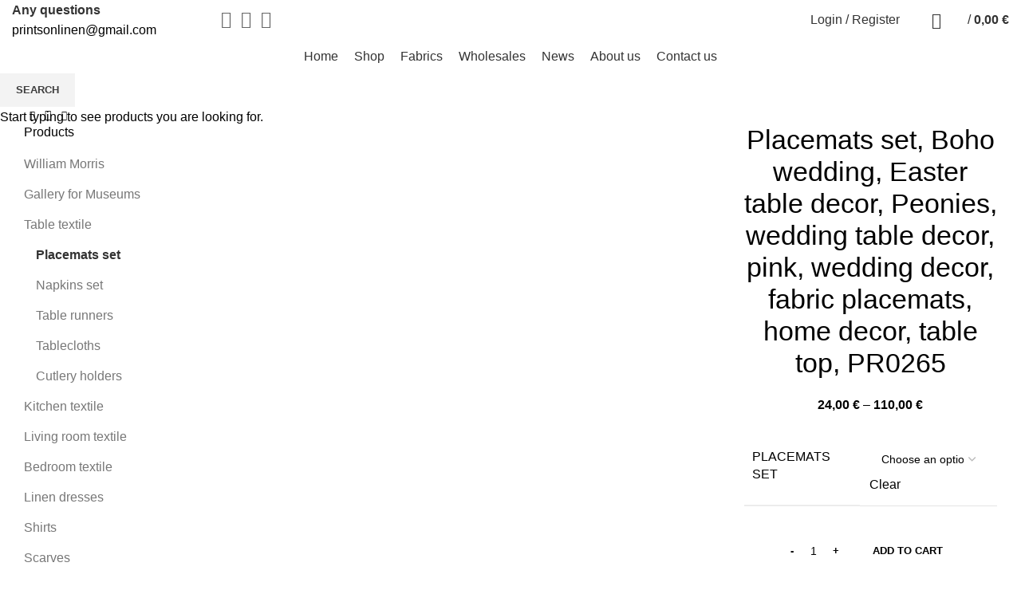

--- FILE ---
content_type: text/html; charset=UTF-8
request_url: https://printsonlinen.com/product/placemats-set-boho-wedding-easter-table-decor-peonies-wedding-table-decor-pink-wedding-decor-fabric-placemats-home-decor-table-top/
body_size: 47400
content:
<!DOCTYPE html>
<html lang="en-US">
<head>
	<meta charset="UTF-8">
	<link rel="profile" href="https://gmpg.org/xfn/11">
	<link rel="pingback" href="https://printsonlinen.com/xmlrpc.php">
			<script>window.MSInputMethodContext && document.documentMode && document.write('<script src="https://printsonlinen.com/wp-content/themes/woodmart/js/libs/ie11CustomProperties.min.js"><\/script>');</script>
		<title>Placemats set, Boho wedding, Easter table decor, Peonies, wedding table decor, pink, wedding decor, fabric placemats, home decor, table top, PR0265 &#8211; Prints on linen</title>
<meta name='robots' content='max-image-preview:large' />

            <script data-no-defer="1" data-ezscrex="false" data-cfasync="false" data-pagespeed-no-defer data-cookieconsent="ignore">
                var ctPublicFunctions = {"_ajax_nonce":"54b06ae3db","_rest_nonce":"b06b1fac57","_ajax_url":"\/wp-admin\/admin-ajax.php","_rest_url":"https:\/\/printsonlinen.com\/wp-json\/","data__cookies_type":"none","data__ajax_type":"rest","data__bot_detector_enabled":"1","data__frontend_data_log_enabled":1,"cookiePrefix":"","wprocket_detected":false,"host_url":"printsonlinen.com","text__ee_click_to_select":"Click to select the whole data","text__ee_original_email":"The complete one is","text__ee_got_it":"Got it","text__ee_blocked":"Blocked","text__ee_cannot_connect":"Cannot connect","text__ee_cannot_decode":"Can not decode email. Unknown reason","text__ee_email_decoder":"CleanTalk email decoder","text__ee_wait_for_decoding":"The magic is on the way!","text__ee_decoding_process":"Please wait a few seconds while we decode the contact data."}
            </script>
        
            <script data-no-defer="1" data-ezscrex="false" data-cfasync="false" data-pagespeed-no-defer data-cookieconsent="ignore">
                var ctPublic = {"_ajax_nonce":"54b06ae3db","settings__forms__check_internal":"0","settings__forms__check_external":"0","settings__forms__force_protection":"0","settings__forms__search_test":"1","settings__forms__wc_add_to_cart":"0","settings__data__bot_detector_enabled":"1","settings__sfw__anti_crawler":0,"blog_home":"https:\/\/printsonlinen.com\/","pixel__setting":"3","pixel__enabled":false,"pixel__url":null,"data__email_check_before_post":"1","data__email_check_exist_post":"1","data__cookies_type":"none","data__key_is_ok":true,"data__visible_fields_required":true,"wl_brandname":"Anti-Spam by CleanTalk","wl_brandname_short":"CleanTalk","ct_checkjs_key":711297419,"emailEncoderPassKey":"61ac983f81bbeeab9d4ec187065208ed","bot_detector_forms_excluded":"W10=","advancedCacheExists":false,"varnishCacheExists":false,"wc_ajax_add_to_cart":true,"theRealPerson":{"phrases":{"trpHeading":"The Real Person Badge!","trpContent1":"The commenter acts as a real person and verified as not a bot.","trpContent2":" Anti-Spam by CleanTalk","trpContentLearnMore":"Learn more"},"trpContentLink":"https:\/\/cleantalk.org\/help\/the-real-person?utm_id=&amp;utm_term=&amp;utm_source=admin_side&amp;utm_medium=trp_badge&amp;utm_content=trp_badge_link_click&amp;utm_campaign=apbct_links","imgPersonUrl":"https:\/\/printsonlinen.com\/wp-content\/plugins\/cleantalk-spam-protect\/css\/images\/real_user.svg","imgShieldUrl":"https:\/\/printsonlinen.com\/wp-content\/plugins\/cleantalk-spam-protect\/css\/images\/shield.svg"}}
            </script>
        <script>window._wca = window._wca || [];</script>
<link rel='dns-prefetch' href='//fd.cleantalk.org' />
<link rel='dns-prefetch' href='//stats.wp.com' />
<link rel='dns-prefetch' href='//capi-automation.s3.us-east-2.amazonaws.com' />
<link rel='dns-prefetch' href='//fonts.googleapis.com' />
<link rel="alternate" type="application/rss+xml" title="Prints on linen &raquo; Feed" href="https://printsonlinen.com/feed/" />
<link rel="alternate" type="application/rss+xml" title="Prints on linen &raquo; Comments Feed" href="https://printsonlinen.com/comments/feed/" />
<link rel="alternate" type="application/rss+xml" title="Prints on linen &raquo; Placemats set, Boho wedding, Easter table decor, Peonies, wedding table decor, pink, wedding decor, fabric placemats, home decor, table top, PR0265 Comments Feed" href="https://printsonlinen.com/product/placemats-set-boho-wedding-easter-table-decor-peonies-wedding-table-decor-pink-wedding-decor-fabric-placemats-home-decor-table-top/feed/" />
<link rel="alternate" title="oEmbed (JSON)" type="application/json+oembed" href="https://printsonlinen.com/wp-json/oembed/1.0/embed?url=https%3A%2F%2Fprintsonlinen.com%2Fproduct%2Fplacemats-set-boho-wedding-easter-table-decor-peonies-wedding-table-decor-pink-wedding-decor-fabric-placemats-home-decor-table-top%2F" />
<link rel="alternate" title="oEmbed (XML)" type="text/xml+oembed" href="https://printsonlinen.com/wp-json/oembed/1.0/embed?url=https%3A%2F%2Fprintsonlinen.com%2Fproduct%2Fplacemats-set-boho-wedding-easter-table-decor-peonies-wedding-table-decor-pink-wedding-decor-fabric-placemats-home-decor-table-top%2F&#038;format=xml" />
<style id='wp-img-auto-sizes-contain-inline-css' type='text/css'>
img:is([sizes=auto i],[sizes^="auto," i]){contain-intrinsic-size:3000px 1500px}
/*# sourceURL=wp-img-auto-sizes-contain-inline-css */
</style>
<style id='wp-block-library-inline-css' type='text/css'>
:root{--wp-block-synced-color:#7a00df;--wp-block-synced-color--rgb:122,0,223;--wp-bound-block-color:var(--wp-block-synced-color);--wp-editor-canvas-background:#ddd;--wp-admin-theme-color:#007cba;--wp-admin-theme-color--rgb:0,124,186;--wp-admin-theme-color-darker-10:#006ba1;--wp-admin-theme-color-darker-10--rgb:0,107,160.5;--wp-admin-theme-color-darker-20:#005a87;--wp-admin-theme-color-darker-20--rgb:0,90,135;--wp-admin-border-width-focus:2px}@media (min-resolution:192dpi){:root{--wp-admin-border-width-focus:1.5px}}.wp-element-button{cursor:pointer}:root .has-very-light-gray-background-color{background-color:#eee}:root .has-very-dark-gray-background-color{background-color:#313131}:root .has-very-light-gray-color{color:#eee}:root .has-very-dark-gray-color{color:#313131}:root .has-vivid-green-cyan-to-vivid-cyan-blue-gradient-background{background:linear-gradient(135deg,#00d084,#0693e3)}:root .has-purple-crush-gradient-background{background:linear-gradient(135deg,#34e2e4,#4721fb 50%,#ab1dfe)}:root .has-hazy-dawn-gradient-background{background:linear-gradient(135deg,#faaca8,#dad0ec)}:root .has-subdued-olive-gradient-background{background:linear-gradient(135deg,#fafae1,#67a671)}:root .has-atomic-cream-gradient-background{background:linear-gradient(135deg,#fdd79a,#004a59)}:root .has-nightshade-gradient-background{background:linear-gradient(135deg,#330968,#31cdcf)}:root .has-midnight-gradient-background{background:linear-gradient(135deg,#020381,#2874fc)}:root{--wp--preset--font-size--normal:16px;--wp--preset--font-size--huge:42px}.has-regular-font-size{font-size:1em}.has-larger-font-size{font-size:2.625em}.has-normal-font-size{font-size:var(--wp--preset--font-size--normal)}.has-huge-font-size{font-size:var(--wp--preset--font-size--huge)}.has-text-align-center{text-align:center}.has-text-align-left{text-align:left}.has-text-align-right{text-align:right}.has-fit-text{white-space:nowrap!important}#end-resizable-editor-section{display:none}.aligncenter{clear:both}.items-justified-left{justify-content:flex-start}.items-justified-center{justify-content:center}.items-justified-right{justify-content:flex-end}.items-justified-space-between{justify-content:space-between}.screen-reader-text{border:0;clip-path:inset(50%);height:1px;margin:-1px;overflow:hidden;padding:0;position:absolute;width:1px;word-wrap:normal!important}.screen-reader-text:focus{background-color:#ddd;clip-path:none;color:#444;display:block;font-size:1em;height:auto;left:5px;line-height:normal;padding:15px 23px 14px;text-decoration:none;top:5px;width:auto;z-index:100000}html :where(.has-border-color){border-style:solid}html :where([style*=border-top-color]){border-top-style:solid}html :where([style*=border-right-color]){border-right-style:solid}html :where([style*=border-bottom-color]){border-bottom-style:solid}html :where([style*=border-left-color]){border-left-style:solid}html :where([style*=border-width]){border-style:solid}html :where([style*=border-top-width]){border-top-style:solid}html :where([style*=border-right-width]){border-right-style:solid}html :where([style*=border-bottom-width]){border-bottom-style:solid}html :where([style*=border-left-width]){border-left-style:solid}html :where(img[class*=wp-image-]){height:auto;max-width:100%}:where(figure){margin:0 0 1em}html :where(.is-position-sticky){--wp-admin--admin-bar--position-offset:var(--wp-admin--admin-bar--height,0px)}@media screen and (max-width:600px){html :where(.is-position-sticky){--wp-admin--admin-bar--position-offset:0px}}

/*# sourceURL=wp-block-library-inline-css */
</style><style id='global-styles-inline-css' type='text/css'>
:root{--wp--preset--aspect-ratio--square: 1;--wp--preset--aspect-ratio--4-3: 4/3;--wp--preset--aspect-ratio--3-4: 3/4;--wp--preset--aspect-ratio--3-2: 3/2;--wp--preset--aspect-ratio--2-3: 2/3;--wp--preset--aspect-ratio--16-9: 16/9;--wp--preset--aspect-ratio--9-16: 9/16;--wp--preset--color--black: #000000;--wp--preset--color--cyan-bluish-gray: #abb8c3;--wp--preset--color--white: #ffffff;--wp--preset--color--pale-pink: #f78da7;--wp--preset--color--vivid-red: #cf2e2e;--wp--preset--color--luminous-vivid-orange: #ff6900;--wp--preset--color--luminous-vivid-amber: #fcb900;--wp--preset--color--light-green-cyan: #7bdcb5;--wp--preset--color--vivid-green-cyan: #00d084;--wp--preset--color--pale-cyan-blue: #8ed1fc;--wp--preset--color--vivid-cyan-blue: #0693e3;--wp--preset--color--vivid-purple: #9b51e0;--wp--preset--gradient--vivid-cyan-blue-to-vivid-purple: linear-gradient(135deg,rgb(6,147,227) 0%,rgb(155,81,224) 100%);--wp--preset--gradient--light-green-cyan-to-vivid-green-cyan: linear-gradient(135deg,rgb(122,220,180) 0%,rgb(0,208,130) 100%);--wp--preset--gradient--luminous-vivid-amber-to-luminous-vivid-orange: linear-gradient(135deg,rgb(252,185,0) 0%,rgb(255,105,0) 100%);--wp--preset--gradient--luminous-vivid-orange-to-vivid-red: linear-gradient(135deg,rgb(255,105,0) 0%,rgb(207,46,46) 100%);--wp--preset--gradient--very-light-gray-to-cyan-bluish-gray: linear-gradient(135deg,rgb(238,238,238) 0%,rgb(169,184,195) 100%);--wp--preset--gradient--cool-to-warm-spectrum: linear-gradient(135deg,rgb(74,234,220) 0%,rgb(151,120,209) 20%,rgb(207,42,186) 40%,rgb(238,44,130) 60%,rgb(251,105,98) 80%,rgb(254,248,76) 100%);--wp--preset--gradient--blush-light-purple: linear-gradient(135deg,rgb(255,206,236) 0%,rgb(152,150,240) 100%);--wp--preset--gradient--blush-bordeaux: linear-gradient(135deg,rgb(254,205,165) 0%,rgb(254,45,45) 50%,rgb(107,0,62) 100%);--wp--preset--gradient--luminous-dusk: linear-gradient(135deg,rgb(255,203,112) 0%,rgb(199,81,192) 50%,rgb(65,88,208) 100%);--wp--preset--gradient--pale-ocean: linear-gradient(135deg,rgb(255,245,203) 0%,rgb(182,227,212) 50%,rgb(51,167,181) 100%);--wp--preset--gradient--electric-grass: linear-gradient(135deg,rgb(202,248,128) 0%,rgb(113,206,126) 100%);--wp--preset--gradient--midnight: linear-gradient(135deg,rgb(2,3,129) 0%,rgb(40,116,252) 100%);--wp--preset--font-size--small: 13px;--wp--preset--font-size--medium: 20px;--wp--preset--font-size--large: 36px;--wp--preset--font-size--x-large: 42px;--wp--preset--spacing--20: 0.44rem;--wp--preset--spacing--30: 0.67rem;--wp--preset--spacing--40: 1rem;--wp--preset--spacing--50: 1.5rem;--wp--preset--spacing--60: 2.25rem;--wp--preset--spacing--70: 3.38rem;--wp--preset--spacing--80: 5.06rem;--wp--preset--shadow--natural: 6px 6px 9px rgba(0, 0, 0, 0.2);--wp--preset--shadow--deep: 12px 12px 50px rgba(0, 0, 0, 0.4);--wp--preset--shadow--sharp: 6px 6px 0px rgba(0, 0, 0, 0.2);--wp--preset--shadow--outlined: 6px 6px 0px -3px rgb(255, 255, 255), 6px 6px rgb(0, 0, 0);--wp--preset--shadow--crisp: 6px 6px 0px rgb(0, 0, 0);}:where(.is-layout-flex){gap: 0.5em;}:where(.is-layout-grid){gap: 0.5em;}body .is-layout-flex{display: flex;}.is-layout-flex{flex-wrap: wrap;align-items: center;}.is-layout-flex > :is(*, div){margin: 0;}body .is-layout-grid{display: grid;}.is-layout-grid > :is(*, div){margin: 0;}:where(.wp-block-columns.is-layout-flex){gap: 2em;}:where(.wp-block-columns.is-layout-grid){gap: 2em;}:where(.wp-block-post-template.is-layout-flex){gap: 1.25em;}:where(.wp-block-post-template.is-layout-grid){gap: 1.25em;}.has-black-color{color: var(--wp--preset--color--black) !important;}.has-cyan-bluish-gray-color{color: var(--wp--preset--color--cyan-bluish-gray) !important;}.has-white-color{color: var(--wp--preset--color--white) !important;}.has-pale-pink-color{color: var(--wp--preset--color--pale-pink) !important;}.has-vivid-red-color{color: var(--wp--preset--color--vivid-red) !important;}.has-luminous-vivid-orange-color{color: var(--wp--preset--color--luminous-vivid-orange) !important;}.has-luminous-vivid-amber-color{color: var(--wp--preset--color--luminous-vivid-amber) !important;}.has-light-green-cyan-color{color: var(--wp--preset--color--light-green-cyan) !important;}.has-vivid-green-cyan-color{color: var(--wp--preset--color--vivid-green-cyan) !important;}.has-pale-cyan-blue-color{color: var(--wp--preset--color--pale-cyan-blue) !important;}.has-vivid-cyan-blue-color{color: var(--wp--preset--color--vivid-cyan-blue) !important;}.has-vivid-purple-color{color: var(--wp--preset--color--vivid-purple) !important;}.has-black-background-color{background-color: var(--wp--preset--color--black) !important;}.has-cyan-bluish-gray-background-color{background-color: var(--wp--preset--color--cyan-bluish-gray) !important;}.has-white-background-color{background-color: var(--wp--preset--color--white) !important;}.has-pale-pink-background-color{background-color: var(--wp--preset--color--pale-pink) !important;}.has-vivid-red-background-color{background-color: var(--wp--preset--color--vivid-red) !important;}.has-luminous-vivid-orange-background-color{background-color: var(--wp--preset--color--luminous-vivid-orange) !important;}.has-luminous-vivid-amber-background-color{background-color: var(--wp--preset--color--luminous-vivid-amber) !important;}.has-light-green-cyan-background-color{background-color: var(--wp--preset--color--light-green-cyan) !important;}.has-vivid-green-cyan-background-color{background-color: var(--wp--preset--color--vivid-green-cyan) !important;}.has-pale-cyan-blue-background-color{background-color: var(--wp--preset--color--pale-cyan-blue) !important;}.has-vivid-cyan-blue-background-color{background-color: var(--wp--preset--color--vivid-cyan-blue) !important;}.has-vivid-purple-background-color{background-color: var(--wp--preset--color--vivid-purple) !important;}.has-black-border-color{border-color: var(--wp--preset--color--black) !important;}.has-cyan-bluish-gray-border-color{border-color: var(--wp--preset--color--cyan-bluish-gray) !important;}.has-white-border-color{border-color: var(--wp--preset--color--white) !important;}.has-pale-pink-border-color{border-color: var(--wp--preset--color--pale-pink) !important;}.has-vivid-red-border-color{border-color: var(--wp--preset--color--vivid-red) !important;}.has-luminous-vivid-orange-border-color{border-color: var(--wp--preset--color--luminous-vivid-orange) !important;}.has-luminous-vivid-amber-border-color{border-color: var(--wp--preset--color--luminous-vivid-amber) !important;}.has-light-green-cyan-border-color{border-color: var(--wp--preset--color--light-green-cyan) !important;}.has-vivid-green-cyan-border-color{border-color: var(--wp--preset--color--vivid-green-cyan) !important;}.has-pale-cyan-blue-border-color{border-color: var(--wp--preset--color--pale-cyan-blue) !important;}.has-vivid-cyan-blue-border-color{border-color: var(--wp--preset--color--vivid-cyan-blue) !important;}.has-vivid-purple-border-color{border-color: var(--wp--preset--color--vivid-purple) !important;}.has-vivid-cyan-blue-to-vivid-purple-gradient-background{background: var(--wp--preset--gradient--vivid-cyan-blue-to-vivid-purple) !important;}.has-light-green-cyan-to-vivid-green-cyan-gradient-background{background: var(--wp--preset--gradient--light-green-cyan-to-vivid-green-cyan) !important;}.has-luminous-vivid-amber-to-luminous-vivid-orange-gradient-background{background: var(--wp--preset--gradient--luminous-vivid-amber-to-luminous-vivid-orange) !important;}.has-luminous-vivid-orange-to-vivid-red-gradient-background{background: var(--wp--preset--gradient--luminous-vivid-orange-to-vivid-red) !important;}.has-very-light-gray-to-cyan-bluish-gray-gradient-background{background: var(--wp--preset--gradient--very-light-gray-to-cyan-bluish-gray) !important;}.has-cool-to-warm-spectrum-gradient-background{background: var(--wp--preset--gradient--cool-to-warm-spectrum) !important;}.has-blush-light-purple-gradient-background{background: var(--wp--preset--gradient--blush-light-purple) !important;}.has-blush-bordeaux-gradient-background{background: var(--wp--preset--gradient--blush-bordeaux) !important;}.has-luminous-dusk-gradient-background{background: var(--wp--preset--gradient--luminous-dusk) !important;}.has-pale-ocean-gradient-background{background: var(--wp--preset--gradient--pale-ocean) !important;}.has-electric-grass-gradient-background{background: var(--wp--preset--gradient--electric-grass) !important;}.has-midnight-gradient-background{background: var(--wp--preset--gradient--midnight) !important;}.has-small-font-size{font-size: var(--wp--preset--font-size--small) !important;}.has-medium-font-size{font-size: var(--wp--preset--font-size--medium) !important;}.has-large-font-size{font-size: var(--wp--preset--font-size--large) !important;}.has-x-large-font-size{font-size: var(--wp--preset--font-size--x-large) !important;}
/*# sourceURL=global-styles-inline-css */
</style>

<style id='classic-theme-styles-inline-css' type='text/css'>
/*! This file is auto-generated */
.wp-block-button__link{color:#fff;background-color:#32373c;border-radius:9999px;box-shadow:none;text-decoration:none;padding:calc(.667em + 2px) calc(1.333em + 2px);font-size:1.125em}.wp-block-file__button{background:#32373c;color:#fff;text-decoration:none}
/*# sourceURL=/wp-includes/css/classic-themes.min.css */
</style>
<link rel='stylesheet' id='cleantalk-public-css-css' href='https://printsonlinen.com/wp-content/plugins/cleantalk-spam-protect/css/cleantalk-public.min.css?ver=6.69.2_1765959609' type='text/css' media='all' />
<link rel='stylesheet' id='cleantalk-email-decoder-css-css' href='https://printsonlinen.com/wp-content/plugins/cleantalk-spam-protect/css/cleantalk-email-decoder.min.css?ver=6.69.2_1765959609' type='text/css' media='all' />
<link rel='stylesheet' id='cleantalk-trp-css-css' href='https://printsonlinen.com/wp-content/plugins/cleantalk-spam-protect/css/cleantalk-trp.min.css?ver=6.69.2_1765959609' type='text/css' media='all' />
<link rel='stylesheet' id='woo-lithuaniapost-css' href='https://printsonlinen.com/wp-content/plugins/woo-lithuaniapost-main/public/css/woo-lithuaniapost-public.css?ver=1.0.0' type='text/css' media='all' />
<style id='woocommerce-inline-inline-css' type='text/css'>
.woocommerce form .form-row .required { visibility: visible; }
/*# sourceURL=woocommerce-inline-inline-css */
</style>
<link rel='stylesheet' id='js_composer_front-css' href='https://printsonlinen.com/wp-content/plugins/js_composer/assets/css/js_composer.min.css?ver=8.7.2' type='text/css' media='all' />
<link rel='stylesheet' id='bootstrap-css' href='https://printsonlinen.com/wp-content/themes/woodmart/css/bootstrap-light.min.css?ver=6.5.4' type='text/css' media='all' />
<link rel='stylesheet' id='woodmart-style-css' href='https://printsonlinen.com/wp-content/themes/woodmart/css/parts/base.min.css?ver=6.5.4' type='text/css' media='all' />
<link rel='stylesheet' id='wd-widget-wd-recent-posts-css' href='https://printsonlinen.com/wp-content/themes/woodmart/css/parts/widget-wd-recent-posts.min.css?ver=6.5.4' type='text/css' media='all' />
<link rel='stylesheet' id='wd-widget-nav-css' href='https://printsonlinen.com/wp-content/themes/woodmart/css/parts/widget-nav.min.css?ver=6.5.4' type='text/css' media='all' />
<link rel='stylesheet' id='wd-widget-wd-layered-nav-css' href='https://printsonlinen.com/wp-content/themes/woodmart/css/parts/woo-widget-wd-layered-nav.min.css?ver=6.5.4' type='text/css' media='all' />
<link rel='stylesheet' id='wd-widget-product-cat-css' href='https://printsonlinen.com/wp-content/themes/woodmart/css/parts/woo-widget-product-cat.min.css?ver=6.5.4' type='text/css' media='all' />
<link rel='stylesheet' id='wd-widget-layered-nav-stock-status-css' href='https://printsonlinen.com/wp-content/themes/woodmart/css/parts/woo-widget-layered-nav-stock-status.min.css?ver=6.5.4' type='text/css' media='all' />
<link rel='stylesheet' id='wd-widget-product-list-css' href='https://printsonlinen.com/wp-content/themes/woodmart/css/parts/woo-widget-product-list.min.css?ver=6.5.4' type='text/css' media='all' />
<link rel='stylesheet' id='wd-widget-slider-price-filter-css' href='https://printsonlinen.com/wp-content/themes/woodmart/css/parts/woo-widget-slider-price-filter.min.css?ver=6.5.4' type='text/css' media='all' />
<link rel='stylesheet' id='wd-wp-gutenberg-css' href='https://printsonlinen.com/wp-content/themes/woodmart/css/parts/wp-gutenberg.min.css?ver=6.5.4' type='text/css' media='all' />
<link rel='stylesheet' id='wd-wpcf7-css' href='https://printsonlinen.com/wp-content/themes/woodmart/css/parts/int-wpcf7.min.css?ver=6.5.4' type='text/css' media='all' />
<link rel='stylesheet' id='wd-revolution-slider-css' href='https://printsonlinen.com/wp-content/themes/woodmart/css/parts/int-rev-slider.min.css?ver=6.5.4' type='text/css' media='all' />
<link rel='stylesheet' id='wd-base-deprecated-css' href='https://printsonlinen.com/wp-content/themes/woodmart/css/parts/base-deprecated.min.css?ver=6.5.4' type='text/css' media='all' />
<link rel='stylesheet' id='wd-wpbakery-base-css' href='https://printsonlinen.com/wp-content/themes/woodmart/css/parts/int-wpb-base.min.css?ver=6.5.4' type='text/css' media='all' />
<link rel='stylesheet' id='wd-wpbakery-base-deprecated-css' href='https://printsonlinen.com/wp-content/themes/woodmart/css/parts/int-wpb-base-deprecated.min.css?ver=6.5.4' type='text/css' media='all' />
<link rel='stylesheet' id='wd-woocommerce-base-css' href='https://printsonlinen.com/wp-content/themes/woodmart/css/parts/woocommerce-base.min.css?ver=6.5.4' type='text/css' media='all' />
<link rel='stylesheet' id='wd-mod-star-rating-css' href='https://printsonlinen.com/wp-content/themes/woodmart/css/parts/mod-star-rating.min.css?ver=6.5.4' type='text/css' media='all' />
<link rel='stylesheet' id='wd-woo-el-track-order-css' href='https://printsonlinen.com/wp-content/themes/woodmart/css/parts/woo-el-track-order.min.css?ver=6.5.4' type='text/css' media='all' />
<link rel='stylesheet' id='wd-woo-gutenberg-css' href='https://printsonlinen.com/wp-content/themes/woodmart/css/parts/woo-gutenberg.min.css?ver=6.5.4' type='text/css' media='all' />
<link rel='stylesheet' id='wd-woo-mod-quantity-css' href='https://printsonlinen.com/wp-content/themes/woodmart/css/parts/woo-mod-quantity.min.css?ver=6.5.4' type='text/css' media='all' />
<link rel='stylesheet' id='wd-woo-single-prod-el-base-css' href='https://printsonlinen.com/wp-content/themes/woodmart/css/parts/woo-single-prod-el-base.min.css?ver=6.5.4' type='text/css' media='all' />
<link rel='stylesheet' id='wd-woo-mod-stock-status-css' href='https://printsonlinen.com/wp-content/themes/woodmart/css/parts/woo-mod-stock-status.min.css?ver=6.5.4' type='text/css' media='all' />
<link rel='stylesheet' id='wd-woo-mod-shop-attributes-css' href='https://printsonlinen.com/wp-content/themes/woodmart/css/parts/woo-mod-shop-attributes.min.css?ver=6.5.4' type='text/css' media='all' />
<link rel='stylesheet' id='child-style-css' href='https://printsonlinen.com/wp-content/themes/woodmart-child/style.css?ver=6.5.4' type='text/css' media='all' />
<link rel='stylesheet' id='wd-header-base-css' href='https://printsonlinen.com/wp-content/themes/woodmart/css/parts/header-base.min.css?ver=6.5.4' type='text/css' media='all' />
<link rel='stylesheet' id='wd-mod-tools-css' href='https://printsonlinen.com/wp-content/themes/woodmart/css/parts/mod-tools.min.css?ver=6.5.4' type='text/css' media='all' />
<link rel='stylesheet' id='wd-header-elements-base-css' href='https://printsonlinen.com/wp-content/themes/woodmart/css/parts/header-el-base.min.css?ver=6.5.4' type='text/css' media='all' />
<link rel='stylesheet' id='wd-social-icons-css' href='https://printsonlinen.com/wp-content/themes/woodmart/css/parts/el-social-icons.min.css?ver=6.5.4' type='text/css' media='all' />
<link rel='stylesheet' id='wd-info-box-css' href='https://printsonlinen.com/wp-content/themes/woodmart/css/parts/el-info-box.min.css?ver=6.5.4' type='text/css' media='all' />
<link rel='stylesheet' id='wd-woo-mod-login-form-css' href='https://printsonlinen.com/wp-content/themes/woodmart/css/parts/woo-mod-login-form.min.css?ver=6.5.4' type='text/css' media='all' />
<link rel='stylesheet' id='wd-header-my-account-css' href='https://printsonlinen.com/wp-content/themes/woodmart/css/parts/header-el-my-account.min.css?ver=6.5.4' type='text/css' media='all' />
<link rel='stylesheet' id='wd-header-search-css' href='https://printsonlinen.com/wp-content/themes/woodmart/css/parts/header-el-search.min.css?ver=6.5.4' type='text/css' media='all' />
<link rel='stylesheet' id='wd-header-cart-side-css' href='https://printsonlinen.com/wp-content/themes/woodmart/css/parts/header-el-cart-side.min.css?ver=6.5.4' type='text/css' media='all' />
<link rel='stylesheet' id='wd-header-cart-css' href='https://printsonlinen.com/wp-content/themes/woodmart/css/parts/header-el-cart.min.css?ver=6.5.4' type='text/css' media='all' />
<link rel='stylesheet' id='wd-widget-shopping-cart-css' href='https://printsonlinen.com/wp-content/themes/woodmart/css/parts/woo-widget-shopping-cart.min.css?ver=6.5.4' type='text/css' media='all' />
<link rel='stylesheet' id='wd-page-title-css' href='https://printsonlinen.com/wp-content/themes/woodmart/css/parts/page-title.min.css?ver=6.5.4' type='text/css' media='all' />
<link rel='stylesheet' id='wd-woo-single-prod-design-centered-css' href='https://printsonlinen.com/wp-content/themes/woodmart/css/parts/woo-single-prod-design-centered.min.css?ver=6.5.4' type='text/css' media='all' />
<link rel='stylesheet' id='wd-woo-single-prod-predefined-css' href='https://printsonlinen.com/wp-content/themes/woodmart/css/parts/woo-single-prod-predefined.min.css?ver=6.5.4' type='text/css' media='all' />
<link rel='stylesheet' id='wd-woo-single-prod-and-quick-view-predefined-css' href='https://printsonlinen.com/wp-content/themes/woodmart/css/parts/woo-single-prod-and-quick-view-predefined.min.css?ver=6.5.4' type='text/css' media='all' />
<link rel='stylesheet' id='wd-woo-single-prod-el-tabs-predefined-css' href='https://printsonlinen.com/wp-content/themes/woodmart/css/parts/woo-single-prod-el-tabs-predefined.min.css?ver=6.5.4' type='text/css' media='all' />
<link rel='stylesheet' id='wd-woo-single-prod-el-navigation-css' href='https://printsonlinen.com/wp-content/themes/woodmart/css/parts/woo-single-prod-el-navigation.min.css?ver=6.5.4' type='text/css' media='all' />
<link rel='stylesheet' id='wd-photoswipe-css' href='https://printsonlinen.com/wp-content/themes/woodmart/css/parts/lib-photoswipe.min.css?ver=6.5.4' type='text/css' media='all' />
<link rel='stylesheet' id='wd-woo-single-prod-el-gallery-css' href='https://printsonlinen.com/wp-content/themes/woodmart/css/parts/woo-single-prod-el-gallery.min.css?ver=6.5.4' type='text/css' media='all' />
<link rel='stylesheet' id='wd-woo-single-prod-el-gallery-opt-thumb-left-css' href='https://printsonlinen.com/wp-content/themes/woodmart/css/parts/woo-single-prod-el-gallery-opt-thumb-left.min.css?ver=6.5.4' type='text/css' media='all' />
<link rel='stylesheet' id='wd-owl-carousel-css' href='https://printsonlinen.com/wp-content/themes/woodmart/css/parts/lib-owl-carousel.min.css?ver=6.5.4' type='text/css' media='all' />
<link rel='stylesheet' id='wd-woo-mod-variation-form-css' href='https://printsonlinen.com/wp-content/themes/woodmart/css/parts/woo-mod-variation-form.min.css?ver=6.5.4' type='text/css' media='all' />
<link rel='stylesheet' id='wd-woo-mod-product-swatches-css' href='https://printsonlinen.com/wp-content/themes/woodmart/css/parts/woo-mod-product-swatches.min.css?ver=6.5.4' type='text/css' media='all' />
<link rel='stylesheet' id='wd-woo-mod-variation-form-single-css' href='https://printsonlinen.com/wp-content/themes/woodmart/css/parts/woo-mod-variation-form-single.min.css?ver=6.5.4' type='text/css' media='all' />
<link rel='stylesheet' id='wd-add-to-cart-popup-css' href='https://printsonlinen.com/wp-content/themes/woodmart/css/parts/woo-opt-add-to-cart-popup.min.css?ver=6.5.4' type='text/css' media='all' />
<link rel='stylesheet' id='wd-mfp-popup-css' href='https://printsonlinen.com/wp-content/themes/woodmart/css/parts/lib-magnific-popup.min.css?ver=6.5.4' type='text/css' media='all' />
<link rel='stylesheet' id='wd-off-canvas-sidebar-css' href='https://printsonlinen.com/wp-content/themes/woodmart/css/parts/opt-off-canvas-sidebar.min.css?ver=6.5.4' type='text/css' media='all' />
<link rel='stylesheet' id='wd-tabs-css' href='https://printsonlinen.com/wp-content/themes/woodmart/css/parts/el-tabs.min.css?ver=6.5.4' type='text/css' media='all' />
<link rel='stylesheet' id='wd-woo-single-prod-el-tabs-opt-layout-tabs-css' href='https://printsonlinen.com/wp-content/themes/woodmart/css/parts/woo-single-prod-el-tabs-opt-layout-tabs.min.css?ver=6.5.4' type='text/css' media='all' />
<link rel='stylesheet' id='wd-accordion-css' href='https://printsonlinen.com/wp-content/themes/woodmart/css/parts/el-accordion.min.css?ver=6.5.4' type='text/css' media='all' />
<link rel='stylesheet' id='wd-woo-single-prod-el-reviews-css' href='https://printsonlinen.com/wp-content/themes/woodmart/css/parts/woo-single-prod-el-reviews.min.css?ver=6.5.4' type='text/css' media='all' />
<link rel='stylesheet' id='wd-mod-comments-css' href='https://printsonlinen.com/wp-content/themes/woodmart/css/parts/mod-comments.min.css?ver=6.5.4' type='text/css' media='all' />
<link rel='stylesheet' id='wd-image-gallery-css' href='https://printsonlinen.com/wp-content/themes/woodmart/css/parts/el-gallery.min.css?ver=6.5.4' type='text/css' media='all' />
<link rel='stylesheet' id='wd-section-title-css' href='https://printsonlinen.com/wp-content/themes/woodmart/css/parts/el-section-title.min.css?ver=6.5.4' type='text/css' media='all' />
<link rel='stylesheet' id='wd-mod-highlighted-text-css' href='https://printsonlinen.com/wp-content/themes/woodmart/css/parts/mod-highlighted-text.min.css?ver=6.5.4' type='text/css' media='all' />
<link rel='stylesheet' id='wd-text-block-css' href='https://printsonlinen.com/wp-content/themes/woodmart/css/parts/el-text-block.min.css?ver=6.5.4' type='text/css' media='all' />
<link rel='stylesheet' id='wd-product-loop-css' href='https://printsonlinen.com/wp-content/themes/woodmart/css/parts/woo-product-loop.min.css?ver=6.5.4' type='text/css' media='all' />
<link rel='stylesheet' id='wd-product-loop-icons-css' href='https://printsonlinen.com/wp-content/themes/woodmart/css/parts/woo-product-loop-icons.min.css?ver=6.5.4' type='text/css' media='all' />
<link rel='stylesheet' id='wd-woo-opt-title-limit-css' href='https://printsonlinen.com/wp-content/themes/woodmart/css/parts/woo-opt-title-limit.min.css?ver=6.5.4' type='text/css' media='all' />
<link rel='stylesheet' id='wd-widget-collapse-css' href='https://printsonlinen.com/wp-content/themes/woodmart/css/parts/opt-widget-collapse.min.css?ver=6.5.4' type='text/css' media='all' />
<link rel='stylesheet' id='wd-footer-base-css' href='https://printsonlinen.com/wp-content/themes/woodmart/css/parts/footer-base.min.css?ver=6.5.4' type='text/css' media='all' />
<link rel='stylesheet' id='wd-scroll-top-css' href='https://printsonlinen.com/wp-content/themes/woodmart/css/parts/opt-scrolltotop.min.css?ver=6.5.4' type='text/css' media='all' />
<link rel='stylesheet' id='wd-wd-search-results-css' href='https://printsonlinen.com/wp-content/themes/woodmart/css/parts/wd-search-results.min.css?ver=6.5.4' type='text/css' media='all' />
<link rel='stylesheet' id='wd-wd-search-form-css' href='https://printsonlinen.com/wp-content/themes/woodmart/css/parts/wd-search-form.min.css?ver=6.5.4' type='text/css' media='all' />
<link rel='stylesheet' id='wd-header-my-account-sidebar-css' href='https://printsonlinen.com/wp-content/themes/woodmart/css/parts/header-el-my-account-sidebar.min.css?ver=6.5.4' type='text/css' media='all' />
<link rel='stylesheet' id='wd-header-search-fullscreen-css' href='https://printsonlinen.com/wp-content/themes/woodmart/css/parts/header-el-search-fullscreen-general.min.css?ver=6.5.4' type='text/css' media='all' />
<link rel='stylesheet' id='wd-header-search-fullscreen-1-css' href='https://printsonlinen.com/wp-content/themes/woodmart/css/parts/header-el-search-fullscreen-1.min.css?ver=6.5.4' type='text/css' media='all' />
<link rel='stylesheet' id='wd-bottom-toolbar-css' href='https://printsonlinen.com/wp-content/themes/woodmart/css/parts/opt-bottom-toolbar.min.css?ver=6.5.4' type='text/css' media='all' />
<link rel='stylesheet' id='wd-mod-sticky-sidebar-opener-css' href='https://printsonlinen.com/wp-content/themes/woodmart/css/parts/mod-sticky-sidebar-opener.min.css?ver=6.5.4' type='text/css' media='all' />
<link rel='stylesheet' id='xts-style-header_232336-css' href='https://printsonlinen.com/wp-content/uploads/2025/12/xts-header_232336-1765970985.css?ver=6.5.4' type='text/css' media='all' />
<link rel='stylesheet' id='xts-style-theme_settings_default-css' href='https://printsonlinen.com/wp-content/uploads/2026/01/xts-theme_settings_default-1767860312.css?ver=6.5.4' type='text/css' media='all' />
<link rel='stylesheet' id='xts-google-fonts-css' href='https://fonts.googleapis.com/css?family=Karla%3A400%2C600%7CLora%3A400%2C600%7CLato%3A400%2C700&#038;ver=6.5.4' type='text/css' media='all' />
<script type="text/javascript" src="https://printsonlinen.com/wp-content/plugins/cleantalk-spam-protect/js/apbct-public-bundle.min.js?ver=6.69.2_1765959609" id="apbct-public-bundle.min-js-js"></script>
<script type="text/javascript" src="https://fd.cleantalk.org/ct-bot-detector-wrapper.js?ver=6.69.2" id="ct_bot_detector-js" defer="defer" data-wp-strategy="defer"></script>
<script type="text/javascript" src="https://printsonlinen.com/wp-includes/js/jquery/jquery.min.js?ver=3.7.1" id="jquery-core-js"></script>
<script type="text/javascript" src="https://printsonlinen.com/wp-includes/js/jquery/jquery-migrate.min.js?ver=3.4.1" id="jquery-migrate-js"></script>
<script type="text/javascript" src="https://printsonlinen.com/wp-content/plugins/woo-lithuaniapost-main/public/js/woo-lithuaniapost-public.js?ver=1.0.0" id="woo-lithuaniapost-js"></script>
<script type="text/javascript" src="https://printsonlinen.com/wp-content/plugins/woocommerce/assets/js/jquery-blockui/jquery.blockUI.min.js?ver=2.7.0-wc.10.4.3" id="wc-jquery-blockui-js" data-wp-strategy="defer"></script>
<script type="text/javascript" id="wc-add-to-cart-js-extra">
/* <![CDATA[ */
var wc_add_to_cart_params = {"ajax_url":"/wp-admin/admin-ajax.php","wc_ajax_url":"/?wc-ajax=%%endpoint%%","i18n_view_cart":"View cart","cart_url":"https://printsonlinen.com/cart/","is_cart":"","cart_redirect_after_add":"no"};
//# sourceURL=wc-add-to-cart-js-extra
/* ]]> */
</script>
<script type="text/javascript" src="https://printsonlinen.com/wp-content/plugins/woocommerce/assets/js/frontend/add-to-cart.min.js?ver=10.4.3" id="wc-add-to-cart-js" data-wp-strategy="defer"></script>
<script type="text/javascript" src="https://printsonlinen.com/wp-content/plugins/woocommerce/assets/js/zoom/jquery.zoom.min.js?ver=1.7.21-wc.10.4.3" id="wc-zoom-js" defer="defer" data-wp-strategy="defer"></script>
<script type="text/javascript" id="wc-single-product-js-extra">
/* <![CDATA[ */
var wc_single_product_params = {"i18n_required_rating_text":"Please select a rating","i18n_rating_options":["1 of 5 stars","2 of 5 stars","3 of 5 stars","4 of 5 stars","5 of 5 stars"],"i18n_product_gallery_trigger_text":"View full-screen image gallery","review_rating_required":"yes","flexslider":{"rtl":false,"animation":"slide","smoothHeight":true,"directionNav":false,"controlNav":"thumbnails","slideshow":false,"animationSpeed":500,"animationLoop":false,"allowOneSlide":false},"zoom_enabled":"","zoom_options":[],"photoswipe_enabled":"","photoswipe_options":{"shareEl":false,"closeOnScroll":false,"history":false,"hideAnimationDuration":0,"showAnimationDuration":0},"flexslider_enabled":""};
//# sourceURL=wc-single-product-js-extra
/* ]]> */
</script>
<script type="text/javascript" src="https://printsonlinen.com/wp-content/plugins/woocommerce/assets/js/frontend/single-product.min.js?ver=10.4.3" id="wc-single-product-js" defer="defer" data-wp-strategy="defer"></script>
<script type="text/javascript" src="https://printsonlinen.com/wp-content/plugins/woocommerce/assets/js/js-cookie/js.cookie.min.js?ver=2.1.4-wc.10.4.3" id="wc-js-cookie-js" defer="defer" data-wp-strategy="defer"></script>
<script type="text/javascript" id="woocommerce-js-extra">
/* <![CDATA[ */
var woocommerce_params = {"ajax_url":"/wp-admin/admin-ajax.php","wc_ajax_url":"/?wc-ajax=%%endpoint%%","i18n_password_show":"Show password","i18n_password_hide":"Hide password"};
//# sourceURL=woocommerce-js-extra
/* ]]> */
</script>
<script type="text/javascript" src="https://printsonlinen.com/wp-content/plugins/woocommerce/assets/js/frontend/woocommerce.min.js?ver=10.4.3" id="woocommerce-js" defer="defer" data-wp-strategy="defer"></script>
<script type="text/javascript" src="https://printsonlinen.com/wp-content/plugins/js_composer/assets/js/vendors/woocommerce-add-to-cart.js?ver=8.7.2" id="vc_woocommerce-add-to-cart-js-js"></script>
<script type="text/javascript" src="https://stats.wp.com/s-202604.js" id="woocommerce-analytics-js" defer="defer" data-wp-strategy="defer"></script>
<script type="text/javascript" src="https://printsonlinen.com/wp-content/themes/woodmart/js/libs/device.min.js?ver=6.5.4" id="wd-device-library-js"></script>
<script></script><link rel="https://api.w.org/" href="https://printsonlinen.com/wp-json/" /><link rel="alternate" title="JSON" type="application/json" href="https://printsonlinen.com/wp-json/wp/v2/product/11170" /><link rel="EditURI" type="application/rsd+xml" title="RSD" href="https://printsonlinen.com/xmlrpc.php?rsd" />
<meta name="generator" content="WordPress 6.9" />
<meta name="generator" content="WooCommerce 10.4.3" />
<link rel="canonical" href="https://printsonlinen.com/product/placemats-set-boho-wedding-easter-table-decor-peonies-wedding-table-decor-pink-wedding-decor-fabric-placemats-home-decor-table-top/" />
<link rel='shortlink' href='https://printsonlinen.com/?p=11170' />
	<style>img#wpstats{display:none}</style>
		<meta name="pinterest-rich-pin" content="false" />					<meta name="viewport" content="width=device-width, initial-scale=1.0, maximum-scale=1.0, user-scalable=no">
										<noscript><style>.woocommerce-product-gallery{ opacity: 1 !important; }</style></noscript>
				<script  type="text/javascript">
				!function(f,b,e,v,n,t,s){if(f.fbq)return;n=f.fbq=function(){n.callMethod?
					n.callMethod.apply(n,arguments):n.queue.push(arguments)};if(!f._fbq)f._fbq=n;
					n.push=n;n.loaded=!0;n.version='2.0';n.queue=[];t=b.createElement(e);t.async=!0;
					t.src=v;s=b.getElementsByTagName(e)[0];s.parentNode.insertBefore(t,s)}(window,
					document,'script','https://connect.facebook.net/en_US/fbevents.js');
			</script>
			<!-- WooCommerce Facebook Integration Begin -->
			<script  type="text/javascript">

				fbq('init', '1210036250101423', {}, {
    "agent": "woocommerce_0-10.4.3-3.5.15"
});

				document.addEventListener( 'DOMContentLoaded', function() {
					// Insert placeholder for events injected when a product is added to the cart through AJAX.
					document.body.insertAdjacentHTML( 'beforeend', '<div class=\"wc-facebook-pixel-event-placeholder\"></div>' );
				}, false );

			</script>
			<!-- WooCommerce Facebook Integration End -->
			<meta name="generator" content="Powered by WPBakery Page Builder - drag and drop page builder for WordPress."/>
<meta name="generator" content="Powered by Slider Revolution 6.7.38 - responsive, Mobile-Friendly Slider Plugin for WordPress with comfortable drag and drop interface." />
<link rel="icon" href="https://printsonlinen.com/wp-content/uploads/2022/10/cropped-favicon-150x150.png" sizes="32x32" />
<link rel="icon" href="https://printsonlinen.com/wp-content/uploads/2022/10/cropped-favicon-300x300.png" sizes="192x192" />
<link rel="apple-touch-icon" href="https://printsonlinen.com/wp-content/uploads/2022/10/cropped-favicon-300x300.png" />
<meta name="msapplication-TileImage" content="https://printsonlinen.com/wp-content/uploads/2022/10/cropped-favicon-300x300.png" />
<script data-jetpack-boost="ignore">function setREVStartSize(e){
			//window.requestAnimationFrame(function() {
				window.RSIW = window.RSIW===undefined ? window.innerWidth : window.RSIW;
				window.RSIH = window.RSIH===undefined ? window.innerHeight : window.RSIH;
				try {
					var pw = document.getElementById(e.c).parentNode.offsetWidth,
						newh;
					pw = pw===0 || isNaN(pw) || (e.l=="fullwidth" || e.layout=="fullwidth") ? window.RSIW : pw;
					e.tabw = e.tabw===undefined ? 0 : parseInt(e.tabw);
					e.thumbw = e.thumbw===undefined ? 0 : parseInt(e.thumbw);
					e.tabh = e.tabh===undefined ? 0 : parseInt(e.tabh);
					e.thumbh = e.thumbh===undefined ? 0 : parseInt(e.thumbh);
					e.tabhide = e.tabhide===undefined ? 0 : parseInt(e.tabhide);
					e.thumbhide = e.thumbhide===undefined ? 0 : parseInt(e.thumbhide);
					e.mh = e.mh===undefined || e.mh=="" || e.mh==="auto" ? 0 : parseInt(e.mh,0);
					if(e.layout==="fullscreen" || e.l==="fullscreen")
						newh = Math.max(e.mh,window.RSIH);
					else{
						e.gw = Array.isArray(e.gw) ? e.gw : [e.gw];
						for (var i in e.rl) if (e.gw[i]===undefined || e.gw[i]===0) e.gw[i] = e.gw[i-1];
						e.gh = e.el===undefined || e.el==="" || (Array.isArray(e.el) && e.el.length==0)? e.gh : e.el;
						e.gh = Array.isArray(e.gh) ? e.gh : [e.gh];
						for (var i in e.rl) if (e.gh[i]===undefined || e.gh[i]===0) e.gh[i] = e.gh[i-1];
											
						var nl = new Array(e.rl.length),
							ix = 0,
							sl;
						e.tabw = e.tabhide>=pw ? 0 : e.tabw;
						e.thumbw = e.thumbhide>=pw ? 0 : e.thumbw;
						e.tabh = e.tabhide>=pw ? 0 : e.tabh;
						e.thumbh = e.thumbhide>=pw ? 0 : e.thumbh;
						for (var i in e.rl) nl[i] = e.rl[i]<window.RSIW ? 0 : e.rl[i];
						sl = nl[0];
						for (var i in nl) if (sl>nl[i] && nl[i]>0) { sl = nl[i]; ix=i;}
						var m = pw>(e.gw[ix]+e.tabw+e.thumbw) ? 1 : (pw-(e.tabw+e.thumbw)) / (e.gw[ix]);
						newh =  (e.gh[ix] * m) + (e.tabh + e.thumbh);
					}
					var el = document.getElementById(e.c);
					if (el!==null && el) el.style.height = newh+"px";
					el = document.getElementById(e.c+"_wrapper");
					if (el!==null && el) {
						el.style.height = newh+"px";
						el.style.display = "block";
					}
				} catch(e){
					console.log("Failure at Presize of Slider:" + e)
				}
			//});
		  };</script>
		<style type="text/css" id="wp-custom-css">
			.scroll-banner {
  overflow: hidden;
  position: relative;
  background: #c00000;
  padding: 5px 0;
  text-align: center;
}

.scroll-banner-text {
  position: absolute;
  white-space: nowrap;
  animation: scroll-left 15s linear infinite;
  color: #fff;
  font-weight: bold;
  font-size: 14px;
  left: 100%;
}

@keyframes scroll-left {
  0% {
    left: 100%;
  }
  100% {
    left: -100%;
  }
}
		</style>
		<style>
		
		</style><noscript><style> .wpb_animate_when_almost_visible { opacity: 1; }</style></noscript><link rel='stylesheet' id='wc-blocks-style-css' href='https://printsonlinen.com/wp-content/plugins/woocommerce/assets/client/blocks/wc-blocks.css?ver=wc-10.4.3' type='text/css' media='all' />
<link rel='stylesheet' id='rs-plugin-settings-css' href='//printsonlinen.com/wp-content/plugins/revslider/sr6/assets/css/rs6.css?ver=6.7.38' type='text/css' media='all' />
<style id='rs-plugin-settings-inline-css' type='text/css'>
#rs-demo-id {}
/*# sourceURL=rs-plugin-settings-inline-css */
</style>
</head>

<body data-rsssl=1 class="wp-singular product-template-default single single-product postid-11170 wp-theme-woodmart wp-child-theme-woodmart-child theme-woodmart woocommerce woocommerce-page woocommerce-no-js wrapper-full-width  woodmart-product-design-alt categories-accordion-on woodmart-archive-shop woodmart-ajax-shop-on offcanvas-sidebar-mobile offcanvas-sidebar-tablet sticky-toolbar-on wpb-js-composer js-comp-ver-8.7.2 vc_responsive">
			<script type="text/javascript" id="wd-flicker-fix">// Flicker fix.</script>	
	
	<div class="website-wrapper">
									<header class="whb-header whb-sticky-shadow whb-scroll-slide whb-sticky-clone whb-hide-on-scroll">
					<div class="whb-main-header">
	
<div class="whb-row whb-top-bar whb-not-sticky-row whb-without-bg whb-without-border whb-color-light whb-flex-flex-middle whb-hidden-desktop whb-hidden-mobile">
	<div class="container">
		<div class="whb-flex-row whb-top-bar-inner">
			<div class="whb-column whb-col-left whb-visible-lg whb-empty-column">
	</div>
<div class="whb-column whb-col-center whb-visible-lg whb-empty-column">
	</div>
<div class="whb-column whb-col-right whb-visible-lg whb-empty-column">
	</div>
<div class="whb-column whb-col-mobile whb-hidden-lg">
	
			<div class="wd-social-icons  icons-design-default icons-size- color-scheme-light social-share social-form-circle text-left">

				
									<a rel="noopener noreferrer nofollow" href="https://www.facebook.com/sharer/sharer.php?u=https://printsonlinen.com/product/placemats-set-boho-wedding-easter-table-decor-peonies-wedding-table-decor-pink-wedding-decor-fabric-placemats-home-decor-table-top/" target="_blank" class=" wd-social-icon social-facebook" aria-label="Facebook social link">
						<span class="wd-icon"></span>
											</a>
				
									<a rel="noopener noreferrer nofollow" href="https://twitter.com/share?url=https://printsonlinen.com/product/placemats-set-boho-wedding-easter-table-decor-peonies-wedding-table-decor-pink-wedding-decor-fabric-placemats-home-decor-table-top/" target="_blank" class=" wd-social-icon social-twitter" aria-label="Twitter social link">
						<span class="wd-icon"></span>
											</a>
				
				
				
				
									<a rel="noopener noreferrer nofollow" href="https://pinterest.com/pin/create/button/?url=https://printsonlinen.com/product/placemats-set-boho-wedding-easter-table-decor-peonies-wedding-table-decor-pink-wedding-decor-fabric-placemats-home-decor-table-top/&media=https://printsonlinen.com/wp-content/uploads/2022/10/products-il_fullxfull.1456289322_del3.jpg&description=Placemats+set%2C+Boho+wedding%2C+Easter+table+decor%2C+Peonies%2C+wedding+table+decor%2C+pink%2C+wedding+decor%2C+fabric+placemats%2C+home+decor%2C+table+top%2C+PR0265" target="_blank" class=" wd-social-icon social-pinterest" aria-label="Pinterest social link">
						<span class="wd-icon"></span>
											</a>
				
				
									<a rel="noopener noreferrer nofollow" href="https://www.linkedin.com/shareArticle?mini=true&url=https://printsonlinen.com/product/placemats-set-boho-wedding-easter-table-decor-peonies-wedding-table-decor-pink-wedding-decor-fabric-placemats-home-decor-table-top/" target="_blank" class=" wd-social-icon social-linkedin" aria-label="Linkedin social link">
						<span class="wd-icon"></span>
											</a>
				
				
				
				
				
				
				
				
				
				
								
								
				
									<a rel="noopener noreferrer nofollow" href="https://telegram.me/share/url?url=https://printsonlinen.com/product/placemats-set-boho-wedding-easter-table-decor-peonies-wedding-table-decor-pink-wedding-decor-fabric-placemats-home-decor-table-top/" target="_blank" class=" wd-social-icon social-tg" aria-label="Telegram social link">
						<span class="wd-icon"></span>
											</a>
								
				
			</div>

		</div>
		</div>
	</div>
</div>

<div class="whb-row whb-general-header whb-not-sticky-row whb-without-bg whb-border-fullwidth whb-color-dark whb-flex-equal-sides">
	<div class="container">
		<div class="whb-flex-row whb-general-header-inner">
			<div class="whb-column whb-col-left whb-visible-lg">
				<div class="info-box-wrapper  whb-iv3b2mipk5fg51rk4sre inline-element">
				<div id="wd-696fc51702c4b" class=" cursor-pointer wd-info-box text- box-icon-align-left box-style-base color-scheme- wd-bg- "  >
										<div class="info-box-content">
												<div class="info-box-inner set-cont-mb-s reset-last-child">
							<div style="color: #333333;"><strong>Any questions</strong></div>
<p><a href="mailto:printsonlinen@gmail.com">printsonlinen@gmail.com</a></p>
						</div>

											</div>

									</div>
			</div>
		<div class="whb-space-element " style="width:40px;"></div>
			<div class="wd-social-icons  icons-design-default icons-size-large color-scheme-dark social-follow social-form-circle text-left">

				
									<a rel="noopener noreferrer nofollow" href="https://www.facebook.com/printsonlinen/" target="_blank" class=" wd-social-icon social-facebook" aria-label="Facebook social link">
						<span class="wd-icon"></span>
											</a>
				
				
				
									<a rel="noopener noreferrer nofollow" href="https://www.instagram.com/linenislove/" target="_blank" class=" wd-social-icon social-instagram" aria-label="Instagram social link">
						<span class="wd-icon"></span>
											</a>
				
				
									<a rel="noopener noreferrer nofollow" href="https://www.pinterest.com/linenislove/" target="_blank" class=" wd-social-icon social-pinterest" aria-label="Pinterest social link">
						<span class="wd-icon"></span>
											</a>
				
				
				
				
				
				
				
				
				
				
				
				
								
								
				
								
				
			</div>

		</div>
<div class="whb-column whb-col-center whb-visible-lg">
	<div class="site-logo">
	<a href="https://printsonlinen.com/" class="wd-logo wd-main-logo" rel="home">
		<img width="800" height="212" src="https://printsonlinen.com/wp-content/uploads/2025/12/prints-on-linen-logo.jpg" class="attachment-full size-full" alt="" style="max-width:212px;" decoding="async" fetchpriority="high" srcset="https://printsonlinen.com/wp-content/uploads/2025/12/prints-on-linen-logo.jpg 800w, https://printsonlinen.com/wp-content/uploads/2025/12/prints-on-linen-logo-400x106.jpg 400w, https://printsonlinen.com/wp-content/uploads/2025/12/prints-on-linen-logo-768x204.jpg 768w, https://printsonlinen.com/wp-content/uploads/2025/12/prints-on-linen-logo-430x114.jpg 430w, https://printsonlinen.com/wp-content/uploads/2025/12/prints-on-linen-logo-700x186.jpg 700w, https://printsonlinen.com/wp-content/uploads/2025/12/prints-on-linen-logo-150x40.jpg 150w" sizes="(max-width: 800px) 100vw, 800px" />	</a>
	</div>
</div>
<div class="whb-column whb-col-right whb-visible-lg">
	<div class="wd-header-my-account wd-tools-element wd-event-hover  wd-with-username wd-design-1 wd-account-style-text login-side-opener">
			<a href="https://printsonlinen.com/my-account/" title="My account">
			<span class="wd-tools-icon">
							</span>
			<span class="wd-tools-text">
				Login / Register			</span>
		</a>

			</div>
<div class="wd-header-search wd-tools-element wd-design-1 wd-display-full-screen" title="Search">
	<a href="javascript:void(0);" aria-label="Search">
		<span class="wd-tools-icon">
					</span>
	</a>
	</div>

<div class="wd-header-wishlist wd-tools-element wd-style-icon wd-with-count wd-design-2" title="My Wishlist">
	<a href="https://printsonlinen.com/wishlist/">
		<span class="wd-tools-icon">
			
							<span class="wd-tools-count">
					0				</span>
					</span>
		<span class="wd-tools-text">
			Wishlist		</span>
	</a>
</div>

<div class="wd-header-cart wd-tools-element wd-design-2 cart-widget-opener">
	<a href="https://printsonlinen.com/cart/" title="Shopping cart">
		<span class="wd-tools-icon wd-icon-alt">
												<span class="wd-cart-number wd-tools-count">0 <span>items</span></span>
							</span>
		<span class="wd-tools-text">
			
			<span class="subtotal-divider">/</span>
					<span class="wd-cart-subtotal"><span class="woocommerce-Price-amount amount"><bdi>0,00&nbsp;<span class="woocommerce-Price-currencySymbol">&euro;</span></bdi></span></span>
				</span>
	</a>
	</div>
</div>
<div class="whb-column whb-mobile-left whb-hidden-lg">
	<div class="wd-tools-element wd-header-mobile-nav wd-style-text wd-design-1">
	<a href="#" rel="nofollow">
		<span class="wd-tools-icon">
					</span>
	
		<span class="wd-tools-text">Menu</span>
	</a>
</div><!--END wd-header-mobile-nav--></div>
<div class="whb-column whb-mobile-center whb-hidden-lg">
	<div class="site-logo">
	<a href="https://printsonlinen.com/" class="wd-logo wd-main-logo" rel="home">
		<img width="800" height="212" src="https://printsonlinen.com/wp-content/uploads/2025/12/prints-on-linen-logo.jpg" class="attachment-full size-full" alt="" style="max-width:190px;" decoding="async" srcset="https://printsonlinen.com/wp-content/uploads/2025/12/prints-on-linen-logo.jpg 800w, https://printsonlinen.com/wp-content/uploads/2025/12/prints-on-linen-logo-400x106.jpg 400w, https://printsonlinen.com/wp-content/uploads/2025/12/prints-on-linen-logo-768x204.jpg 768w, https://printsonlinen.com/wp-content/uploads/2025/12/prints-on-linen-logo-430x114.jpg 430w, https://printsonlinen.com/wp-content/uploads/2025/12/prints-on-linen-logo-700x186.jpg 700w, https://printsonlinen.com/wp-content/uploads/2025/12/prints-on-linen-logo-150x40.jpg 150w" sizes="(max-width: 800px) 100vw, 800px" />	</a>
	</div>
</div>
<div class="whb-column whb-mobile-right whb-hidden-lg">
	
<div class="wd-header-cart wd-tools-element wd-design-5 cart-widget-opener">
	<a href="https://printsonlinen.com/cart/" title="Shopping cart">
		<span class="wd-tools-icon wd-icon-alt">
												<span class="wd-cart-number wd-tools-count">0 <span>items</span></span>
							</span>
		<span class="wd-tools-text">
			
			<span class="subtotal-divider">/</span>
					<span class="wd-cart-subtotal"><span class="woocommerce-Price-amount amount"><bdi>0,00&nbsp;<span class="woocommerce-Price-currencySymbol">&euro;</span></bdi></span></span>
				</span>
	</a>
	</div>
</div>
		</div>
	</div>
</div>

<div class="whb-row whb-header-bottom whb-not-sticky-row whb-without-bg whb-border-fullwidth whb-color-dark whb-flex-flex-middle whb-hidden-mobile">
	<div class="container">
		<div class="whb-flex-row whb-header-bottom-inner">
			<div class="whb-column whb-col-left whb-visible-lg whb-empty-column">
	</div>
<div class="whb-column whb-col-center whb-visible-lg">
	<div class="wd-header-nav wd-header-main-nav text-center wd-design-1" role="navigation" aria-label="Main navigation">
	<ul id="menu-main-navigation" class="menu wd-nav wd-nav-main wd-style-underline wd-gap-s"><li id="menu-item-7085" class="menu-item menu-item-type-post_type menu-item-object-page menu-item-home menu-item-7085 item-level-0 menu-mega-dropdown wd-event-hover" ><a href="https://printsonlinen.com/" class="woodmart-nav-link"><span class="nav-link-text">Home</span></a></li>
<li id="menu-item-7088" class="menu-item menu-item-type-post_type menu-item-object-page current_page_parent menu-item-7088 item-level-0 menu-mega-dropdown wd-event-hover" ><a href="https://printsonlinen.com/shop/" class="woodmart-nav-link"><span class="nav-link-text">Shop</span></a></li>
<li id="menu-item-24765" class="menu-item menu-item-type-post_type menu-item-object-page menu-item-24765 item-level-0 menu-simple-dropdown wd-event-hover" ><a href="https://printsonlinen.com/fabrics/" class="woodmart-nav-link"><span class="nav-link-text">Fabrics</span></a></li>
<li id="menu-item-24764" class="menu-item menu-item-type-post_type menu-item-object-page menu-item-24764 item-level-0 menu-simple-dropdown wd-event-hover" ><a href="https://printsonlinen.com/wholesales/" class="woodmart-nav-link"><span class="nav-link-text">Wholesales</span></a></li>
<li id="menu-item-7111" class="menu-item menu-item-type-taxonomy menu-item-object-post_tag menu-item-7111 item-level-0 menu-simple-dropdown wd-event-hover" ><a href="https://printsonlinen.com/tag/news/" class="woodmart-nav-link"><span class="nav-link-text">News</span></a></li>
<li id="menu-item-7067" class="menu-item menu-item-type-post_type menu-item-object-page menu-item-7067 item-level-0 menu-simple-dropdown wd-event-hover" ><a href="https://printsonlinen.com/about-us-3/" class="woodmart-nav-link"><span class="nav-link-text">About us</span></a></li>
<li id="menu-item-7068" class="menu-item menu-item-type-post_type menu-item-object-page menu-item-7068 item-level-0 menu-simple-dropdown wd-event-hover" ><a href="https://printsonlinen.com/contact-us/" class="woodmart-nav-link"><span class="nav-link-text">Contact us</span></a></li>
</ul></div><!--END MAIN-NAV-->
</div>
<div class="whb-column whb-col-right whb-visible-lg whb-empty-column">
	</div>
<div class="whb-column whb-col-mobile whb-hidden-lg whb-empty-column">
	</div>
		</div>
	</div>
</div>
</div>
				</header>
			
								<div class="main-page-wrapper">
		
								
		<!-- MAIN CONTENT AREA -->
				<div class="container-fluid">
			<div class="row content-layout-wrapper align-items-start">
				
	<div class="site-content shop-content-area col-12 breadcrumbs-location-below_header wd-builder-off" role="main">
	
		
	<div class="single-breadcrumbs-wrapper">
		<div class="container">
			
							
<div class="wd-products-nav">
			<div class="wd-event-hover">
			<a class="wd-product-nav-btn wd-btn-prev" href="https://printsonlinen.com/product/napkins-set-lavandula-linen-napkins-lavenders-purple-linen-napkins-wedding-table-set-wedding-napkins-100-linen/"></a>

			<div class="wd-dropdown">
				<a href="https://printsonlinen.com/product/napkins-set-lavandula-linen-napkins-lavenders-purple-linen-napkins-wedding-table-set-wedding-napkins-100-linen/" class="wd-product-nav-thumb">
					<img width="430" height="573" src="https://printsonlinen.com/wp-content/uploads/2022/10/products-il_fullxfull.3810998592_adsr-430x573.jpg" class="attachment-woocommerce_thumbnail size-woocommerce_thumbnail" alt="Napkins set, Lavandula, linen napkins, Lavenders, purple linen napkins, wedding table set, wedding napkins, 100% linen, PR0263" decoding="async" srcset="https://printsonlinen.com/wp-content/uploads/2022/10/products-il_fullxfull.3810998592_adsr-430x573.jpg 430w, https://printsonlinen.com/wp-content/uploads/2022/10/products-il_fullxfull.3810998592_adsr-225x300.jpg 225w, https://printsonlinen.com/wp-content/uploads/2022/10/products-il_fullxfull.3810998592_adsr-768x1024.jpg 768w, https://printsonlinen.com/wp-content/uploads/2022/10/products-il_fullxfull.3810998592_adsr-600x800.jpg 600w, https://printsonlinen.com/wp-content/uploads/2022/10/products-il_fullxfull.3810998592_adsr-1152x1536.jpg 1152w, https://printsonlinen.com/wp-content/uploads/2022/10/products-il_fullxfull.3810998592_adsr-1536x2048.jpg 1536w, https://printsonlinen.com/wp-content/uploads/2022/10/products-il_fullxfull.3810998592_adsr-860x1147.jpg 860w, https://printsonlinen.com/wp-content/uploads/2022/10/products-il_fullxfull.3810998592_adsr-700x933.jpg 700w, https://printsonlinen.com/wp-content/uploads/2022/10/products-il_fullxfull.3810998592_adsr-150x200.jpg 150w, https://printsonlinen.com/wp-content/uploads/2022/10/products-il_fullxfull.3810998592_adsr-scaled.jpg 1920w" sizes="(max-width: 430px) 100vw, 430px" />				</a>

				<div class="wd-product-nav-desc">
					<a href="https://printsonlinen.com/product/napkins-set-lavandula-linen-napkins-lavenders-purple-linen-napkins-wedding-table-set-wedding-napkins-100-linen/" class="wd-entities-title">
						Napkins set, Lavandula, linen napkins, Lavenders, purple linen napkins, wedding table set, wedding napkins, 100% linen, PR0263					</a>

					<span class="price">
						<span class="woocommerce-Price-amount amount" aria-hidden="true">24,00&nbsp;<span class="woocommerce-Price-currencySymbol">&euro;</span></span> <span aria-hidden="true">&ndash;</span> <span class="woocommerce-Price-amount amount" aria-hidden="true">85,00&nbsp;<span class="woocommerce-Price-currencySymbol">&euro;</span></span><span class="screen-reader-text">Price range: 24,00&nbsp;&euro; through 85,00&nbsp;&euro;</span>					</span>
				</div>
			</div>
		</div>
	
	<a href="https://printsonlinen.com/shop/" class="wd-product-nav-btn wd-btn-back">
		<span>
			Back to products		</span>
	</a>

			<div class="wd-event-hover">
			<a class="wd-product-nav-btn wd-btn-next" href="https://printsonlinen.com/product/emerald-fabric-forest-green-fabric-vincent-van-gogh-almond-blossom-fabric-by-meters-fabric-by-yards-100-linen-linen-fabric/"></a>

			<div class="wd-dropdown">
				<a href="https://printsonlinen.com/product/emerald-fabric-forest-green-fabric-vincent-van-gogh-almond-blossom-fabric-by-meters-fabric-by-yards-100-linen-linen-fabric/" class="wd-product-nav-thumb">
					<img width="430" height="323" src="https://printsonlinen.com/wp-content/uploads/2022/10/products-il_fullxfull.2284217395_2xah-430x323.jpg" class="attachment-woocommerce_thumbnail size-woocommerce_thumbnail" alt="Emerald fabric, Forest green fabric, Vincent van Gogh, Almond Blossom, fabric by meters, fabric by yards, 100% linen, linen fabric,  PR0266" decoding="async" loading="lazy" srcset="https://printsonlinen.com/wp-content/uploads/2022/10/products-il_fullxfull.2284217395_2xah-430x323.jpg 430w, https://printsonlinen.com/wp-content/uploads/2022/10/products-il_fullxfull.2284217395_2xah-400x300.jpg 400w, https://printsonlinen.com/wp-content/uploads/2022/10/products-il_fullxfull.2284217395_2xah-768x576.jpg 768w, https://printsonlinen.com/wp-content/uploads/2022/10/products-il_fullxfull.2284217395_2xah-1067x800.jpg 1067w, https://printsonlinen.com/wp-content/uploads/2022/10/products-il_fullxfull.2284217395_2xah-1536x1152.jpg 1536w, https://printsonlinen.com/wp-content/uploads/2022/10/products-il_fullxfull.2284217395_2xah-2048x1536.jpg 2048w, https://printsonlinen.com/wp-content/uploads/2022/10/products-il_fullxfull.2284217395_2xah-860x645.jpg 860w, https://printsonlinen.com/wp-content/uploads/2022/10/products-il_fullxfull.2284217395_2xah-700x525.jpg 700w, https://printsonlinen.com/wp-content/uploads/2022/10/products-il_fullxfull.2284217395_2xah-150x113.jpg 150w" sizes="auto, (max-width: 430px) 100vw, 430px" />				</a>

				<div class="wd-product-nav-desc">
					<a href="https://printsonlinen.com/product/emerald-fabric-forest-green-fabric-vincent-van-gogh-almond-blossom-fabric-by-meters-fabric-by-yards-100-linen-linen-fabric/" class="wd-entities-title">
						Emerald fabric, Forest green fabric, Vincent van Gogh, Almond Blossom, fabric by meters, fabric by yards, 100% linen, linen fabric,  PR0266					</a>

					<span class="price">
						<span class="woocommerce-Price-amount amount" aria-hidden="true">30,00&nbsp;<span class="woocommerce-Price-currencySymbol">&euro;</span></span> <span aria-hidden="true">&ndash;</span> <span class="woocommerce-Price-amount amount" aria-hidden="true">440,00&nbsp;<span class="woocommerce-Price-currencySymbol">&euro;</span></span><span class="screen-reader-text">Price range: 30,00&nbsp;&euro; through 440,00&nbsp;&euro;</span>					</span>
				</div>
			</div>
		</div>
	</div>
					</div>
	</div>

<div class="container">
	</div>


<div id="product-11170" class="single-product-page single-product-content product-design-alt tabs-location-standard tabs-type-tabs meta-location-hide reviews-location-tabs product-align-center product-no-bg product type-product post-11170 status-publish first instock product_cat-placemats-set-table-textile product_tag-boho_wedding product_tag-dining_room_decor product_tag-easter_table product_tag-easter_table_decor product_tag-fabric_placemats product_tag-home_decor product_tag-linen_placemats product_tag-peonies product_tag-pink product_tag-table_top product_tag-wedding_decor product_tag-wedding_table_decor has-post-thumbnail purchasable product-type-variable">

	<div class="container">

		<div class="woocommerce-notices-wrapper"></div>
		<div class="row product-image-summary-wrap">
			<div class="product-image-summary col-lg-10 col-12 col-md-9">
				<div class="row product-image-summary-inner">
					<div class="col-lg-8 col-12 col-md-6 product-images" >
						<div class="product-images-inner">
							<div class="woocommerce-product-gallery woocommerce-product-gallery--with-images woocommerce-product-gallery--columns-4 images wd-has-thumb images row align-items-start thumbs-position-left image-action-popup" style="opacity: 0; transition: opacity .25s ease-in-out;">
	
	<div class="col-lg-9 order-lg-last">
		
		<figure class="woocommerce-product-gallery__wrapper owl-items-lg-1 owl-items-md-1 owl-items-sm-1 owl-items-xs-1 owl-carousel">
			<div class="product-image-wrap"><figure data-thumb="https://printsonlinen.com/wp-content/uploads/2022/10/products-il_fullxfull.1456289322_del3-150x150.jpg" class="woocommerce-product-gallery__image"><a data-elementor-open-lightbox="no" href="https://printsonlinen.com/wp-content/uploads/2022/10/products-il_fullxfull.1456289322_del3.jpg"><img width="700" height="700" src="https://printsonlinen.com/wp-content/uploads/2022/10/products-il_fullxfull.1456289322_del3-700x700.jpg" class="wp-post-image wp-post-image" alt="" data-caption="" data-src="https://printsonlinen.com/wp-content/uploads/2022/10/products-il_fullxfull.1456289322_del3.jpg" data-large_image="https://printsonlinen.com/wp-content/uploads/2022/10/products-il_fullxfull.1456289322_del3.jpg" data-large_image_width="1100" data-large_image_height="1100" decoding="async" loading="lazy" srcset="https://printsonlinen.com/wp-content/uploads/2022/10/products-il_fullxfull.1456289322_del3-700x700.jpg 700w, https://printsonlinen.com/wp-content/uploads/2022/10/products-il_fullxfull.1456289322_del3-150x150.jpg 150w, https://printsonlinen.com/wp-content/uploads/2022/10/products-il_fullxfull.1456289322_del3-300x300.jpg 300w, https://printsonlinen.com/wp-content/uploads/2022/10/products-il_fullxfull.1456289322_del3-768x768.jpg 768w, https://printsonlinen.com/wp-content/uploads/2022/10/products-il_fullxfull.1456289322_del3-800x800.jpg 800w, https://printsonlinen.com/wp-content/uploads/2022/10/products-il_fullxfull.1456289322_del3-860x860.jpg 860w, https://printsonlinen.com/wp-content/uploads/2022/10/products-il_fullxfull.1456289322_del3-430x430.jpg 430w, https://printsonlinen.com/wp-content/uploads/2022/10/products-il_fullxfull.1456289322_del3.jpg 1100w" sizes="auto, (max-width: 700px) 100vw, 700px" /></a></figure></div>
			<div class="product-image-wrap"><figure data-thumb="https://printsonlinen.com/wp-content/uploads/2022/10/products-il_fullxfull.2476684672_49gn-150x225.jpg" class="woocommerce-product-gallery__image"><a data-elementor-open-lightbox="no" href="https://printsonlinen.com/wp-content/uploads/2022/10/products-il_fullxfull.2476684672_49gn-scaled.jpg"><img width="700" height="1050" src="https://printsonlinen.com/wp-content/uploads/2022/10/products-il_fullxfull.2476684672_49gn-700x1050.jpg" class="" alt="" data-caption="" data-src="https://printsonlinen.com/wp-content/uploads/2022/10/products-il_fullxfull.2476684672_49gn-scaled.jpg" data-large_image="https://printsonlinen.com/wp-content/uploads/2022/10/products-il_fullxfull.2476684672_49gn-scaled.jpg" data-large_image_width="1707" data-large_image_height="2560" decoding="async" loading="lazy" srcset="https://printsonlinen.com/wp-content/uploads/2022/10/products-il_fullxfull.2476684672_49gn-700x1050.jpg 700w, https://printsonlinen.com/wp-content/uploads/2022/10/products-il_fullxfull.2476684672_49gn-1365x2048.jpg 1365w, https://printsonlinen.com/wp-content/uploads/2022/10/products-il_fullxfull.2476684672_49gn-200x300.jpg 200w, https://printsonlinen.com/wp-content/uploads/2022/10/products-il_fullxfull.2476684672_49gn-768x1152.jpg 768w, https://printsonlinen.com/wp-content/uploads/2022/10/products-il_fullxfull.2476684672_49gn-533x800.jpg 533w, https://printsonlinen.com/wp-content/uploads/2022/10/products-il_fullxfull.2476684672_49gn-1024x1536.jpg 1024w, https://printsonlinen.com/wp-content/uploads/2022/10/products-il_fullxfull.2476684672_49gn-860x1290.jpg 860w, https://printsonlinen.com/wp-content/uploads/2022/10/products-il_fullxfull.2476684672_49gn-430x645.jpg 430w, https://printsonlinen.com/wp-content/uploads/2022/10/products-il_fullxfull.2476684672_49gn-150x225.jpg 150w, https://printsonlinen.com/wp-content/uploads/2022/10/products-il_fullxfull.2476684672_49gn-scaled.jpg 1707w" sizes="auto, (max-width: 700px) 100vw, 700px" /></a></figure></div><div class="product-image-wrap"><figure data-thumb="https://printsonlinen.com/wp-content/uploads/2022/10/products-il_fullxfull.1462361170_k236-150x225.jpg" class="woocommerce-product-gallery__image"><a data-elementor-open-lightbox="no" href="https://printsonlinen.com/wp-content/uploads/2022/10/products-il_fullxfull.1462361170_k236-scaled.jpg"><img width="700" height="1050" src="https://printsonlinen.com/wp-content/uploads/2022/10/products-il_fullxfull.1462361170_k236-700x1050.jpg" class="" alt="" data-caption="" data-src="https://printsonlinen.com/wp-content/uploads/2022/10/products-il_fullxfull.1462361170_k236-scaled.jpg" data-large_image="https://printsonlinen.com/wp-content/uploads/2022/10/products-il_fullxfull.1462361170_k236-scaled.jpg" data-large_image_width="1707" data-large_image_height="2560" decoding="async" loading="lazy" srcset="https://printsonlinen.com/wp-content/uploads/2022/10/products-il_fullxfull.1462361170_k236-700x1050.jpg 700w, https://printsonlinen.com/wp-content/uploads/2022/10/products-il_fullxfull.1462361170_k236-1365x2048.jpg 1365w, https://printsonlinen.com/wp-content/uploads/2022/10/products-il_fullxfull.1462361170_k236-200x300.jpg 200w, https://printsonlinen.com/wp-content/uploads/2022/10/products-il_fullxfull.1462361170_k236-768x1152.jpg 768w, https://printsonlinen.com/wp-content/uploads/2022/10/products-il_fullxfull.1462361170_k236-533x800.jpg 533w, https://printsonlinen.com/wp-content/uploads/2022/10/products-il_fullxfull.1462361170_k236-1024x1536.jpg 1024w, https://printsonlinen.com/wp-content/uploads/2022/10/products-il_fullxfull.1462361170_k236-860x1290.jpg 860w, https://printsonlinen.com/wp-content/uploads/2022/10/products-il_fullxfull.1462361170_k236-430x645.jpg 430w, https://printsonlinen.com/wp-content/uploads/2022/10/products-il_fullxfull.1462361170_k236-150x225.jpg 150w, https://printsonlinen.com/wp-content/uploads/2022/10/products-il_fullxfull.1462361170_k236-scaled.jpg 1707w" sizes="auto, (max-width: 700px) 100vw, 700px" /></a></figure></div><div class="product-image-wrap"><figure data-thumb="https://printsonlinen.com/wp-content/uploads/2022/10/products-il_fullxfull.1503569187_4jod-150x150.jpg" class="woocommerce-product-gallery__image"><a data-elementor-open-lightbox="no" href="https://printsonlinen.com/wp-content/uploads/2022/10/products-il_fullxfull.1503569187_4jod.jpg"><img width="700" height="700" src="https://printsonlinen.com/wp-content/uploads/2022/10/products-il_fullxfull.1503569187_4jod-700x700.jpg" class="" alt="" data-caption="" data-src="https://printsonlinen.com/wp-content/uploads/2022/10/products-il_fullxfull.1503569187_4jod.jpg" data-large_image="https://printsonlinen.com/wp-content/uploads/2022/10/products-il_fullxfull.1503569187_4jod.jpg" data-large_image_width="709" data-large_image_height="709" decoding="async" loading="lazy" srcset="https://printsonlinen.com/wp-content/uploads/2022/10/products-il_fullxfull.1503569187_4jod-700x700.jpg 700w, https://printsonlinen.com/wp-content/uploads/2022/10/products-il_fullxfull.1503569187_4jod-150x150.jpg 150w, https://printsonlinen.com/wp-content/uploads/2022/10/products-il_fullxfull.1503569187_4jod-300x300.jpg 300w, https://printsonlinen.com/wp-content/uploads/2022/10/products-il_fullxfull.1503569187_4jod-430x430.jpg 430w, https://printsonlinen.com/wp-content/uploads/2022/10/products-il_fullxfull.1503569187_4jod.jpg 709w" sizes="auto, (max-width: 700px) 100vw, 700px" /></a></figure></div><div class="product-image-wrap"><figure data-thumb="https://printsonlinen.com/wp-content/uploads/2022/10/products-il_fullxfull.1462360084_bvg3-150x100.jpg" class="woocommerce-product-gallery__image"><a data-elementor-open-lightbox="no" href="https://printsonlinen.com/wp-content/uploads/2022/10/products-il_fullxfull.1462360084_bvg3-scaled.jpg"><img width="700" height="467" src="https://printsonlinen.com/wp-content/uploads/2022/10/products-il_fullxfull.1462360084_bvg3-700x467.jpg" class="" alt="" data-caption="" data-src="https://printsonlinen.com/wp-content/uploads/2022/10/products-il_fullxfull.1462360084_bvg3-scaled.jpg" data-large_image="https://printsonlinen.com/wp-content/uploads/2022/10/products-il_fullxfull.1462360084_bvg3-scaled.jpg" data-large_image_width="2560" data-large_image_height="1707" decoding="async" loading="lazy" srcset="https://printsonlinen.com/wp-content/uploads/2022/10/products-il_fullxfull.1462360084_bvg3-700x467.jpg 700w, https://printsonlinen.com/wp-content/uploads/2022/10/products-il_fullxfull.1462360084_bvg3-2048x1365.jpg 2048w, https://printsonlinen.com/wp-content/uploads/2022/10/products-il_fullxfull.1462360084_bvg3-400x267.jpg 400w, https://printsonlinen.com/wp-content/uploads/2022/10/products-il_fullxfull.1462360084_bvg3-768x512.jpg 768w, https://printsonlinen.com/wp-content/uploads/2022/10/products-il_fullxfull.1462360084_bvg3-1200x800.jpg 1200w, https://printsonlinen.com/wp-content/uploads/2022/10/products-il_fullxfull.1462360084_bvg3-1536x1024.jpg 1536w, https://printsonlinen.com/wp-content/uploads/2022/10/products-il_fullxfull.1462360084_bvg3-860x573.jpg 860w, https://printsonlinen.com/wp-content/uploads/2022/10/products-il_fullxfull.1462360084_bvg3-430x287.jpg 430w, https://printsonlinen.com/wp-content/uploads/2022/10/products-il_fullxfull.1462360084_bvg3-150x100.jpg 150w" sizes="auto, (max-width: 700px) 100vw, 700px" /></a></figure></div><div class="product-image-wrap"><figure data-thumb="https://printsonlinen.com/wp-content/uploads/2022/10/products-il_fullxfull.1503596277_8ccw-150x150.jpg" class="woocommerce-product-gallery__image"><a data-elementor-open-lightbox="no" href="https://printsonlinen.com/wp-content/uploads/2022/10/products-il_fullxfull.1503596277_8ccw-scaled.jpg"><img width="700" height="700" src="https://printsonlinen.com/wp-content/uploads/2022/10/products-il_fullxfull.1503596277_8ccw-700x700.jpg" class="" alt="" data-caption="" data-src="https://printsonlinen.com/wp-content/uploads/2022/10/products-il_fullxfull.1503596277_8ccw-scaled.jpg" data-large_image="https://printsonlinen.com/wp-content/uploads/2022/10/products-il_fullxfull.1503596277_8ccw-scaled.jpg" data-large_image_width="2560" data-large_image_height="2560" decoding="async" loading="lazy" srcset="https://printsonlinen.com/wp-content/uploads/2022/10/products-il_fullxfull.1503596277_8ccw-700x700.jpg 700w, https://printsonlinen.com/wp-content/uploads/2022/10/products-il_fullxfull.1503596277_8ccw-150x150.jpg 150w, https://printsonlinen.com/wp-content/uploads/2022/10/products-il_fullxfull.1503596277_8ccw-300x300.jpg 300w, https://printsonlinen.com/wp-content/uploads/2022/10/products-il_fullxfull.1503596277_8ccw-768x768.jpg 768w, https://printsonlinen.com/wp-content/uploads/2022/10/products-il_fullxfull.1503596277_8ccw-800x800.jpg 800w, https://printsonlinen.com/wp-content/uploads/2022/10/products-il_fullxfull.1503596277_8ccw-1536x1536.jpg 1536w, https://printsonlinen.com/wp-content/uploads/2022/10/products-il_fullxfull.1503596277_8ccw-2048x2048.jpg 2048w, https://printsonlinen.com/wp-content/uploads/2022/10/products-il_fullxfull.1503596277_8ccw-860x860.jpg 860w, https://printsonlinen.com/wp-content/uploads/2022/10/products-il_fullxfull.1503596277_8ccw-430x430.jpg 430w" sizes="auto, (max-width: 700px) 100vw, 700px" /></a></figure></div><div class="product-image-wrap"><figure data-thumb="https://printsonlinen.com/wp-content/uploads/2022/10/products-il_fullxfull.3719173955_lin6-150x100.jpg" class="woocommerce-product-gallery__image"><a data-elementor-open-lightbox="no" href="https://printsonlinen.com/wp-content/uploads/2022/10/products-il_fullxfull.3719173955_lin6-scaled.jpg"><img width="700" height="467" src="https://printsonlinen.com/wp-content/uploads/2022/10/products-il_fullxfull.3719173955_lin6-700x467.jpg" class="" alt="" data-caption="" data-src="https://printsonlinen.com/wp-content/uploads/2022/10/products-il_fullxfull.3719173955_lin6-scaled.jpg" data-large_image="https://printsonlinen.com/wp-content/uploads/2022/10/products-il_fullxfull.3719173955_lin6-scaled.jpg" data-large_image_width="2560" data-large_image_height="1707" decoding="async" loading="lazy" srcset="https://printsonlinen.com/wp-content/uploads/2022/10/products-il_fullxfull.3719173955_lin6-700x467.jpg 700w, https://printsonlinen.com/wp-content/uploads/2022/10/products-il_fullxfull.3719173955_lin6-400x267.jpg 400w, https://printsonlinen.com/wp-content/uploads/2022/10/products-il_fullxfull.3719173955_lin6-768x512.jpg 768w, https://printsonlinen.com/wp-content/uploads/2022/10/products-il_fullxfull.3719173955_lin6-1200x800.jpg 1200w, https://printsonlinen.com/wp-content/uploads/2022/10/products-il_fullxfull.3719173955_lin6-1536x1024.jpg 1536w, https://printsonlinen.com/wp-content/uploads/2022/10/products-il_fullxfull.3719173955_lin6-2048x1366.jpg 2048w, https://printsonlinen.com/wp-content/uploads/2022/10/products-il_fullxfull.3719173955_lin6-860x573.jpg 860w, https://printsonlinen.com/wp-content/uploads/2022/10/products-il_fullxfull.3719173955_lin6-430x287.jpg 430w, https://printsonlinen.com/wp-content/uploads/2022/10/products-il_fullxfull.3719173955_lin6-150x100.jpg 150w" sizes="auto, (max-width: 700px) 100vw, 700px" /></a></figure></div>		</figure>

					<div class="product-additional-galleries">
					</div>
			</div>

					<div class="col-lg-3 order-lg-first">
			<div class="thumbnails owl-items-sm-3 owl-items-xs-3"></div>
		</div>
	</div>
						</div>
					</div>
										<div class="col-lg-4 col-12 col-md-6 text-center summary entry-summary">
						<div class="summary-inner">
							
							
<h1 class="product_title entry-title wd-entities-title">
	
	Placemats set, Boho wedding, Easter table decor, Peonies, wedding table decor, pink, wedding decor, fabric placemats, home decor, table top, PR0265
	</h1>
<p class="price"><span class="woocommerce-Price-amount amount" aria-hidden="true"><bdi>24,00&nbsp;<span class="woocommerce-Price-currencySymbol">&euro;</span></bdi></span> <span aria-hidden="true">&ndash;</span> <span class="woocommerce-Price-amount amount" aria-hidden="true"><bdi>110,00&nbsp;<span class="woocommerce-Price-currencySymbol">&euro;</span></bdi></span><span class="screen-reader-text">Price range: 24,00&nbsp;&euro; through 110,00&nbsp;&euro;</span></p>
					
<form class="variations_form cart wd-reset-bottom-lg wd-reset-bottom-md wd-label-top-lg wd-label-top-md" action="https://printsonlinen.com/product/placemats-set-boho-wedding-easter-table-decor-peonies-wedding-table-decor-pink-wedding-decor-fabric-placemats-home-decor-table-top/" method="post" enctype='multipart/form-data' data-product_id="11170" data-product_variations="[{&quot;attributes&quot;:{&quot;attribute_placemats-set&quot;:&quot;18 placemats&quot;},&quot;availability_html&quot;:&quot;&quot;,&quot;backorders_allowed&quot;:false,&quot;dimensions&quot;:{&quot;length&quot;:&quot;0&quot;,&quot;width&quot;:&quot;0&quot;,&quot;height&quot;:&quot;0&quot;},&quot;dimensions_html&quot;:&quot;N\/A&quot;,&quot;display_price&quot;:110,&quot;display_regular_price&quot;:110,&quot;image&quot;:{&quot;title&quot;:&quot;il_fullxfull.1456289322_del3.jpg&quot;,&quot;caption&quot;:&quot;&quot;,&quot;url&quot;:&quot;https:\/\/printsonlinen.com\/wp-content\/uploads\/2022\/10\/products-il_fullxfull.1456289322_del3.jpg&quot;,&quot;alt&quot;:&quot;il_fullxfull.1456289322_del3.jpg&quot;,&quot;src&quot;:&quot;https:\/\/printsonlinen.com\/wp-content\/uploads\/2022\/10\/products-il_fullxfull.1456289322_del3-700x700.jpg&quot;,&quot;srcset&quot;:&quot;https:\/\/printsonlinen.com\/wp-content\/uploads\/2022\/10\/products-il_fullxfull.1456289322_del3-700x700.jpg 700w, https:\/\/printsonlinen.com\/wp-content\/uploads\/2022\/10\/products-il_fullxfull.1456289322_del3-150x150.jpg 150w, https:\/\/printsonlinen.com\/wp-content\/uploads\/2022\/10\/products-il_fullxfull.1456289322_del3-300x300.jpg 300w, https:\/\/printsonlinen.com\/wp-content\/uploads\/2022\/10\/products-il_fullxfull.1456289322_del3-768x768.jpg 768w, https:\/\/printsonlinen.com\/wp-content\/uploads\/2022\/10\/products-il_fullxfull.1456289322_del3-800x800.jpg 800w, https:\/\/printsonlinen.com\/wp-content\/uploads\/2022\/10\/products-il_fullxfull.1456289322_del3-860x860.jpg 860w, https:\/\/printsonlinen.com\/wp-content\/uploads\/2022\/10\/products-il_fullxfull.1456289322_del3-430x430.jpg 430w, https:\/\/printsonlinen.com\/wp-content\/uploads\/2022\/10\/products-il_fullxfull.1456289322_del3.jpg 1100w&quot;,&quot;sizes&quot;:&quot;(max-width: 700px) 100vw, 700px&quot;,&quot;full_src&quot;:&quot;https:\/\/printsonlinen.com\/wp-content\/uploads\/2022\/10\/products-il_fullxfull.1456289322_del3.jpg&quot;,&quot;full_src_w&quot;:1100,&quot;full_src_h&quot;:1100,&quot;gallery_thumbnail_src&quot;:&quot;https:\/\/printsonlinen.com\/wp-content\/uploads\/2022\/10\/products-il_fullxfull.1456289322_del3-150x150.jpg&quot;,&quot;gallery_thumbnail_src_w&quot;:150,&quot;gallery_thumbnail_src_h&quot;:150,&quot;thumb_src&quot;:&quot;https:\/\/printsonlinen.com\/wp-content\/uploads\/2022\/10\/products-il_fullxfull.1456289322_del3-430x430.jpg&quot;,&quot;thumb_src_w&quot;:430,&quot;thumb_src_h&quot;:430,&quot;src_w&quot;:700,&quot;src_h&quot;:700},&quot;image_id&quot;:11177,&quot;is_downloadable&quot;:false,&quot;is_in_stock&quot;:true,&quot;is_purchasable&quot;:true,&quot;is_sold_individually&quot;:&quot;no&quot;,&quot;is_virtual&quot;:false,&quot;max_qty&quot;:&quot;&quot;,&quot;min_qty&quot;:1,&quot;price_html&quot;:&quot;&lt;span class=\&quot;price\&quot;&gt;&lt;span class=\&quot;woocommerce-Price-amount amount\&quot;&gt;&lt;bdi&gt;110,00&amp;nbsp;&lt;span class=\&quot;woocommerce-Price-currencySymbol\&quot;&gt;&amp;euro;&lt;\/span&gt;&lt;\/bdi&gt;&lt;\/span&gt;&lt;\/span&gt;&quot;,&quot;sku&quot;:&quot;PR0265&quot;,&quot;variation_description&quot;:&quot;&quot;,&quot;variation_id&quot;:37518,&quot;variation_is_active&quot;:true,&quot;variation_is_visible&quot;:true,&quot;weight&quot;:&quot;0&quot;,&quot;weight_html&quot;:&quot;N\/A&quot;},{&quot;attributes&quot;:{&quot;attribute_placemats-set&quot;:&quot;12 placemats&quot;},&quot;availability_html&quot;:&quot;&quot;,&quot;backorders_allowed&quot;:false,&quot;dimensions&quot;:{&quot;length&quot;:&quot;0&quot;,&quot;width&quot;:&quot;0&quot;,&quot;height&quot;:&quot;0&quot;},&quot;dimensions_html&quot;:&quot;N\/A&quot;,&quot;display_price&quot;:70,&quot;display_regular_price&quot;:70,&quot;image&quot;:{&quot;title&quot;:&quot;il_fullxfull.1456289322_del3.jpg&quot;,&quot;caption&quot;:&quot;&quot;,&quot;url&quot;:&quot;https:\/\/printsonlinen.com\/wp-content\/uploads\/2022\/10\/products-il_fullxfull.1456289322_del3.jpg&quot;,&quot;alt&quot;:&quot;il_fullxfull.1456289322_del3.jpg&quot;,&quot;src&quot;:&quot;https:\/\/printsonlinen.com\/wp-content\/uploads\/2022\/10\/products-il_fullxfull.1456289322_del3-700x700.jpg&quot;,&quot;srcset&quot;:&quot;https:\/\/printsonlinen.com\/wp-content\/uploads\/2022\/10\/products-il_fullxfull.1456289322_del3-700x700.jpg 700w, https:\/\/printsonlinen.com\/wp-content\/uploads\/2022\/10\/products-il_fullxfull.1456289322_del3-150x150.jpg 150w, https:\/\/printsonlinen.com\/wp-content\/uploads\/2022\/10\/products-il_fullxfull.1456289322_del3-300x300.jpg 300w, https:\/\/printsonlinen.com\/wp-content\/uploads\/2022\/10\/products-il_fullxfull.1456289322_del3-768x768.jpg 768w, https:\/\/printsonlinen.com\/wp-content\/uploads\/2022\/10\/products-il_fullxfull.1456289322_del3-800x800.jpg 800w, https:\/\/printsonlinen.com\/wp-content\/uploads\/2022\/10\/products-il_fullxfull.1456289322_del3-860x860.jpg 860w, https:\/\/printsonlinen.com\/wp-content\/uploads\/2022\/10\/products-il_fullxfull.1456289322_del3-430x430.jpg 430w, https:\/\/printsonlinen.com\/wp-content\/uploads\/2022\/10\/products-il_fullxfull.1456289322_del3.jpg 1100w&quot;,&quot;sizes&quot;:&quot;(max-width: 700px) 100vw, 700px&quot;,&quot;full_src&quot;:&quot;https:\/\/printsonlinen.com\/wp-content\/uploads\/2022\/10\/products-il_fullxfull.1456289322_del3.jpg&quot;,&quot;full_src_w&quot;:1100,&quot;full_src_h&quot;:1100,&quot;gallery_thumbnail_src&quot;:&quot;https:\/\/printsonlinen.com\/wp-content\/uploads\/2022\/10\/products-il_fullxfull.1456289322_del3-150x150.jpg&quot;,&quot;gallery_thumbnail_src_w&quot;:150,&quot;gallery_thumbnail_src_h&quot;:150,&quot;thumb_src&quot;:&quot;https:\/\/printsonlinen.com\/wp-content\/uploads\/2022\/10\/products-il_fullxfull.1456289322_del3-430x430.jpg&quot;,&quot;thumb_src_w&quot;:430,&quot;thumb_src_h&quot;:430,&quot;src_w&quot;:700,&quot;src_h&quot;:700},&quot;image_id&quot;:11177,&quot;is_downloadable&quot;:false,&quot;is_in_stock&quot;:true,&quot;is_purchasable&quot;:true,&quot;is_sold_individually&quot;:&quot;no&quot;,&quot;is_virtual&quot;:false,&quot;max_qty&quot;:&quot;&quot;,&quot;min_qty&quot;:1,&quot;price_html&quot;:&quot;&lt;span class=\&quot;price\&quot;&gt;&lt;span class=\&quot;woocommerce-Price-amount amount\&quot;&gt;&lt;bdi&gt;70,00&amp;nbsp;&lt;span class=\&quot;woocommerce-Price-currencySymbol\&quot;&gt;&amp;euro;&lt;\/span&gt;&lt;\/bdi&gt;&lt;\/span&gt;&lt;\/span&gt;&quot;,&quot;sku&quot;:&quot;PR0265&quot;,&quot;variation_description&quot;:&quot;&quot;,&quot;variation_id&quot;:37519,&quot;variation_is_active&quot;:true,&quot;variation_is_visible&quot;:true,&quot;weight&quot;:&quot;0&quot;,&quot;weight_html&quot;:&quot;N\/A&quot;},{&quot;attributes&quot;:{&quot;attribute_placemats-set&quot;:&quot;10 placemats&quot;},&quot;availability_html&quot;:&quot;&quot;,&quot;backorders_allowed&quot;:false,&quot;dimensions&quot;:{&quot;length&quot;:&quot;0&quot;,&quot;width&quot;:&quot;0&quot;,&quot;height&quot;:&quot;0&quot;},&quot;dimensions_html&quot;:&quot;N\/A&quot;,&quot;display_price&quot;:60,&quot;display_regular_price&quot;:60,&quot;image&quot;:{&quot;title&quot;:&quot;il_fullxfull.1456289322_del3.jpg&quot;,&quot;caption&quot;:&quot;&quot;,&quot;url&quot;:&quot;https:\/\/printsonlinen.com\/wp-content\/uploads\/2022\/10\/products-il_fullxfull.1456289322_del3.jpg&quot;,&quot;alt&quot;:&quot;il_fullxfull.1456289322_del3.jpg&quot;,&quot;src&quot;:&quot;https:\/\/printsonlinen.com\/wp-content\/uploads\/2022\/10\/products-il_fullxfull.1456289322_del3-700x700.jpg&quot;,&quot;srcset&quot;:&quot;https:\/\/printsonlinen.com\/wp-content\/uploads\/2022\/10\/products-il_fullxfull.1456289322_del3-700x700.jpg 700w, https:\/\/printsonlinen.com\/wp-content\/uploads\/2022\/10\/products-il_fullxfull.1456289322_del3-150x150.jpg 150w, https:\/\/printsonlinen.com\/wp-content\/uploads\/2022\/10\/products-il_fullxfull.1456289322_del3-300x300.jpg 300w, https:\/\/printsonlinen.com\/wp-content\/uploads\/2022\/10\/products-il_fullxfull.1456289322_del3-768x768.jpg 768w, https:\/\/printsonlinen.com\/wp-content\/uploads\/2022\/10\/products-il_fullxfull.1456289322_del3-800x800.jpg 800w, https:\/\/printsonlinen.com\/wp-content\/uploads\/2022\/10\/products-il_fullxfull.1456289322_del3-860x860.jpg 860w, https:\/\/printsonlinen.com\/wp-content\/uploads\/2022\/10\/products-il_fullxfull.1456289322_del3-430x430.jpg 430w, https:\/\/printsonlinen.com\/wp-content\/uploads\/2022\/10\/products-il_fullxfull.1456289322_del3.jpg 1100w&quot;,&quot;sizes&quot;:&quot;(max-width: 700px) 100vw, 700px&quot;,&quot;full_src&quot;:&quot;https:\/\/printsonlinen.com\/wp-content\/uploads\/2022\/10\/products-il_fullxfull.1456289322_del3.jpg&quot;,&quot;full_src_w&quot;:1100,&quot;full_src_h&quot;:1100,&quot;gallery_thumbnail_src&quot;:&quot;https:\/\/printsonlinen.com\/wp-content\/uploads\/2022\/10\/products-il_fullxfull.1456289322_del3-150x150.jpg&quot;,&quot;gallery_thumbnail_src_w&quot;:150,&quot;gallery_thumbnail_src_h&quot;:150,&quot;thumb_src&quot;:&quot;https:\/\/printsonlinen.com\/wp-content\/uploads\/2022\/10\/products-il_fullxfull.1456289322_del3-430x430.jpg&quot;,&quot;thumb_src_w&quot;:430,&quot;thumb_src_h&quot;:430,&quot;src_w&quot;:700,&quot;src_h&quot;:700},&quot;image_id&quot;:11177,&quot;is_downloadable&quot;:false,&quot;is_in_stock&quot;:true,&quot;is_purchasable&quot;:true,&quot;is_sold_individually&quot;:&quot;no&quot;,&quot;is_virtual&quot;:false,&quot;max_qty&quot;:&quot;&quot;,&quot;min_qty&quot;:1,&quot;price_html&quot;:&quot;&lt;span class=\&quot;price\&quot;&gt;&lt;span class=\&quot;woocommerce-Price-amount amount\&quot;&gt;&lt;bdi&gt;60,00&amp;nbsp;&lt;span class=\&quot;woocommerce-Price-currencySymbol\&quot;&gt;&amp;euro;&lt;\/span&gt;&lt;\/bdi&gt;&lt;\/span&gt;&lt;\/span&gt;&quot;,&quot;sku&quot;:&quot;PR0265&quot;,&quot;variation_description&quot;:&quot;&quot;,&quot;variation_id&quot;:37520,&quot;variation_is_active&quot;:true,&quot;variation_is_visible&quot;:true,&quot;weight&quot;:&quot;0&quot;,&quot;weight_html&quot;:&quot;N\/A&quot;},{&quot;attributes&quot;:{&quot;attribute_placemats-set&quot;:&quot;8 placemats&quot;},&quot;availability_html&quot;:&quot;&quot;,&quot;backorders_allowed&quot;:false,&quot;dimensions&quot;:{&quot;length&quot;:&quot;0&quot;,&quot;width&quot;:&quot;0&quot;,&quot;height&quot;:&quot;0&quot;},&quot;dimensions_html&quot;:&quot;N\/A&quot;,&quot;display_price&quot;:48,&quot;display_regular_price&quot;:48,&quot;image&quot;:{&quot;title&quot;:&quot;il_fullxfull.1456289322_del3.jpg&quot;,&quot;caption&quot;:&quot;&quot;,&quot;url&quot;:&quot;https:\/\/printsonlinen.com\/wp-content\/uploads\/2022\/10\/products-il_fullxfull.1456289322_del3.jpg&quot;,&quot;alt&quot;:&quot;il_fullxfull.1456289322_del3.jpg&quot;,&quot;src&quot;:&quot;https:\/\/printsonlinen.com\/wp-content\/uploads\/2022\/10\/products-il_fullxfull.1456289322_del3-700x700.jpg&quot;,&quot;srcset&quot;:&quot;https:\/\/printsonlinen.com\/wp-content\/uploads\/2022\/10\/products-il_fullxfull.1456289322_del3-700x700.jpg 700w, https:\/\/printsonlinen.com\/wp-content\/uploads\/2022\/10\/products-il_fullxfull.1456289322_del3-150x150.jpg 150w, https:\/\/printsonlinen.com\/wp-content\/uploads\/2022\/10\/products-il_fullxfull.1456289322_del3-300x300.jpg 300w, https:\/\/printsonlinen.com\/wp-content\/uploads\/2022\/10\/products-il_fullxfull.1456289322_del3-768x768.jpg 768w, https:\/\/printsonlinen.com\/wp-content\/uploads\/2022\/10\/products-il_fullxfull.1456289322_del3-800x800.jpg 800w, https:\/\/printsonlinen.com\/wp-content\/uploads\/2022\/10\/products-il_fullxfull.1456289322_del3-860x860.jpg 860w, https:\/\/printsonlinen.com\/wp-content\/uploads\/2022\/10\/products-il_fullxfull.1456289322_del3-430x430.jpg 430w, https:\/\/printsonlinen.com\/wp-content\/uploads\/2022\/10\/products-il_fullxfull.1456289322_del3.jpg 1100w&quot;,&quot;sizes&quot;:&quot;(max-width: 700px) 100vw, 700px&quot;,&quot;full_src&quot;:&quot;https:\/\/printsonlinen.com\/wp-content\/uploads\/2022\/10\/products-il_fullxfull.1456289322_del3.jpg&quot;,&quot;full_src_w&quot;:1100,&quot;full_src_h&quot;:1100,&quot;gallery_thumbnail_src&quot;:&quot;https:\/\/printsonlinen.com\/wp-content\/uploads\/2022\/10\/products-il_fullxfull.1456289322_del3-150x150.jpg&quot;,&quot;gallery_thumbnail_src_w&quot;:150,&quot;gallery_thumbnail_src_h&quot;:150,&quot;thumb_src&quot;:&quot;https:\/\/printsonlinen.com\/wp-content\/uploads\/2022\/10\/products-il_fullxfull.1456289322_del3-430x430.jpg&quot;,&quot;thumb_src_w&quot;:430,&quot;thumb_src_h&quot;:430,&quot;src_w&quot;:700,&quot;src_h&quot;:700},&quot;image_id&quot;:11177,&quot;is_downloadable&quot;:false,&quot;is_in_stock&quot;:true,&quot;is_purchasable&quot;:true,&quot;is_sold_individually&quot;:&quot;no&quot;,&quot;is_virtual&quot;:false,&quot;max_qty&quot;:&quot;&quot;,&quot;min_qty&quot;:1,&quot;price_html&quot;:&quot;&lt;span class=\&quot;price\&quot;&gt;&lt;span class=\&quot;woocommerce-Price-amount amount\&quot;&gt;&lt;bdi&gt;48,00&amp;nbsp;&lt;span class=\&quot;woocommerce-Price-currencySymbol\&quot;&gt;&amp;euro;&lt;\/span&gt;&lt;\/bdi&gt;&lt;\/span&gt;&lt;\/span&gt;&quot;,&quot;sku&quot;:&quot;PR0265&quot;,&quot;variation_description&quot;:&quot;&quot;,&quot;variation_id&quot;:37521,&quot;variation_is_active&quot;:true,&quot;variation_is_visible&quot;:true,&quot;weight&quot;:&quot;0&quot;,&quot;weight_html&quot;:&quot;N\/A&quot;},{&quot;attributes&quot;:{&quot;attribute_placemats-set&quot;:&quot;6 placemats&quot;},&quot;availability_html&quot;:&quot;&quot;,&quot;backorders_allowed&quot;:false,&quot;dimensions&quot;:{&quot;length&quot;:&quot;0&quot;,&quot;width&quot;:&quot;0&quot;,&quot;height&quot;:&quot;0&quot;},&quot;dimensions_html&quot;:&quot;N\/A&quot;,&quot;display_price&quot;:36,&quot;display_regular_price&quot;:36,&quot;image&quot;:{&quot;title&quot;:&quot;il_fullxfull.1456289322_del3.jpg&quot;,&quot;caption&quot;:&quot;&quot;,&quot;url&quot;:&quot;https:\/\/printsonlinen.com\/wp-content\/uploads\/2022\/10\/products-il_fullxfull.1456289322_del3.jpg&quot;,&quot;alt&quot;:&quot;il_fullxfull.1456289322_del3.jpg&quot;,&quot;src&quot;:&quot;https:\/\/printsonlinen.com\/wp-content\/uploads\/2022\/10\/products-il_fullxfull.1456289322_del3-700x700.jpg&quot;,&quot;srcset&quot;:&quot;https:\/\/printsonlinen.com\/wp-content\/uploads\/2022\/10\/products-il_fullxfull.1456289322_del3-700x700.jpg 700w, https:\/\/printsonlinen.com\/wp-content\/uploads\/2022\/10\/products-il_fullxfull.1456289322_del3-150x150.jpg 150w, https:\/\/printsonlinen.com\/wp-content\/uploads\/2022\/10\/products-il_fullxfull.1456289322_del3-300x300.jpg 300w, https:\/\/printsonlinen.com\/wp-content\/uploads\/2022\/10\/products-il_fullxfull.1456289322_del3-768x768.jpg 768w, https:\/\/printsonlinen.com\/wp-content\/uploads\/2022\/10\/products-il_fullxfull.1456289322_del3-800x800.jpg 800w, https:\/\/printsonlinen.com\/wp-content\/uploads\/2022\/10\/products-il_fullxfull.1456289322_del3-860x860.jpg 860w, https:\/\/printsonlinen.com\/wp-content\/uploads\/2022\/10\/products-il_fullxfull.1456289322_del3-430x430.jpg 430w, https:\/\/printsonlinen.com\/wp-content\/uploads\/2022\/10\/products-il_fullxfull.1456289322_del3.jpg 1100w&quot;,&quot;sizes&quot;:&quot;(max-width: 700px) 100vw, 700px&quot;,&quot;full_src&quot;:&quot;https:\/\/printsonlinen.com\/wp-content\/uploads\/2022\/10\/products-il_fullxfull.1456289322_del3.jpg&quot;,&quot;full_src_w&quot;:1100,&quot;full_src_h&quot;:1100,&quot;gallery_thumbnail_src&quot;:&quot;https:\/\/printsonlinen.com\/wp-content\/uploads\/2022\/10\/products-il_fullxfull.1456289322_del3-150x150.jpg&quot;,&quot;gallery_thumbnail_src_w&quot;:150,&quot;gallery_thumbnail_src_h&quot;:150,&quot;thumb_src&quot;:&quot;https:\/\/printsonlinen.com\/wp-content\/uploads\/2022\/10\/products-il_fullxfull.1456289322_del3-430x430.jpg&quot;,&quot;thumb_src_w&quot;:430,&quot;thumb_src_h&quot;:430,&quot;src_w&quot;:700,&quot;src_h&quot;:700},&quot;image_id&quot;:11177,&quot;is_downloadable&quot;:false,&quot;is_in_stock&quot;:true,&quot;is_purchasable&quot;:true,&quot;is_sold_individually&quot;:&quot;no&quot;,&quot;is_virtual&quot;:false,&quot;max_qty&quot;:&quot;&quot;,&quot;min_qty&quot;:1,&quot;price_html&quot;:&quot;&lt;span class=\&quot;price\&quot;&gt;&lt;span class=\&quot;woocommerce-Price-amount amount\&quot;&gt;&lt;bdi&gt;36,00&amp;nbsp;&lt;span class=\&quot;woocommerce-Price-currencySymbol\&quot;&gt;&amp;euro;&lt;\/span&gt;&lt;\/bdi&gt;&lt;\/span&gt;&lt;\/span&gt;&quot;,&quot;sku&quot;:&quot;PR0265&quot;,&quot;variation_description&quot;:&quot;&quot;,&quot;variation_id&quot;:37522,&quot;variation_is_active&quot;:true,&quot;variation_is_visible&quot;:true,&quot;weight&quot;:&quot;0&quot;,&quot;weight_html&quot;:&quot;N\/A&quot;},{&quot;attributes&quot;:{&quot;attribute_placemats-set&quot;:&quot;4 placemats&quot;},&quot;availability_html&quot;:&quot;&quot;,&quot;backorders_allowed&quot;:false,&quot;dimensions&quot;:{&quot;length&quot;:&quot;0&quot;,&quot;width&quot;:&quot;0&quot;,&quot;height&quot;:&quot;0&quot;},&quot;dimensions_html&quot;:&quot;N\/A&quot;,&quot;display_price&quot;:24,&quot;display_regular_price&quot;:24,&quot;image&quot;:{&quot;title&quot;:&quot;il_fullxfull.1456289322_del3.jpg&quot;,&quot;caption&quot;:&quot;&quot;,&quot;url&quot;:&quot;https:\/\/printsonlinen.com\/wp-content\/uploads\/2022\/10\/products-il_fullxfull.1456289322_del3.jpg&quot;,&quot;alt&quot;:&quot;il_fullxfull.1456289322_del3.jpg&quot;,&quot;src&quot;:&quot;https:\/\/printsonlinen.com\/wp-content\/uploads\/2022\/10\/products-il_fullxfull.1456289322_del3-700x700.jpg&quot;,&quot;srcset&quot;:&quot;https:\/\/printsonlinen.com\/wp-content\/uploads\/2022\/10\/products-il_fullxfull.1456289322_del3-700x700.jpg 700w, https:\/\/printsonlinen.com\/wp-content\/uploads\/2022\/10\/products-il_fullxfull.1456289322_del3-150x150.jpg 150w, https:\/\/printsonlinen.com\/wp-content\/uploads\/2022\/10\/products-il_fullxfull.1456289322_del3-300x300.jpg 300w, https:\/\/printsonlinen.com\/wp-content\/uploads\/2022\/10\/products-il_fullxfull.1456289322_del3-768x768.jpg 768w, https:\/\/printsonlinen.com\/wp-content\/uploads\/2022\/10\/products-il_fullxfull.1456289322_del3-800x800.jpg 800w, https:\/\/printsonlinen.com\/wp-content\/uploads\/2022\/10\/products-il_fullxfull.1456289322_del3-860x860.jpg 860w, https:\/\/printsonlinen.com\/wp-content\/uploads\/2022\/10\/products-il_fullxfull.1456289322_del3-430x430.jpg 430w, https:\/\/printsonlinen.com\/wp-content\/uploads\/2022\/10\/products-il_fullxfull.1456289322_del3.jpg 1100w&quot;,&quot;sizes&quot;:&quot;(max-width: 700px) 100vw, 700px&quot;,&quot;full_src&quot;:&quot;https:\/\/printsonlinen.com\/wp-content\/uploads\/2022\/10\/products-il_fullxfull.1456289322_del3.jpg&quot;,&quot;full_src_w&quot;:1100,&quot;full_src_h&quot;:1100,&quot;gallery_thumbnail_src&quot;:&quot;https:\/\/printsonlinen.com\/wp-content\/uploads\/2022\/10\/products-il_fullxfull.1456289322_del3-150x150.jpg&quot;,&quot;gallery_thumbnail_src_w&quot;:150,&quot;gallery_thumbnail_src_h&quot;:150,&quot;thumb_src&quot;:&quot;https:\/\/printsonlinen.com\/wp-content\/uploads\/2022\/10\/products-il_fullxfull.1456289322_del3-430x430.jpg&quot;,&quot;thumb_src_w&quot;:430,&quot;thumb_src_h&quot;:430,&quot;src_w&quot;:700,&quot;src_h&quot;:700},&quot;image_id&quot;:11177,&quot;is_downloadable&quot;:false,&quot;is_in_stock&quot;:true,&quot;is_purchasable&quot;:true,&quot;is_sold_individually&quot;:&quot;no&quot;,&quot;is_virtual&quot;:false,&quot;max_qty&quot;:&quot;&quot;,&quot;min_qty&quot;:1,&quot;price_html&quot;:&quot;&lt;span class=\&quot;price\&quot;&gt;&lt;span class=\&quot;woocommerce-Price-amount amount\&quot;&gt;&lt;bdi&gt;24,00&amp;nbsp;&lt;span class=\&quot;woocommerce-Price-currencySymbol\&quot;&gt;&amp;euro;&lt;\/span&gt;&lt;\/bdi&gt;&lt;\/span&gt;&lt;\/span&gt;&quot;,&quot;sku&quot;:&quot;PR0265&quot;,&quot;variation_description&quot;:&quot;&quot;,&quot;variation_id&quot;:37523,&quot;variation_is_active&quot;:true,&quot;variation_is_visible&quot;:true,&quot;weight&quot;:&quot;0&quot;,&quot;weight_html&quot;:&quot;N\/A&quot;}]">
	
			<table class="variations" cellspacing="0">
			<tbody>
														<tr>
					<th class="label cell"><label for="placemats-set">Placemats set</label></th>
					<td class="value cell">
																								<select id="placemats-set" class="" name="attribute_placemats-set" data-attribute_name="attribute_placemats-set" data-show_option_none="yes"><option value="">Choose an option</option><option value="4 placemats" >4 placemats</option><option value="6 placemats" >6 placemats</option><option value="8 placemats" >8 placemats</option><option value="10 placemats" >10 placemats</option><option value="12 placemats" >12 placemats</option><option value="18 placemats" >18 placemats</option></select><div class="wd-reset-var"><a class="reset_variations" href="#">Clear</a></div>					</td>
				</tr>
					</tbody>
	</table>
	
	<div class="single_variation_wrap">
		<div class="woocommerce-variation single_variation" role="alert" aria-relevant="additions"></div><div class="woocommerce-variation-add-to-cart variations_button">
	
		<div class="quantity">
				<input type="button" value="-" class="minus" />
		<label class="screen-reader-text" for="quantity_696fc51712625">Placemats set, Boho wedding, Easter table decor, Peonies, wedding table decor, pink, wedding decor, fabric placemats, home decor, table top, PR0265 quantity</label>
		<input
			type="number"
			id="quantity_696fc51712625"
			class="input-text qty text"
			step="1"
			min="1"
			max=""
			name="quantity"
			value="1"
			title="Qty"
			placeholder=""
			inputmode="numeric" />
		<input type="button" value="+" class="plus" />
			</div>
	
	<button type="submit" class="single_add_to_cart_button button alt">Add to cart</button>

	
	<input type="hidden" name="add-to-cart" value="11170" />
	<input type="hidden" name="product_id" value="11170" />
	<input type="hidden" name="variation_id" class="variation_id" value="0" />
</div>
	</div>
	
	</form>

				<div id="ppcp-recaptcha-v2-container" style="margin:20px 0;"></div>			<div class="wd-wishlist-btn wd-action-btn wd-style-text wd-wishlist-icon">
				<a class="" href="https://printsonlinen.com/wishlist/" data-key="7a362a8199" data-product-id="11170" rel="nofollow" data-added-text="Browse Wishlist">
					<span>Add to wishlist</span>
				</a>
			</div>
		
			<div class="wd-social-icons  icons-design-default icons-size-small color-scheme-dark social-share social-form-circle product-share wd-layout-inline text-center">

									<span class="wd-label share-title">Share:</span>
				
									<a rel="noopener noreferrer nofollow" href="https://www.facebook.com/sharer/sharer.php?u=https://printsonlinen.com/product/placemats-set-boho-wedding-easter-table-decor-peonies-wedding-table-decor-pink-wedding-decor-fabric-placemats-home-decor-table-top/" target="_blank" class=" wd-social-icon social-facebook" aria-label="Facebook social link">
						<span class="wd-icon"></span>
											</a>
				
									<a rel="noopener noreferrer nofollow" href="https://twitter.com/share?url=https://printsonlinen.com/product/placemats-set-boho-wedding-easter-table-decor-peonies-wedding-table-decor-pink-wedding-decor-fabric-placemats-home-decor-table-top/" target="_blank" class=" wd-social-icon social-twitter" aria-label="Twitter social link">
						<span class="wd-icon"></span>
											</a>
				
				
				
				
									<a rel="noopener noreferrer nofollow" href="https://pinterest.com/pin/create/button/?url=https://printsonlinen.com/product/placemats-set-boho-wedding-easter-table-decor-peonies-wedding-table-decor-pink-wedding-decor-fabric-placemats-home-decor-table-top/&media=https://printsonlinen.com/wp-content/uploads/2022/10/products-il_fullxfull.1456289322_del3.jpg&description=Placemats+set%2C+Boho+wedding%2C+Easter+table+decor%2C+Peonies%2C+wedding+table+decor%2C+pink%2C+wedding+decor%2C+fabric+placemats%2C+home+decor%2C+table+top%2C+PR0265" target="_blank" class=" wd-social-icon social-pinterest" aria-label="Pinterest social link">
						<span class="wd-icon"></span>
											</a>
				
				
									<a rel="noopener noreferrer nofollow" href="https://www.linkedin.com/shareArticle?mini=true&url=https://printsonlinen.com/product/placemats-set-boho-wedding-easter-table-decor-peonies-wedding-table-decor-pink-wedding-decor-fabric-placemats-home-decor-table-top/" target="_blank" class=" wd-social-icon social-linkedin" aria-label="Linkedin social link">
						<span class="wd-icon"></span>
											</a>
				
				
				
				
				
				
				
				
				
				
								
								
				
									<a rel="noopener noreferrer nofollow" href="https://telegram.me/share/url?url=https://printsonlinen.com/product/placemats-set-boho-wedding-easter-table-decor-peonies-wedding-table-decor-pink-wedding-decor-fabric-placemats-home-decor-table-top/" target="_blank" class=" wd-social-icon social-tg" aria-label="Telegram social link">
						<span class="wd-icon"></span>
											</a>
								
				
			</div>

								</div>
					</div>
				</div><!-- .summary -->
			</div>

				
<aside class="sidebar-container col-lg-2 col-md-3 col-12 order-last order-md-first sidebar-left single-product-sidebar area-sidebar-product-single">
			<div class="wd-heading widget-heading">
			<div class="close-side-widget wd-action-btn wd-style-text wd-cross-icon">
				<a href="#" rel="nofollow noopener">close</a>
			</div>
		</div>
		<div class="widget-area">
				<div id="woocommerce_product_categories-3" class="wd-widget widget sidebar-widget woocommerce widget_product_categories"><h5 class="widget-title">Products</h5><ul class="product-categories"><li class="cat-item cat-item-5935"><a href="https://printsonlinen.com/product-category/william-morris/">William Morris</a></li>
<li class="cat-item cat-item-5933"><a href="https://printsonlinen.com/product-category/gallery-for-museums/">Gallery for Museums</a></li>
<li class="cat-item cat-item-5754 cat-parent current-cat-parent"><a href="https://printsonlinen.com/product-category/table-textile/">Table textile</a><ul class='children'>
<li class="cat-item cat-item-5755 current-cat"><a href="https://printsonlinen.com/product-category/table-textile/placemats-set-table-textile/">Placemats set</a></li>
<li class="cat-item cat-item-5757"><a href="https://printsonlinen.com/product-category/table-textile/napkins-set/">Napkins set</a></li>
<li class="cat-item cat-item-5756"><a href="https://printsonlinen.com/product-category/table-textile/table-runners/">Table runners</a></li>
<li class="cat-item cat-item-5758"><a href="https://printsonlinen.com/product-category/table-textile/tablecloths/">Tablecloths</a></li>
<li class="cat-item cat-item-5785"><a href="https://printsonlinen.com/product-category/table-textile/cutlery-holders/">Cutlery holders</a></li>
</ul>
</li>
<li class="cat-item cat-item-5768 cat-parent"><a href="https://printsonlinen.com/product-category/kitchen-textile/">Kitchen textile</a><ul class='children'>
<li class="cat-item cat-item-5770"><a href="https://printsonlinen.com/product-category/kitchen-textile/aprons/">Aprons</a></li>
<li class="cat-item cat-item-5769"><a href="https://printsonlinen.com/product-category/kitchen-textile/kitchen-towels/">Kitchen towels</a></li>
<li class="cat-item cat-item-5784"><a href="https://printsonlinen.com/product-category/kitchen-textile/furoshiki/">Furoshiki</a></li>
</ul>
</li>
<li class="cat-item cat-item-5760 cat-parent"><a href="https://printsonlinen.com/product-category/living-room-textile/">Living room textile</a><ul class='children'>
<li class="cat-item cat-item-5762"><a href="https://printsonlinen.com/product-category/living-room-textile/curtains/">Curtains</a></li>
<li class="cat-item cat-item-5771"><a href="https://printsonlinen.com/product-category/living-room-textile/christmas-trees/">Christmas trees</a></li>
<li class="cat-item cat-item-5763"><a href="https://printsonlinen.com/product-category/living-room-textile/noren/">Noren</a></li>
<li class="cat-item cat-item-5761"><a href="https://printsonlinen.com/product-category/living-room-textile/pillow-covers/">Pillow covers</a></li>
<li class="cat-item cat-item-5764"><a href="https://printsonlinen.com/product-category/living-room-textile/tapestries/">Tapestries</a></li>
</ul>
</li>
<li class="cat-item cat-item-5765 cat-parent"><a href="https://printsonlinen.com/product-category/bedroom-textile/">Bedroom textile</a><ul class='children'>
<li class="cat-item cat-item-5766"><a href="https://printsonlinen.com/product-category/bedroom-textile/bedding-sets/">Bedding sets</a></li>
<li class="cat-item cat-item-5767"><a href="https://printsonlinen.com/product-category/bedroom-textile/pillow-covers-bedroom-textile/">Pillow covers</a></li>
<li class="cat-item cat-item-5772"><a href="https://printsonlinen.com/product-category/bedroom-textile/bathrobes/">Bathrobes</a></li>
</ul>
</li>
<li class="cat-item cat-item-5748 cat-parent"><a href="https://printsonlinen.com/product-category/linen-dresses/">Linen dresses</a><ul class='children'>
<li class="cat-item cat-item-5773"><a href="https://printsonlinen.com/product-category/linen-dresses/sleeveless-dress/">Sleeveless dress</a></li>
<li class="cat-item cat-item-5774"><a href="https://printsonlinen.com/product-category/linen-dresses/short-sleeves-dress/">Dress with short sleeves</a></li>
<li class="cat-item cat-item-5777"><a href="https://printsonlinen.com/product-category/linen-dresses/dress-with-3-4-sleeves/">Dress with 3/4 sleeves</a></li>
<li class="cat-item cat-item-5775"><a href="https://printsonlinen.com/product-category/linen-dresses/long-sleeveless-dress/">Long sleeveless dress</a></li>
<li class="cat-item cat-item-5776"><a href="https://printsonlinen.com/product-category/linen-dresses/long-dress-with-a-short-sleeves/">Long dress with short sleeves</a></li>
<li class="cat-item cat-item-5778"><a href="https://printsonlinen.com/product-category/linen-dresses/long-dress-with-3-4-sleeves/">Long dress with 3/4 sleeves</a></li>
</ul>
</li>
<li class="cat-item cat-item-5751"><a href="https://printsonlinen.com/product-category/shirts/">Shirts</a></li>
<li class="cat-item cat-item-5750"><a href="https://printsonlinen.com/product-category/scarves/">Scarves</a></li>
<li class="cat-item cat-item-5749"><a href="https://printsonlinen.com/product-category/tote-bags/">Tote bags</a></li>
<li class="cat-item cat-item-5783"><a href="https://printsonlinen.com/product-category/fabrics/">Fabrics</a></li>
<li class="cat-item cat-item-5747"><a href="https://printsonlinen.com/product-category/other/">Milda's Gallery</a></li>
</ul></div>			</div><!-- .widget-area -->
</aside><!-- .sidebar-container -->

		</div>

		
	</div>

			<div class="product-tabs-wrapper">
			<div class="container">
				<div class="row">
					<div class="col-12 poduct-tabs-inner">
						<div class="woocommerce-tabs wc-tabs-wrapper tabs-layout-tabs" data-state="first" data-layout="tabs">
					<div class="wd-nav-wrapper wd-nav-tabs-wrapper text-center">
				<ul class="wd-nav wd-nav-tabs wd-icon-pos-left tabs wc-tabs wd-style-underline-reverse">
																	<li class="description_tab active" id="tab-title-description"
							role="tab" aria-controls="tab-description">
							<a class="wd-nav-link" href="#tab-description">
								<span class="nav-link-text wd-tabs-title">
									Description								</span>
							</a>
						</li>

																							<li class="additional_information_tab" id="tab-title-additional_information"
							role="tab" aria-controls="tab-additional_information">
							<a class="wd-nav-link" href="#tab-additional_information">
								<span class="nav-link-text wd-tabs-title">
									Additional information								</span>
							</a>
						</li>

																							<li class="reviews_tab" id="tab-title-reviews"
							role="tab" aria-controls="tab-reviews">
							<a class="wd-nav-link" href="#tab-reviews">
								<span class="nav-link-text wd-tabs-title">
									Reviews (0)								</span>
							</a>
						</li>

																							<li class="wd_additional_tab_tab" id="tab-title-wd_additional_tab"
							role="tab" aria-controls="tab-wd_additional_tab">
							<a class="wd-nav-link" href="#tab-wd_additional_tab">
								<span class="nav-link-text wd-tabs-title">
									Shipping &amp; Delivery								</span>
							</a>
						</li>

															</ul>
			</div>
		
								<div class="wd-accordion-item">
				<div class="wd-accordion-title wd-opener-pos-right tab-title-description wd-active" data-accordion-index="description">
					<div class="wd-accordion-title-text">
						<span>
							Description						</span>
					</div>

					<span class="wd-accordion-opener wd-opener-style-arrow"></span>
				</div>

				<div class="entry-content woocommerce-Tabs-panel woocommerce-Tabs-panel--description wd-active panel wc-tab" id="tab-description" role="tabpanel" aria-labelledby="tab-title-description" data-accordion-index="description">
					<div class="wc-tab-inner">
													

<p>Placemats set Peonies print. Nice idea for boho wedding, easter table decor, home decor, wedding table decor.<br />
We have same pattern linen napkins set, table runner or tablecloth.</p>
<p>MEASUREMENTS: 32 X 48 cm / 12,5 x 19&#8243;<br />
FABRIC: 100% linen fabric (European linen)<br />
HAND MADE: in Lithuania</p>
<p>CARE INSTRUCTIONS:<br />
▽ Wash with water temperature 40 ° C,<br />
▽ Straightening and hang to dry,<br />
▽ It will become softer with each washing,<br />
▽ Iron upside down.</p>
<p>For CUSTOM ORDER please contact me.</p>
<p>Linen fabric has antibacterial properties and long retains the purity and freshness. And long smell of freshly cut grass. It&#8217;s very nice and enjoyable when touches the skin. Perfect for people with asthma, suffering from allergic skin. Useful properties of natural linen fabric will improve your mood and health.<br />
_____________________________________________________________________________________<br />
Please note that shipping time does not include making time. It generally takes between 3-4 days for the garments to be made. If you need it fast, please send us a message first so that we can ensure we can get it to you.<br />
_____________________________________________________________________________________<br />
We are more than happy to help with sizing to ensure that you are completely satisfied with your purchase!<br />
Keep in touch with us on social media.<br />
Facebook : www.facebook.com/printsonlinen<br />
Instagram : @linenislove<br />
Website: www.linenislove.com</p>
											</div>
				</div>
			</div>

											<div class="wd-accordion-item">
				<div class="wd-accordion-title wd-opener-pos-right tab-title-additional_information" data-accordion-index="additional_information">
					<div class="wd-accordion-title-text">
						<span>
							Additional information						</span>
					</div>

					<span class="wd-accordion-opener wd-opener-style-arrow"></span>
				</div>

				<div class="entry-content woocommerce-Tabs-panel woocommerce-Tabs-panel--additional_information panel wc-tab wd-single-attrs wd-style-table" id="tab-additional_information" role="tabpanel" aria-labelledby="tab-title-additional_information" data-accordion-index="additional_information">
					<div class="wc-tab-inner">
													

<table class="woocommerce-product-attributes shop_attributes">
			
		<tr class="woocommerce-product-attributes-item woocommerce-product-attributes-item--attribute_placemats-set">
			<th class="woocommerce-product-attributes-item__label">
				
				<span>
					Placemats set				</span>
			</th>
			<td class="woocommerce-product-attributes-item__value">
				<p>4 placemats, 6 placemats, 8 placemats, 10 placemats, 12 placemats, 18 placemats</p>
			</td>
		</tr>
	</table>
											</div>
				</div>
			</div>

											<div class="wd-accordion-item">
				<div class="wd-accordion-title wd-opener-pos-right tab-title-reviews" data-accordion-index="reviews">
					<div class="wd-accordion-title-text">
						<span>
							Reviews (0)						</span>
					</div>

					<span class="wd-accordion-opener wd-opener-style-arrow"></span>
				</div>

				<div class="entry-content woocommerce-Tabs-panel woocommerce-Tabs-panel--reviews panel wc-tab wd-single-reviews wd-layout-two-column" id="tab-reviews" role="tabpanel" aria-labelledby="tab-title-reviews" data-accordion-index="reviews">
					<div class="wc-tab-inner">
													<div id="reviews" class="woocommerce-Reviews">
	<div id="comments">
		<h2 class="woocommerce-Reviews-title">
			Reviews		</h2>

					<p class="woocommerce-noreviews">There are no reviews yet.</p>
			</div>

			<p class="woocommerce-verification-required">Only logged in customers who have purchased this product may leave a review.</p>
	
	<div class="clear"></div>
</div>
											</div>
				</div>
			</div>

											<div class="wd-accordion-item">
				<div class="wd-accordion-title wd-opener-pos-right tab-title-wd_additional_tab" data-accordion-index="wd_additional_tab">
					<div class="wd-accordion-title-text">
						<span>
							Shipping &amp; Delivery						</span>
					</div>

					<span class="wd-accordion-opener wd-opener-style-arrow"></span>
				</div>

				<div class="entry-content woocommerce-Tabs-panel woocommerce-Tabs-panel--wd_additional_tab panel wc-tab" id="tab-wd_additional_tab" role="tabpanel" aria-labelledby="tab-title-wd_additional_tab" data-accordion-index="wd_additional_tab">
					<div class="wc-tab-inner">
													<style data-type="vc_shortcodes-custom-css">.vc_custom_1497605639148{margin-bottom: 30px !important;}.vc_custom_1668435993719{margin-bottom: 20px !important;}.vc_custom_1668436002668{margin-bottom: 20px !important;}</style><div class="vc_row wpb_row vc_row-fluid vc_row-o-content-top vc_row-flex wd-rs-6168284753667"><div class="wpb_column vc_column_container vc_col-sm-12 vc_col-md-6 woodmart-sticky-column wd_sticky_offset_150"><div class="vc_column-inner vc_custom_1497605639148"><div class="wpb_wrapper">		<div id="gallery_550" class="wd-images-gallery wd-justify-center wd-items-middle view-grid" >
			<div class="gallery-images row wd-spacing-10">
															<div class="wd-gallery-item col-lg-6 col-md-6 col-sm-6 col-6">
							
																	<img class="wd-gallery-image image-1 " src="https://printsonlinen.com/wp-content/uploads/2021/07/wd-ship-1.jpg" width="350" height="450" alt="wd-ship-1" title="wd-ship-1" loading="lazy" />								

														</div>
											<div class="wd-gallery-item col-lg-6 col-md-6 col-sm-6 col-6">
							
																	<img class="wd-gallery-image image-2 " src="https://printsonlinen.com/wp-content/uploads/2021/07/wd-ship-2.jpg" width="350" height="450" alt="wd-ship-2" title="wd-ship-2" loading="lazy" />								

														</div>
												</div>
		</div>
				</div></div></div><div class="wpb_column vc_column_container vc_col-sm-12 vc_col-md-6"><div class="vc_column-inner"><div class="wpb_wrapper">
		<div id="wd-6372500e9dbcd" class="title-wrapper wd-wpb set-mb-s reset-last-child  wd-rs-6372500e9dbcd wd-title-color-default wd-title-style-default text-left vc_custom_1668435993719 wd-underline-colored">
			
			<div class="liner-continer">
				<h4 class="woodmart-title-container title  wd-font-weight- wd-fontsize-l" ><strong>100% HANDMADE</strong></h4>
							</div>
			
			
			
		</div>
		
				<div id="wd-63724ff8a7f84" class="wd-text-block wd-wpb reset-last-child wd-rs-63724ff8a7f84 text-left ">
			<p>All our products are handmade and can be made individually according to your order: custom size, custom design, different colors or patterns. The time we need to prepare an order for shipping varies. For details, see individual items.</p>
		</div>
		
		<div id="wd-6372501b02405" class="title-wrapper wd-wpb set-mb-s reset-last-child  wd-rs-6372501b02405 wd-title-color-default wd-title-style-default text-left vc_custom_1668436002668 wd-underline-colored">
			
			<div class="liner-continer">
				<h4 class="woodmart-title-container title  wd-font-weight- wd-fontsize-m" ><strong>SHIPPING</strong></h4>
							</div>
			
			
			
		</div>
		
				<div id="wd-63725022ef772" class="wd-text-block wd-wpb reset-last-child wd-rs-63725022ef772 text-left ">
			<p>We usually send our products one week after the order, if it is a special individual order the process can take up for two weeks.</p>
<p>Please note that shipping time does not include making time. It generally takes between 5-7 days for the garments to be made. If you need it fast, please send us a message first so that we can ensure we can get it to you.</p>
		</div>
		</div></div></div></div>											</div>
				</div>
			</div>

					
			</div>
					</div>
				</div>
			</div>
		</div>
	
	
	<div class="container related-and-upsells">
	<div class="related-products">
		
				<h3 class="title slider-title">Related products</h3>
				
								<div id="carousel-247"
				 class="wd-carousel-container  slider-type-product products wd-carousel-spacing-20 title-line-two" data-owl-carousel data-desktop="4" data-tablet_landscape="4" data-tablet="3" data-mobile="2">
								<div class="owl-carousel owl-items-lg-4 owl-items-md-4 owl-items-sm-3 owl-items-xs-2">
					
							<div class="slide-product owl-carousel-item">
			
											<div class="product-grid-item product wd-hover-icons type-product post-8291 status-publish last instock product_cat-william-morris product_cat-placemats-set-table-textile product_tag-gift_for_her product_tag-housewarming_gift product_tag-linen_fabric product_tag-linen_placemats product_tag-matching_linens product_tag-morris_honeysuckle product_tag-placemats_set product_tag-placemats_set_4 product_tag-placemats_set_6 product_tag-rectangle_placemats product_tag-table_decor product_tag-william_morris has-post-thumbnail purchasable product-type-variable" data-loop="1" data-id="8291">
	
	<div class="product-wrapper">
	<div class="product-element-top wd-quick-shop">
		<a href="https://printsonlinen.com/product/placemats-set-william-morris-honeysuckle-table-decor-linen-placemats-100-linen-matching-placemats-vintage-placemats/" class="product-image-link">
			<img width="430" height="573" src="https://printsonlinen.com/wp-content/uploads/2022/10/products-il_fullxfull.3896281893_f1cp-scaled-430x573.jpg" class="attachment-woocommerce_thumbnail size-woocommerce_thumbnail" alt="" decoding="async" loading="lazy" srcset="https://printsonlinen.com/wp-content/uploads/2022/10/products-il_fullxfull.3896281893_f1cp-scaled-430x573.jpg 430w, https://printsonlinen.com/wp-content/uploads/2022/10/products-il_fullxfull.3896281893_f1cp-scaled-225x300.jpg 225w, https://printsonlinen.com/wp-content/uploads/2022/10/products-il_fullxfull.3896281893_f1cp-scaled-768x1024.jpg 768w, https://printsonlinen.com/wp-content/uploads/2022/10/products-il_fullxfull.3896281893_f1cp-scaled-600x800.jpg 600w, https://printsonlinen.com/wp-content/uploads/2022/10/products-il_fullxfull.3896281893_f1cp-scaled-1152x1536.jpg 1152w, https://printsonlinen.com/wp-content/uploads/2022/10/products-il_fullxfull.3896281893_f1cp-scaled-1536x2048.jpg 1536w, https://printsonlinen.com/wp-content/uploads/2022/10/products-il_fullxfull.3896281893_f1cp-scaled-860x1147.jpg 860w, https://printsonlinen.com/wp-content/uploads/2022/10/products-il_fullxfull.3896281893_f1cp-scaled-700x933.jpg 700w, https://printsonlinen.com/wp-content/uploads/2022/10/products-il_fullxfull.3896281893_f1cp-scaled-150x200.jpg 150w, https://printsonlinen.com/wp-content/uploads/2022/10/products-il_fullxfull.3896281893_f1cp-scaled.jpg 1920w" sizes="auto, (max-width: 430px) 100vw, 430px" />		</a>
					<div class="hover-img">
				<a href="https://printsonlinen.com/product/placemats-set-william-morris-honeysuckle-table-decor-linen-placemats-100-linen-matching-placemats-vintage-placemats/">
					<img width="430" height="573" src="https://printsonlinen.com/wp-content/uploads/2022/10/products-il_fullxfull.3848790360_2o3d-scaled-430x573.jpg" class="attachment-woocommerce_thumbnail size-woocommerce_thumbnail" alt="" decoding="async" loading="lazy" srcset="https://printsonlinen.com/wp-content/uploads/2022/10/products-il_fullxfull.3848790360_2o3d-scaled-430x573.jpg 430w, https://printsonlinen.com/wp-content/uploads/2022/10/products-il_fullxfull.3848790360_2o3d-scaled-225x300.jpg 225w, https://printsonlinen.com/wp-content/uploads/2022/10/products-il_fullxfull.3848790360_2o3d-scaled-768x1024.jpg 768w, https://printsonlinen.com/wp-content/uploads/2022/10/products-il_fullxfull.3848790360_2o3d-scaled-600x800.jpg 600w, https://printsonlinen.com/wp-content/uploads/2022/10/products-il_fullxfull.3848790360_2o3d-scaled-1152x1536.jpg 1152w, https://printsonlinen.com/wp-content/uploads/2022/10/products-il_fullxfull.3848790360_2o3d-scaled-1536x2048.jpg 1536w, https://printsonlinen.com/wp-content/uploads/2022/10/products-il_fullxfull.3848790360_2o3d-scaled-860x1147.jpg 860w, https://printsonlinen.com/wp-content/uploads/2022/10/products-il_fullxfull.3848790360_2o3d-scaled-700x933.jpg 700w, https://printsonlinen.com/wp-content/uploads/2022/10/products-il_fullxfull.3848790360_2o3d-scaled-150x200.jpg 150w, https://printsonlinen.com/wp-content/uploads/2022/10/products-il_fullxfull.3848790360_2o3d-scaled.jpg 1920w" sizes="auto, (max-width: 430px) 100vw, 430px" />				</a>
			</div>
					<div class="wrapp-buttons">
			<div class="wd-buttons">
				<div class="wd-add-btn wd-action-btn wd-style-icon wd-add-cart-icon"><a href="https://printsonlinen.com/product/placemats-set-william-morris-honeysuckle-table-decor-linen-placemats-100-linen-matching-placemats-vintage-placemats/" data-quantity="1" class="button product_type_variable add_to_cart_button add-to-cart-loop" data-product_id="8291" data-product_sku="PR0068" aria-label="Select options for &ldquo;Placemats set, William Morris, Honeysuckle, Table decor, Linen placemats, 100% linen, matching placemats, vintage placemats, PR0068&rdquo;" rel="nofollow"><span>Select options</span></a></div>
																							<div class="wd-wishlist-btn wd-action-btn wd-style-icon wd-wishlist-icon">
				<a class="" href="https://printsonlinen.com/wishlist/" data-key="7a362a8199" data-product-id="8291" rel="nofollow" data-added-text="Browse Wishlist">
					<span>Add to wishlist</span>
				</a>
			</div>
					</div> 
		</div>
	</div>
					<h3 class="wd-entities-title"><a href="https://printsonlinen.com/product/placemats-set-william-morris-honeysuckle-table-decor-linen-placemats-100-linen-matching-placemats-vintage-placemats/">Placemats set, William Morris, Honeysuckle, Table decor, Linen placemats, 100% linen, matching placemats, vintage placemats, PR0068</a></h3>				<div class="wd-product-cats">
			<a href="https://printsonlinen.com/product-category/table-textile/placemats-set-table-textile/" rel="tag">Placemats set</a>, <a href="https://printsonlinen.com/product-category/william-morris/" rel="tag">William Morris</a>		</div>
						
	<span class="price"><span class="woocommerce-Price-amount amount" aria-hidden="true"><bdi>24,00&nbsp;<span class="woocommerce-Price-currencySymbol">&euro;</span></bdi></span> <span aria-hidden="true">&ndash;</span> <span class="woocommerce-Price-amount amount" aria-hidden="true"><bdi>110,00&nbsp;<span class="woocommerce-Price-currencySymbol">&euro;</span></bdi></span><span class="screen-reader-text">Price range: 24,00&nbsp;&euro; through 110,00&nbsp;&euro;</span></span>

		
		
			</div>
</div>
					
		</div>
				<div class="slide-product owl-carousel-item">
			
											<div class="product-grid-item product wd-hover-icons type-product post-9089 status-publish first instock product_cat-placemats-set-table-textile product_tag-christmas_decor product_tag-christmas_decoration product_tag-christmas_letter product_tag-christmas_ornaments product_tag-christmas_table product_tag-holiday_placemats product_tag-linen_placemats product_tag-placemats_set_of_4 product_tag-vintage_christmas product_tag-vintage_holiday product_tag-vintage_placemats product_tag-winter_placemats has-post-thumbnail purchasable product-type-variable" data-loop="2" data-id="9089">
	
	<div class="product-wrapper">
	<div class="product-element-top wd-quick-shop">
		<a href="https://printsonlinen.com/product/christmas-placemats-placemats-set-of-4-vintage-christmas-christmas-letter-linen-christmas-ornaments-winter-placemats-christmas-decor/" class="product-image-link">
			<img width="430" height="430" src="https://printsonlinen.com/wp-content/uploads/2022/10/products-il_fullxfull.2639494011_o6d9-430x430.jpg" class="attachment-woocommerce_thumbnail size-woocommerce_thumbnail" alt="" decoding="async" loading="lazy" srcset="https://printsonlinen.com/wp-content/uploads/2022/10/products-il_fullxfull.2639494011_o6d9-430x430.jpg 430w, https://printsonlinen.com/wp-content/uploads/2022/10/products-il_fullxfull.2639494011_o6d9-150x150.jpg 150w, https://printsonlinen.com/wp-content/uploads/2022/10/products-il_fullxfull.2639494011_o6d9-300x300.jpg 300w, https://printsonlinen.com/wp-content/uploads/2022/10/products-il_fullxfull.2639494011_o6d9-768x768.jpg 768w, https://printsonlinen.com/wp-content/uploads/2022/10/products-il_fullxfull.2639494011_o6d9-800x800.jpg 800w, https://printsonlinen.com/wp-content/uploads/2022/10/products-il_fullxfull.2639494011_o6d9-860x860.jpg 860w, https://printsonlinen.com/wp-content/uploads/2022/10/products-il_fullxfull.2639494011_o6d9-700x700.jpg 700w, https://printsonlinen.com/wp-content/uploads/2022/10/products-il_fullxfull.2639494011_o6d9.jpg 1100w" sizes="auto, (max-width: 430px) 100vw, 430px" />		</a>
					<div class="hover-img">
				<a href="https://printsonlinen.com/product/christmas-placemats-placemats-set-of-4-vintage-christmas-christmas-letter-linen-christmas-ornaments-winter-placemats-christmas-decor/">
					<img width="430" height="430" src="https://printsonlinen.com/wp-content/uploads/2022/10/products-il_fullxfull.2639493921_fbm0-430x430.jpg" class="attachment-woocommerce_thumbnail size-woocommerce_thumbnail" alt="" decoding="async" loading="lazy" srcset="https://printsonlinen.com/wp-content/uploads/2022/10/products-il_fullxfull.2639493921_fbm0-430x430.jpg 430w, https://printsonlinen.com/wp-content/uploads/2022/10/products-il_fullxfull.2639493921_fbm0-150x150.jpg 150w, https://printsonlinen.com/wp-content/uploads/2022/10/products-il_fullxfull.2639493921_fbm0-300x300.jpg 300w, https://printsonlinen.com/wp-content/uploads/2022/10/products-il_fullxfull.2639493921_fbm0-700x700.jpg 700w, https://printsonlinen.com/wp-content/uploads/2022/10/products-il_fullxfull.2639493921_fbm0.jpg 709w" sizes="auto, (max-width: 430px) 100vw, 430px" />				</a>
			</div>
					<div class="wrapp-buttons">
			<div class="wd-buttons">
				<div class="wd-add-btn wd-action-btn wd-style-icon wd-add-cart-icon"><a href="https://printsonlinen.com/product/christmas-placemats-placemats-set-of-4-vintage-christmas-christmas-letter-linen-christmas-ornaments-winter-placemats-christmas-decor/" data-quantity="1" class="button product_type_variable add_to_cart_button add-to-cart-loop" data-product_id="9089" data-product_sku="PR0117" aria-label="Select options for &ldquo;Christmas placemats, Placemats set of 4, Vintage Christmas, Christmas Letter, linen, Christmas ornaments, Winter placemats, Christmas decor , PR0117&rdquo;" rel="nofollow"><span>Select options</span></a></div>
																							<div class="wd-wishlist-btn wd-action-btn wd-style-icon wd-wishlist-icon">
				<a class="" href="https://printsonlinen.com/wishlist/" data-key="7a362a8199" data-product-id="9089" rel="nofollow" data-added-text="Browse Wishlist">
					<span>Add to wishlist</span>
				</a>
			</div>
					</div> 
		</div>
	</div>
					<h3 class="wd-entities-title"><a href="https://printsonlinen.com/product/christmas-placemats-placemats-set-of-4-vintage-christmas-christmas-letter-linen-christmas-ornaments-winter-placemats-christmas-decor/">Christmas placemats, Placemats set of 4, Vintage Christmas, Christmas Letter, linen, Christmas ornaments, Winter placemats, Christmas decor , PR0117</a></h3>				<div class="wd-product-cats">
			<a href="https://printsonlinen.com/product-category/table-textile/placemats-set-table-textile/" rel="tag">Placemats set</a>		</div>
						
	<span class="price"><span class="woocommerce-Price-amount amount" aria-hidden="true"><bdi>24,00&nbsp;<span class="woocommerce-Price-currencySymbol">&euro;</span></bdi></span> <span aria-hidden="true">&ndash;</span> <span class="woocommerce-Price-amount amount" aria-hidden="true"><bdi>110,00&nbsp;<span class="woocommerce-Price-currencySymbol">&euro;</span></bdi></span><span class="screen-reader-text">Price range: 24,00&nbsp;&euro; through 110,00&nbsp;&euro;</span></span>

		
		
			</div>
</div>
					
		</div>
				<div class="slide-product owl-carousel-item">
			
											<div class="product-grid-item product wd-hover-icons type-product post-8605 status-publish last instock product_cat-placemats-set-table-textile product_tag-botanical_print product_tag-floral_placemats product_tag-floral_print product_tag-flowers_linens product_tag-flowers_placemats product_tag-linen_placemats product_tag-mothers_day_gift product_tag-placemats_pattern product_tag-provance_placemats product_tag-provence_placemats product_tag-textile product_tag-william_kilnburn has-post-thumbnail purchasable product-type-variable" data-loop="3" data-id="8605">
	
	<div class="product-wrapper">
	<div class="product-element-top wd-quick-shop">
		<a href="https://printsonlinen.com/product/placemats-set-4-or-6-botanical-print-1778-william-kilnburn-textile-linen-placemats-100-linen-floral-print-provance-placemats/" class="product-image-link">
			<img width="430" height="306" src="https://printsonlinen.com/wp-content/uploads/2022/10/products-il_fullxfull.3080894023_4yct-scaled-430x306.jpg" class="attachment-woocommerce_thumbnail size-woocommerce_thumbnail" alt="" decoding="async" loading="lazy" srcset="https://printsonlinen.com/wp-content/uploads/2022/10/products-il_fullxfull.3080894023_4yct-scaled-430x306.jpg 430w, https://printsonlinen.com/wp-content/uploads/2022/10/products-il_fullxfull.3080894023_4yct-scaled-400x285.jpg 400w, https://printsonlinen.com/wp-content/uploads/2022/10/products-il_fullxfull.3080894023_4yct-scaled-768x547.jpg 768w, https://printsonlinen.com/wp-content/uploads/2022/10/products-il_fullxfull.3080894023_4yct-scaled-1123x800.jpg 1123w, https://printsonlinen.com/wp-content/uploads/2022/10/products-il_fullxfull.3080894023_4yct-scaled-1536x1094.jpg 1536w, https://printsonlinen.com/wp-content/uploads/2022/10/products-il_fullxfull.3080894023_4yct-scaled-2048x1458.jpg 2048w, https://printsonlinen.com/wp-content/uploads/2022/10/products-il_fullxfull.3080894023_4yct-scaled-860x612.jpg 860w, https://printsonlinen.com/wp-content/uploads/2022/10/products-il_fullxfull.3080894023_4yct-scaled-700x498.jpg 700w, https://printsonlinen.com/wp-content/uploads/2022/10/products-il_fullxfull.3080894023_4yct-scaled-150x107.jpg 150w" sizes="auto, (max-width: 430px) 100vw, 430px" />		</a>
					<div class="hover-img">
				<a href="https://printsonlinen.com/product/placemats-set-4-or-6-botanical-print-1778-william-kilnburn-textile-linen-placemats-100-linen-floral-print-provance-placemats/">
					<img width="430" height="505" src="https://printsonlinen.com/wp-content/uploads/2022/10/products-il_fullxfull.3033175928_jdwd-scaled-430x505.jpg" class="attachment-woocommerce_thumbnail size-woocommerce_thumbnail" alt="" decoding="async" loading="lazy" srcset="https://printsonlinen.com/wp-content/uploads/2022/10/products-il_fullxfull.3033175928_jdwd-scaled-430x505.jpg 430w, https://printsonlinen.com/wp-content/uploads/2022/10/products-il_fullxfull.3033175928_jdwd-scaled-255x300.jpg 255w, https://printsonlinen.com/wp-content/uploads/2022/10/products-il_fullxfull.3033175928_jdwd-scaled-768x902.jpg 768w, https://printsonlinen.com/wp-content/uploads/2022/10/products-il_fullxfull.3033175928_jdwd-scaled-681x800.jpg 681w, https://printsonlinen.com/wp-content/uploads/2022/10/products-il_fullxfull.3033175928_jdwd-scaled-1307x1536.jpg 1307w, https://printsonlinen.com/wp-content/uploads/2022/10/products-il_fullxfull.3033175928_jdwd-scaled-1743x2048.jpg 1743w, https://printsonlinen.com/wp-content/uploads/2022/10/products-il_fullxfull.3033175928_jdwd-scaled-860x1010.jpg 860w, https://printsonlinen.com/wp-content/uploads/2022/10/products-il_fullxfull.3033175928_jdwd-scaled-700x822.jpg 700w, https://printsonlinen.com/wp-content/uploads/2022/10/products-il_fullxfull.3033175928_jdwd-scaled-150x176.jpg 150w" sizes="auto, (max-width: 430px) 100vw, 430px" />				</a>
			</div>
					<div class="wrapp-buttons">
			<div class="wd-buttons">
				<div class="wd-add-btn wd-action-btn wd-style-icon wd-add-cart-icon"><a href="https://printsonlinen.com/product/placemats-set-4-or-6-botanical-print-1778-william-kilnburn-textile-linen-placemats-100-linen-floral-print-provance-placemats/" data-quantity="1" class="button product_type_variable add_to_cart_button add-to-cart-loop" data-product_id="8605" data-product_sku="PR0085" aria-label="Select options for &ldquo;Placemats set (4 or 6), Botanical print, 1778, William Kilnburn, textile, linen placemats, 100% linen, floral print, provance placemats, PR0085&rdquo;" rel="nofollow"><span>Select options</span></a></div>
																							<div class="wd-wishlist-btn wd-action-btn wd-style-icon wd-wishlist-icon">
				<a class="" href="https://printsonlinen.com/wishlist/" data-key="7a362a8199" data-product-id="8605" rel="nofollow" data-added-text="Browse Wishlist">
					<span>Add to wishlist</span>
				</a>
			</div>
					</div> 
		</div>
	</div>
					<h3 class="wd-entities-title"><a href="https://printsonlinen.com/product/placemats-set-4-or-6-botanical-print-1778-william-kilnburn-textile-linen-placemats-100-linen-floral-print-provance-placemats/">Placemats set (4 or 6), Botanical print, 1778, William Kilnburn, textile, linen placemats, 100% linen, floral print, provance placemats, PR0085</a></h3>				<div class="wd-product-cats">
			<a href="https://printsonlinen.com/product-category/table-textile/placemats-set-table-textile/" rel="tag">Placemats set</a>		</div>
						
	<span class="price"><span class="woocommerce-Price-amount amount" aria-hidden="true"><bdi>24,00&nbsp;<span class="woocommerce-Price-currencySymbol">&euro;</span></bdi></span> <span aria-hidden="true">&ndash;</span> <span class="woocommerce-Price-amount amount" aria-hidden="true"><bdi>110,00&nbsp;<span class="woocommerce-Price-currencySymbol">&euro;</span></bdi></span><span class="screen-reader-text">Price range: 24,00&nbsp;&euro; through 110,00&nbsp;&euro;</span></span>

		
		
			</div>
</div>
					
		</div>
				<div class="slide-product owl-carousel-item">
			
											<div class="product-grid-item product wd-hover-icons type-product post-8619 status-publish first instock product_cat-placemats-set-table-textile product_tag-cornflowers product_tag-easter_decor product_tag-easter_gift product_tag-easter_linens product_tag-easter_placemats product_tag-easter_table_top product_tag-fabric_placemats product_tag-farmhouse_decor product_tag-linen_placemats product_tag-spring_flowers_print product_tag-spring_placemats product_tag-spring_table_decor has-post-thumbnail purchasable product-type-variable" data-loop="4" data-id="8619">
	
	<div class="product-wrapper">
	<div class="product-element-top wd-quick-shop">
		<a href="https://printsonlinen.com/product/placemats-set-4-or-6-cornflowers-flowers-print-linen-placemats-easter-placemats-fabric-placemats-table-decor-linens/" class="product-image-link">
			<img width="430" height="430" src="https://printsonlinen.com/wp-content/uploads/2022/10/products-il_fullxfull.1682182046_ikqn-430x430.jpg" class="attachment-woocommerce_thumbnail size-woocommerce_thumbnail" alt="" decoding="async" loading="lazy" srcset="https://printsonlinen.com/wp-content/uploads/2022/10/products-il_fullxfull.1682182046_ikqn-430x430.jpg 430w, https://printsonlinen.com/wp-content/uploads/2022/10/products-il_fullxfull.1682182046_ikqn-150x150.jpg 150w, https://printsonlinen.com/wp-content/uploads/2022/10/products-il_fullxfull.1682182046_ikqn-300x300.jpg 300w, https://printsonlinen.com/wp-content/uploads/2022/10/products-il_fullxfull.1682182046_ikqn-768x768.jpg 768w, https://printsonlinen.com/wp-content/uploads/2022/10/products-il_fullxfull.1682182046_ikqn-800x800.jpg 800w, https://printsonlinen.com/wp-content/uploads/2022/10/products-il_fullxfull.1682182046_ikqn-860x860.jpg 860w, https://printsonlinen.com/wp-content/uploads/2022/10/products-il_fullxfull.1682182046_ikqn-700x700.jpg 700w, https://printsonlinen.com/wp-content/uploads/2022/10/products-il_fullxfull.1682182046_ikqn.jpg 1100w" sizes="auto, (max-width: 430px) 100vw, 430px" />		</a>
					<div class="hover-img">
				<a href="https://printsonlinen.com/product/placemats-set-4-or-6-cornflowers-flowers-print-linen-placemats-easter-placemats-fabric-placemats-table-decor-linens/">
					<img width="430" height="293" src="https://printsonlinen.com/wp-content/uploads/2022/10/products-il_fullxfull.1247749133_i43e-scaled-430x293.jpg" class="attachment-woocommerce_thumbnail size-woocommerce_thumbnail" alt="" decoding="async" loading="lazy" srcset="https://printsonlinen.com/wp-content/uploads/2022/10/products-il_fullxfull.1247749133_i43e-scaled-430x293.jpg 430w, https://printsonlinen.com/wp-content/uploads/2022/10/products-il_fullxfull.1247749133_i43e-scaled-400x273.jpg 400w, https://printsonlinen.com/wp-content/uploads/2022/10/products-il_fullxfull.1247749133_i43e-scaled-768x524.jpg 768w, https://printsonlinen.com/wp-content/uploads/2022/10/products-il_fullxfull.1247749133_i43e-scaled-1174x800.jpg 1174w, https://printsonlinen.com/wp-content/uploads/2022/10/products-il_fullxfull.1247749133_i43e-scaled-1536x1047.jpg 1536w, https://printsonlinen.com/wp-content/uploads/2022/10/products-il_fullxfull.1247749133_i43e-scaled-2048x1396.jpg 2048w, https://printsonlinen.com/wp-content/uploads/2022/10/products-il_fullxfull.1247749133_i43e-scaled-860x586.jpg 860w, https://printsonlinen.com/wp-content/uploads/2022/10/products-il_fullxfull.1247749133_i43e-scaled-700x477.jpg 700w, https://printsonlinen.com/wp-content/uploads/2022/10/products-il_fullxfull.1247749133_i43e-scaled-150x102.jpg 150w" sizes="auto, (max-width: 430px) 100vw, 430px" />				</a>
			</div>
					<div class="wrapp-buttons">
			<div class="wd-buttons">
				<div class="wd-add-btn wd-action-btn wd-style-icon wd-add-cart-icon"><a href="https://printsonlinen.com/product/placemats-set-4-or-6-cornflowers-flowers-print-linen-placemats-easter-placemats-fabric-placemats-table-decor-linens/" data-quantity="1" class="button product_type_variable add_to_cart_button add-to-cart-loop" data-product_id="8619" data-product_sku="PR0086" aria-label="Select options for &ldquo;Placemats set (4 or 6), cornflowers, flowers print, linen placemats, Easter placemats, fabric placemats, table decor, linens, PR0086&rdquo;" rel="nofollow"><span>Select options</span></a></div>
																							<div class="wd-wishlist-btn wd-action-btn wd-style-icon wd-wishlist-icon">
				<a class="" href="https://printsonlinen.com/wishlist/" data-key="7a362a8199" data-product-id="8619" rel="nofollow" data-added-text="Browse Wishlist">
					<span>Add to wishlist</span>
				</a>
			</div>
					</div> 
		</div>
	</div>
					<h3 class="wd-entities-title"><a href="https://printsonlinen.com/product/placemats-set-4-or-6-cornflowers-flowers-print-linen-placemats-easter-placemats-fabric-placemats-table-decor-linens/">Placemats set (4 or 6), cornflowers, flowers print, linen placemats, Easter placemats, fabric placemats, table decor, linens, PR0086</a></h3>				<div class="wd-product-cats">
			<a href="https://printsonlinen.com/product-category/table-textile/placemats-set-table-textile/" rel="tag">Placemats set</a>		</div>
						
	<span class="price"><span class="woocommerce-Price-amount amount" aria-hidden="true"><bdi>24,00&nbsp;<span class="woocommerce-Price-currencySymbol">&euro;</span></bdi></span> <span aria-hidden="true">&ndash;</span> <span class="woocommerce-Price-amount amount" aria-hidden="true"><bdi>110,00&nbsp;<span class="woocommerce-Price-currencySymbol">&euro;</span></bdi></span><span class="screen-reader-text">Price range: 24,00&nbsp;&euro; through 110,00&nbsp;&euro;</span></span>

		
		
			</div>
</div>
					
		</div>
				<div class="slide-product owl-carousel-item">
			
											<div class="product-grid-item product wd-hover-icons type-product post-8308 status-publish last instock product_cat-placemats-set-table-textile product_tag-blue_placemats product_tag-chinoiserie product_tag-fabric_placemats product_tag-linen_placemats product_tag-placemats_set product_tag-placemats_set_of_4 product_tag-placemats_set_of_6 product_tag-toile_de_jouy product_tag-toile_de_jouy_print product_tag-very_peri_placemats product_tag-vintage_placemats product_tag-vintage_print has-post-thumbnail purchasable product-type-variable" data-loop="5" data-id="8308">
	
	<div class="product-wrapper">
	<div class="product-element-top wd-quick-shop">
		<a href="https://printsonlinen.com/product/placemats-toile-de-jouy-placemats-set-of-4-placemats-set-of-6-fabric-placemats-linen-placemats-placemats-set/" class="product-image-link">
			<img width="430" height="430" src="https://printsonlinen.com/wp-content/uploads/2022/10/products-il_fullxfull.2487988547_huo5-430x430.jpg" class="attachment-woocommerce_thumbnail size-woocommerce_thumbnail" alt="" decoding="async" loading="lazy" srcset="https://printsonlinen.com/wp-content/uploads/2022/10/products-il_fullxfull.2487988547_huo5-430x430.jpg 430w, https://printsonlinen.com/wp-content/uploads/2022/10/products-il_fullxfull.2487988547_huo5-150x150.jpg 150w, https://printsonlinen.com/wp-content/uploads/2022/10/products-il_fullxfull.2487988547_huo5-300x300.jpg 300w, https://printsonlinen.com/wp-content/uploads/2022/10/products-il_fullxfull.2487988547_huo5-768x768.jpg 768w, https://printsonlinen.com/wp-content/uploads/2022/10/products-il_fullxfull.2487988547_huo5-800x800.jpg 800w, https://printsonlinen.com/wp-content/uploads/2022/10/products-il_fullxfull.2487988547_huo5-860x860.jpg 860w, https://printsonlinen.com/wp-content/uploads/2022/10/products-il_fullxfull.2487988547_huo5-700x700.jpg 700w, https://printsonlinen.com/wp-content/uploads/2022/10/products-il_fullxfull.2487988547_huo5.jpg 1100w" sizes="auto, (max-width: 430px) 100vw, 430px" />		</a>
					<div class="hover-img">
				<a href="https://printsonlinen.com/product/placemats-toile-de-jouy-placemats-set-of-4-placemats-set-of-6-fabric-placemats-linen-placemats-placemats-set/">
					<img width="430" height="563" src="https://printsonlinen.com/wp-content/uploads/2022/10/products-il_fullxfull.3144654061_bfkx-scaled-430x563.jpg" class="attachment-woocommerce_thumbnail size-woocommerce_thumbnail" alt="" decoding="async" loading="lazy" srcset="https://printsonlinen.com/wp-content/uploads/2022/10/products-il_fullxfull.3144654061_bfkx-scaled-430x563.jpg 430w, https://printsonlinen.com/wp-content/uploads/2022/10/products-il_fullxfull.3144654061_bfkx-scaled-229x300.jpg 229w, https://printsonlinen.com/wp-content/uploads/2022/10/products-il_fullxfull.3144654061_bfkx-scaled-768x1006.jpg 768w, https://printsonlinen.com/wp-content/uploads/2022/10/products-il_fullxfull.3144654061_bfkx-scaled-611x800.jpg 611w, https://printsonlinen.com/wp-content/uploads/2022/10/products-il_fullxfull.3144654061_bfkx-scaled-1172x1536.jpg 1172w, https://printsonlinen.com/wp-content/uploads/2022/10/products-il_fullxfull.3144654061_bfkx-scaled-1563x2048.jpg 1563w, https://printsonlinen.com/wp-content/uploads/2022/10/products-il_fullxfull.3144654061_bfkx-scaled-860x1127.jpg 860w, https://printsonlinen.com/wp-content/uploads/2022/10/products-il_fullxfull.3144654061_bfkx-scaled-700x917.jpg 700w, https://printsonlinen.com/wp-content/uploads/2022/10/products-il_fullxfull.3144654061_bfkx-scaled-150x197.jpg 150w, https://printsonlinen.com/wp-content/uploads/2022/10/products-il_fullxfull.3144654061_bfkx-scaled.jpg 1954w" sizes="auto, (max-width: 430px) 100vw, 430px" />				</a>
			</div>
					<div class="wrapp-buttons">
			<div class="wd-buttons">
				<div class="wd-add-btn wd-action-btn wd-style-icon wd-add-cart-icon"><a href="https://printsonlinen.com/product/placemats-toile-de-jouy-placemats-set-of-4-placemats-set-of-6-fabric-placemats-linen-placemats-placemats-set/" data-quantity="1" class="button product_type_variable add_to_cart_button add-to-cart-loop" data-product_id="8308" data-product_sku="PR0069" aria-label="Select options for &ldquo;Placemats, Toile de Jouy, placemats set of 4, placemats set of 6, fabric placemats, linen placemats, placemats set, PR0069&rdquo;" rel="nofollow"><span>Select options</span></a></div>
																							<div class="wd-wishlist-btn wd-action-btn wd-style-icon wd-wishlist-icon">
				<a class="" href="https://printsonlinen.com/wishlist/" data-key="7a362a8199" data-product-id="8308" rel="nofollow" data-added-text="Browse Wishlist">
					<span>Add to wishlist</span>
				</a>
			</div>
					</div> 
		</div>
	</div>
					<h3 class="wd-entities-title"><a href="https://printsonlinen.com/product/placemats-toile-de-jouy-placemats-set-of-4-placemats-set-of-6-fabric-placemats-linen-placemats-placemats-set/">Placemats, Toile de Jouy, placemats set of 4, placemats set of 6, fabric placemats, linen placemats, placemats set, PR0069</a></h3>				<div class="wd-product-cats">
			<a href="https://printsonlinen.com/product-category/table-textile/placemats-set-table-textile/" rel="tag">Placemats set</a>		</div>
						
	<span class="price"><span class="woocommerce-Price-amount amount" aria-hidden="true"><bdi>24,00&nbsp;<span class="woocommerce-Price-currencySymbol">&euro;</span></bdi></span> <span aria-hidden="true">&ndash;</span> <span class="woocommerce-Price-amount amount" aria-hidden="true"><bdi>110,00&nbsp;<span class="woocommerce-Price-currencySymbol">&euro;</span></bdi></span><span class="screen-reader-text">Price range: 24,00&nbsp;&euro; through 110,00&nbsp;&euro;</span></span>

		
		
			</div>
</div>
					
		</div>
				<div class="slide-product owl-carousel-item">
			
											<div class="product-grid-item product wd-hover-icons type-product post-8427 status-publish first instock product_cat-william-morris product_cat-placemats-set-table-textile product_tag-fabric_placemats product_tag-home_decor product_tag-housewarming_gift product_tag-linen-4 product_tag-linen_placemats product_tag-matching_placemats product_tag-placemats_ornaments product_tag-placemats_set product_tag-vintage_art_print product_tag-william_morris product_tag-william_morris_art product_tag-william_morris_print has-post-thumbnail purchasable product-type-variable" data-loop="6" data-id="8427">
	
	<div class="product-wrapper">
	<div class="product-element-top wd-quick-shop">
		<a href="https://printsonlinen.com/product/placemats-set-4-or-6-john-henry-dearle-linen-placemats-home-decor-housewarming-gift-fabric-placemats-placemats-ornaments-100-linen/" class="product-image-link">
			<img width="430" height="430" src="https://printsonlinen.com/wp-content/uploads/2022/10/products-il_fullxfull.2120936340_cqyd-430x430.jpg" class="attachment-woocommerce_thumbnail size-woocommerce_thumbnail" alt="" decoding="async" loading="lazy" srcset="https://printsonlinen.com/wp-content/uploads/2022/10/products-il_fullxfull.2120936340_cqyd-430x430.jpg 430w, https://printsonlinen.com/wp-content/uploads/2022/10/products-il_fullxfull.2120936340_cqyd-150x150.jpg 150w, https://printsonlinen.com/wp-content/uploads/2022/10/products-il_fullxfull.2120936340_cqyd-300x300.jpg 300w, https://printsonlinen.com/wp-content/uploads/2022/10/products-il_fullxfull.2120936340_cqyd-768x768.jpg 768w, https://printsonlinen.com/wp-content/uploads/2022/10/products-il_fullxfull.2120936340_cqyd-800x800.jpg 800w, https://printsonlinen.com/wp-content/uploads/2022/10/products-il_fullxfull.2120936340_cqyd-860x860.jpg 860w, https://printsonlinen.com/wp-content/uploads/2022/10/products-il_fullxfull.2120936340_cqyd-700x700.jpg 700w, https://printsonlinen.com/wp-content/uploads/2022/10/products-il_fullxfull.2120936340_cqyd.jpg 1100w" sizes="auto, (max-width: 430px) 100vw, 430px" />		</a>
					<div class="hover-img">
				<a href="https://printsonlinen.com/product/placemats-set-4-or-6-john-henry-dearle-linen-placemats-home-decor-housewarming-gift-fabric-placemats-placemats-ornaments-100-linen/">
					<img width="430" height="430" src="https://printsonlinen.com/wp-content/uploads/2022/10/products-il_fullxfull.2168499087_qcq1-430x430.jpg" class="attachment-woocommerce_thumbnail size-woocommerce_thumbnail" alt="" decoding="async" loading="lazy" srcset="https://printsonlinen.com/wp-content/uploads/2022/10/products-il_fullxfull.2168499087_qcq1-430x430.jpg 430w, https://printsonlinen.com/wp-content/uploads/2022/10/products-il_fullxfull.2168499087_qcq1-150x150.jpg 150w, https://printsonlinen.com/wp-content/uploads/2022/10/products-il_fullxfull.2168499087_qcq1-300x300.jpg 300w, https://printsonlinen.com/wp-content/uploads/2022/10/products-il_fullxfull.2168499087_qcq1-700x700.jpg 700w, https://printsonlinen.com/wp-content/uploads/2022/10/products-il_fullxfull.2168499087_qcq1.jpg 709w" sizes="auto, (max-width: 430px) 100vw, 430px" />				</a>
			</div>
					<div class="wrapp-buttons">
			<div class="wd-buttons">
				<div class="wd-add-btn wd-action-btn wd-style-icon wd-add-cart-icon"><a href="https://printsonlinen.com/product/placemats-set-4-or-6-john-henry-dearle-linen-placemats-home-decor-housewarming-gift-fabric-placemats-placemats-ornaments-100-linen/" data-quantity="1" class="button product_type_variable add_to_cart_button add-to-cart-loop" data-product_id="8427" data-product_sku="PR0073" aria-label="Select options for &ldquo;Placemats set (4 or 6), John Henry Dearle, Linen placemats, home decor, Housewarming gift, Fabric placemats, placemats ornaments, 100% linen, PR0073&rdquo;" rel="nofollow"><span>Select options</span></a></div>
																							<div class="wd-wishlist-btn wd-action-btn wd-style-icon wd-wishlist-icon">
				<a class="" href="https://printsonlinen.com/wishlist/" data-key="7a362a8199" data-product-id="8427" rel="nofollow" data-added-text="Browse Wishlist">
					<span>Add to wishlist</span>
				</a>
			</div>
					</div> 
		</div>
	</div>
					<h3 class="wd-entities-title"><a href="https://printsonlinen.com/product/placemats-set-4-or-6-john-henry-dearle-linen-placemats-home-decor-housewarming-gift-fabric-placemats-placemats-ornaments-100-linen/">Placemats set (4 or 6), John Henry Dearle, Linen placemats, home decor, Housewarming gift, Fabric placemats, placemats ornaments, 100% linen, PR0073</a></h3>				<div class="wd-product-cats">
			<a href="https://printsonlinen.com/product-category/table-textile/placemats-set-table-textile/" rel="tag">Placemats set</a>, <a href="https://printsonlinen.com/product-category/william-morris/" rel="tag">William Morris</a>		</div>
						
	<span class="price"><span class="woocommerce-Price-amount amount" aria-hidden="true"><bdi>24,00&nbsp;<span class="woocommerce-Price-currencySymbol">&euro;</span></bdi></span> <span aria-hidden="true">&ndash;</span> <span class="woocommerce-Price-amount amount" aria-hidden="true"><bdi>110,00&nbsp;<span class="woocommerce-Price-currencySymbol">&euro;</span></bdi></span><span class="screen-reader-text">Price range: 24,00&nbsp;&euro; through 110,00&nbsp;&euro;</span></span>

		
		
			</div>
</div>
					
		</div>
				<div class="slide-product owl-carousel-item">
			
											<div class="product-grid-item product wd-hover-icons type-product post-7735 status-publish last instock product_cat-placemats-set-table-textile product_tag-botanic_placemats product_tag-custom_size product_tag-fabric_placemats product_tag-lavender_decor product_tag-lavender_linens product_tag-lavender_print product_tag-lavenders-2 product_tag-lavenders_placemats product_tag-linen_placemats product_tag-organic_decor product_tag-placemats_pattern product_tag-placemats_print has-post-thumbnail purchasable product-type-variable" data-loop="7" data-id="7735">
	
	<div class="product-wrapper">
	<div class="product-element-top wd-quick-shop">
		<a href="https://printsonlinen.com/product/placemats-set-4-or-6-lavenders-organic-decor-100-linen-linen-placemats-lavenders-placemats-fabric-placemats-custom-size/" class="product-image-link">
			<img width="430" height="430" src="https://printsonlinen.com/wp-content/uploads/2022/10/products-il_fullxfull.3155098709_hl41-scaled-430x430.jpg" class="attachment-woocommerce_thumbnail size-woocommerce_thumbnail" alt="" decoding="async" loading="lazy" srcset="https://printsonlinen.com/wp-content/uploads/2022/10/products-il_fullxfull.3155098709_hl41-scaled-430x430.jpg 430w, https://printsonlinen.com/wp-content/uploads/2022/10/products-il_fullxfull.3155098709_hl41-scaled-150x150.jpg 150w, https://printsonlinen.com/wp-content/uploads/2022/10/products-il_fullxfull.3155098709_hl41-scaled-300x300.jpg 300w, https://printsonlinen.com/wp-content/uploads/2022/10/products-il_fullxfull.3155098709_hl41-scaled-768x768.jpg 768w, https://printsonlinen.com/wp-content/uploads/2022/10/products-il_fullxfull.3155098709_hl41-scaled-800x800.jpg 800w, https://printsonlinen.com/wp-content/uploads/2022/10/products-il_fullxfull.3155098709_hl41-scaled-1536x1536.jpg 1536w, https://printsonlinen.com/wp-content/uploads/2022/10/products-il_fullxfull.3155098709_hl41-scaled-2048x2048.jpg 2048w, https://printsonlinen.com/wp-content/uploads/2022/10/products-il_fullxfull.3155098709_hl41-scaled-860x860.jpg 860w, https://printsonlinen.com/wp-content/uploads/2022/10/products-il_fullxfull.3155098709_hl41-scaled-700x700.jpg 700w" sizes="auto, (max-width: 430px) 100vw, 430px" />		</a>
					<div class="hover-img">
				<a href="https://printsonlinen.com/product/placemats-set-4-or-6-lavenders-organic-decor-100-linen-linen-placemats-lavenders-placemats-fabric-placemats-custom-size/">
					<img width="430" height="430" src="https://printsonlinen.com/wp-content/uploads/2022/10/products-il_fullxfull.3107383402_k6ad-scaled-430x430.jpg" class="attachment-woocommerce_thumbnail size-woocommerce_thumbnail" alt="" decoding="async" loading="lazy" srcset="https://printsonlinen.com/wp-content/uploads/2022/10/products-il_fullxfull.3107383402_k6ad-scaled-430x430.jpg 430w, https://printsonlinen.com/wp-content/uploads/2022/10/products-il_fullxfull.3107383402_k6ad-scaled-150x150.jpg 150w, https://printsonlinen.com/wp-content/uploads/2022/10/products-il_fullxfull.3107383402_k6ad-scaled-300x300.jpg 300w, https://printsonlinen.com/wp-content/uploads/2022/10/products-il_fullxfull.3107383402_k6ad-scaled-768x768.jpg 768w, https://printsonlinen.com/wp-content/uploads/2022/10/products-il_fullxfull.3107383402_k6ad-scaled-800x800.jpg 800w, https://printsonlinen.com/wp-content/uploads/2022/10/products-il_fullxfull.3107383402_k6ad-scaled-1536x1536.jpg 1536w, https://printsonlinen.com/wp-content/uploads/2022/10/products-il_fullxfull.3107383402_k6ad-scaled-2048x2048.jpg 2048w, https://printsonlinen.com/wp-content/uploads/2022/10/products-il_fullxfull.3107383402_k6ad-scaled-860x860.jpg 860w, https://printsonlinen.com/wp-content/uploads/2022/10/products-il_fullxfull.3107383402_k6ad-scaled-700x700.jpg 700w" sizes="auto, (max-width: 430px) 100vw, 430px" />				</a>
			</div>
					<div class="wrapp-buttons">
			<div class="wd-buttons">
				<div class="wd-add-btn wd-action-btn wd-style-icon wd-add-cart-icon"><a href="https://printsonlinen.com/product/placemats-set-4-or-6-lavenders-organic-decor-100-linen-linen-placemats-lavenders-placemats-fabric-placemats-custom-size/" data-quantity="1" class="button product_type_variable add_to_cart_button add-to-cart-loop" data-product_id="7735" data-product_sku="PR0028" aria-label="Select options for &ldquo;Placemats set (4 or 6), Lavenders, Organic decor, 100% linen, linen placemats, Lavenders placemats, fabric placemats, custom size, PR0028&rdquo;" rel="nofollow"><span>Select options</span></a></div>
																							<div class="wd-wishlist-btn wd-action-btn wd-style-icon wd-wishlist-icon">
				<a class="" href="https://printsonlinen.com/wishlist/" data-key="7a362a8199" data-product-id="7735" rel="nofollow" data-added-text="Browse Wishlist">
					<span>Add to wishlist</span>
				</a>
			</div>
					</div> 
		</div>
	</div>
					<h3 class="wd-entities-title"><a href="https://printsonlinen.com/product/placemats-set-4-or-6-lavenders-organic-decor-100-linen-linen-placemats-lavenders-placemats-fabric-placemats-custom-size/">Placemats set (4 or 6), Lavenders, Organic decor, 100% linen, linen placemats, Lavenders placemats, fabric placemats, custom size, PR0028</a></h3>				<div class="wd-product-cats">
			<a href="https://printsonlinen.com/product-category/table-textile/placemats-set-table-textile/" rel="tag">Placemats set</a>		</div>
						
	<span class="price"><span class="woocommerce-Price-amount amount" aria-hidden="true"><bdi>24,00&nbsp;<span class="woocommerce-Price-currencySymbol">&euro;</span></bdi></span> <span aria-hidden="true">&ndash;</span> <span class="woocommerce-Price-amount amount" aria-hidden="true"><bdi>110,00&nbsp;<span class="woocommerce-Price-currencySymbol">&euro;</span></bdi></span><span class="screen-reader-text">Price range: 24,00&nbsp;&euro; through 110,00&nbsp;&euro;</span></span>

		
		
			</div>
</div>
					
		</div>
				<div class="slide-product owl-carousel-item">
			
											<div class="product-grid-item product wd-hover-icons type-product post-7713 status-publish first instock product_cat-placemats-set-table-textile product_tag-christmas_berry product_tag-christmas_decor product_tag-christmas_gift product_tag-christmas_linens product_tag-christmas_ornaments product_tag-christmas_wreath_art product_tag-eclectic_christmas product_tag-holiday_placemats product_tag-linen_placemats product_tag-placemats_set product_tag-watercolor_berry product_tag-winter_placemats has-post-thumbnail purchasable product-type-variable" data-loop="8" data-id="7713">
	
	<div class="product-wrapper">
	<div class="product-element-top wd-quick-shop">
		<a href="https://printsonlinen.com/product/christmas-placemats-watercolor-berry-christmas-decor-placemats-set-100-linen-christmas-ornaments-linen-placemats-christmas-gift/" class="product-image-link">
			<img width="430" height="430" src="https://printsonlinen.com/wp-content/uploads/2022/10/products-il_fullxfull.4169111235_d6j4-430x430.jpg" class="attachment-woocommerce_thumbnail size-woocommerce_thumbnail" alt="" decoding="async" loading="lazy" srcset="https://printsonlinen.com/wp-content/uploads/2022/10/products-il_fullxfull.4169111235_d6j4-430x430.jpg 430w, https://printsonlinen.com/wp-content/uploads/2022/10/products-il_fullxfull.4169111235_d6j4-150x150.jpg 150w, https://printsonlinen.com/wp-content/uploads/2022/10/products-il_fullxfull.4169111235_d6j4-300x300.jpg 300w, https://printsonlinen.com/wp-content/uploads/2022/10/products-il_fullxfull.4169111235_d6j4-768x768.jpg 768w, https://printsonlinen.com/wp-content/uploads/2022/10/products-il_fullxfull.4169111235_d6j4-800x800.jpg 800w, https://printsonlinen.com/wp-content/uploads/2022/10/products-il_fullxfull.4169111235_d6j4-860x860.jpg 860w, https://printsonlinen.com/wp-content/uploads/2022/10/products-il_fullxfull.4169111235_d6j4-700x700.jpg 700w, https://printsonlinen.com/wp-content/uploads/2022/10/products-il_fullxfull.4169111235_d6j4.jpg 1100w" sizes="auto, (max-width: 430px) 100vw, 430px" />		</a>
					<div class="hover-img">
				<a href="https://printsonlinen.com/product/christmas-placemats-watercolor-berry-christmas-decor-placemats-set-100-linen-christmas-ornaments-linen-placemats-christmas-gift/">
					<img width="430" height="430" src="https://printsonlinen.com/wp-content/uploads/2022/10/products-il_fullxfull.4121445160_nhck-430x430.jpg" class="attachment-woocommerce_thumbnail size-woocommerce_thumbnail" alt="" decoding="async" loading="lazy" srcset="https://printsonlinen.com/wp-content/uploads/2022/10/products-il_fullxfull.4121445160_nhck-430x430.jpg 430w, https://printsonlinen.com/wp-content/uploads/2022/10/products-il_fullxfull.4121445160_nhck-150x150.jpg 150w, https://printsonlinen.com/wp-content/uploads/2022/10/products-il_fullxfull.4121445160_nhck-300x300.jpg 300w, https://printsonlinen.com/wp-content/uploads/2022/10/products-il_fullxfull.4121445160_nhck-768x768.jpg 768w, https://printsonlinen.com/wp-content/uploads/2022/10/products-il_fullxfull.4121445160_nhck-800x800.jpg 800w, https://printsonlinen.com/wp-content/uploads/2022/10/products-il_fullxfull.4121445160_nhck-860x860.jpg 860w, https://printsonlinen.com/wp-content/uploads/2022/10/products-il_fullxfull.4121445160_nhck-700x700.jpg 700w, https://printsonlinen.com/wp-content/uploads/2022/10/products-il_fullxfull.4121445160_nhck.jpg 1186w" sizes="auto, (max-width: 430px) 100vw, 430px" />				</a>
			</div>
					<div class="wrapp-buttons">
			<div class="wd-buttons">
				<div class="wd-add-btn wd-action-btn wd-style-icon wd-add-cart-icon"><a href="https://printsonlinen.com/product/christmas-placemats-watercolor-berry-christmas-decor-placemats-set-100-linen-christmas-ornaments-linen-placemats-christmas-gift/" data-quantity="1" class="button product_type_variable add_to_cart_button add-to-cart-loop" data-product_id="7713" data-product_sku="PR0026" aria-label="Select options for &ldquo;Christmas placemats, Watercolor Berry, Christmas decor, Placemats set, 100% linen, Christmas ornaments, linen placemats, PR0026&rdquo;" rel="nofollow"><span>Select options</span></a></div>
																							<div class="wd-wishlist-btn wd-action-btn wd-style-icon wd-wishlist-icon">
				<a class="" href="https://printsonlinen.com/wishlist/" data-key="7a362a8199" data-product-id="7713" rel="nofollow" data-added-text="Browse Wishlist">
					<span>Add to wishlist</span>
				</a>
			</div>
					</div> 
		</div>
	</div>
					<h3 class="wd-entities-title"><a href="https://printsonlinen.com/product/christmas-placemats-watercolor-berry-christmas-decor-placemats-set-100-linen-christmas-ornaments-linen-placemats-christmas-gift/">Christmas placemats, Watercolor Berry, Christmas decor, Placemats set, 100% linen, Christmas ornaments, linen placemats, PR0026</a></h3>				<div class="wd-product-cats">
			<a href="https://printsonlinen.com/product-category/table-textile/placemats-set-table-textile/" rel="tag">Placemats set</a>		</div>
						
	<span class="price"><span class="woocommerce-Price-amount amount" aria-hidden="true"><bdi>24,00&nbsp;<span class="woocommerce-Price-currencySymbol">&euro;</span></bdi></span> <span aria-hidden="true">&ndash;</span> <span class="woocommerce-Price-amount amount" aria-hidden="true"><bdi>110,00&nbsp;<span class="woocommerce-Price-currencySymbol">&euro;</span></bdi></span><span class="screen-reader-text">Price range: 24,00&nbsp;&euro; through 110,00&nbsp;&euro;</span></span>

		
		
			</div>
</div>
					
		</div>
						
				</div> <!-- end product-items -->
			</div> <!-- end #carousel-247 -->
			
					
	</div>

</div>

</div><!-- #product-11170 -->




	
	</div>
			</div><!-- .main-page-wrapper --> 
			</div> <!-- end row -->
	</div> <!-- end container -->

					<div class="wd-prefooter">
			<div class="container">
																</div>
		</div>
	
			<footer class="footer-container color-scheme-dark">
														<div class="copyrights-wrapper copyrights-two-columns">
					<div class="container">
						<div class="min-footer">
							<div class="col-left set-cont-mb-s reset-last-child">
																	<small>Prints on Linen © 2026</small>															</div>
															<div class="col-right set-cont-mb-s reset-last-child">
									<img src="https://printsonlinen.com/wp-content/themes/woodmart/images/payments.png" alt="payments">								</div>
													</div>
					</div>
				</div>
					</footer>
	</div> <!-- end wrapper -->
<div class="wd-close-side"></div>
		<a href="#" class="scrollToTop" aria-label="Scroll to top button"></a>
		<div class="mobile-nav wd-side-hidden wd-left">			<div class="wd-search-form">
				
				
				<form apbct-form-sign="native_search" role="search" method="get" class="searchform  woodmart-ajax-search" action="https://printsonlinen.com/"  data-thumbnail="1" data-price="1" data-post_type="product" data-count="20" data-sku="0" data-symbols_count="3">
					<input type="text" class="s" placeholder="Search for products" value="" name="s" aria-label="Search" title="Search for products" />
					<input type="hidden" name="post_type" value="product">
										<button type="submit" class="searchsubmit">
						<span>
							Search						</span>
											</button>
				<input
                    class="apbct_special_field apbct_email_id__search_form"
                    name="apbct__email_id__search_form"
                    aria-label="apbct__label_id__search_form"
                    type="text" size="30" maxlength="200" autocomplete="off"
                    value=""
                /><input
                   id="apbct_submit_id__search_form" 
                   class="apbct_special_field apbct__email_id__search_form"
                   name="apbct__label_id__search_form"
                   aria-label="apbct_submit_name__search_form"
                   type="submit"
                   size="30"
                   maxlength="200"
                   value="69716"
               /></form>

				
				
									<div class="search-results-wrapper">
						<div class="wd-dropdown-results wd-scroll wd-dropdown">
							<div class="wd-scroll-content"></div>
						</div>
					</div>
				
				
							</div>
						<ul class="wd-nav wd-nav-mob-tab wd-style-underline">
					<li class="mobile-tab-title mobile-pages-title  wd-active" data-menu="pages">
						<a href="#" rel="nofollow noopener">
							<span class="nav-link-text">
								Menu							</span>
						</a>
					</li>
					<li class="mobile-tab-title mobile-categories-title " data-menu="categories">
						<a href="#" rel="nofollow noopener">
							<span class="nav-link-text">
								Categories							</span>
						</a>
					</li>
				</ul>
			<ul id="menu-categories" class="mobile-categories-menu wd-nav wd-nav-mobile"><li id="menu-item-24805" class="menu-item menu-item-type-taxonomy menu-item-object-product_cat current-product-ancestor menu-item-has-children menu-item-24805 item-level-0" ><a href="https://printsonlinen.com/product-category/table-textile/" class="woodmart-nav-link"><span class="nav-link-text">Table textile</span></a>
<ul class="wd-sub-menu">
	<li id="menu-item-24806" class="menu-item menu-item-type-taxonomy menu-item-object-product_cat menu-item-24806 item-level-1" ><a href="https://printsonlinen.com/product-category/table-textile/cutlery-holders/" class="woodmart-nav-link">Cutlery holders</a></li>
	<li id="menu-item-24807" class="menu-item menu-item-type-taxonomy menu-item-object-product_cat menu-item-24807 item-level-1" ><a href="https://printsonlinen.com/product-category/table-textile/napkins-set/" class="woodmart-nav-link">Napkins set</a></li>
	<li id="menu-item-24808" class="menu-item menu-item-type-taxonomy menu-item-object-product_cat current-product-ancestor current-menu-parent current-product-parent menu-item-24808 item-level-1" ><a href="https://printsonlinen.com/product-category/table-textile/placemats-set-table-textile/" class="woodmart-nav-link">Placemats set</a></li>
	<li id="menu-item-24809" class="menu-item menu-item-type-taxonomy menu-item-object-product_cat menu-item-24809 item-level-1" ><a href="https://printsonlinen.com/product-category/table-textile/table-runners/" class="woodmart-nav-link">Table runners</a></li>
	<li id="menu-item-24810" class="menu-item menu-item-type-taxonomy menu-item-object-product_cat menu-item-24810 item-level-1" ><a href="https://printsonlinen.com/product-category/table-textile/tablecloths/" class="woodmart-nav-link">Tablecloths</a></li>
</ul>
</li>
<li id="menu-item-24785" class="menu-item menu-item-type-taxonomy menu-item-object-product_cat menu-item-has-children menu-item-24785 item-level-0" ><a href="https://printsonlinen.com/product-category/kitchen-textile/" class="woodmart-nav-link"><span class="nav-link-text">Kitchen textile</span></a>
<ul class="wd-sub-menu">
	<li id="menu-item-24786" class="menu-item menu-item-type-taxonomy menu-item-object-product_cat menu-item-24786 item-level-1" ><a href="https://printsonlinen.com/product-category/kitchen-textile/aprons/" class="woodmart-nav-link">Aprons</a></li>
	<li id="menu-item-24787" class="menu-item menu-item-type-taxonomy menu-item-object-product_cat menu-item-24787 item-level-1" ><a href="https://printsonlinen.com/product-category/kitchen-textile/furoshiki/" class="woodmart-nav-link">Furoshiki</a></li>
	<li id="menu-item-24788" class="menu-item menu-item-type-taxonomy menu-item-object-product_cat menu-item-24788 item-level-1" ><a href="https://printsonlinen.com/product-category/kitchen-textile/kitchen-towels/" class="woodmart-nav-link">Kitchen towels</a></li>
</ul>
</li>
<li id="menu-item-24796" class="menu-item menu-item-type-taxonomy menu-item-object-product_cat menu-item-has-children menu-item-24796 item-level-0" ><a href="https://printsonlinen.com/product-category/living-room-textile/" class="woodmart-nav-link"><span class="nav-link-text">Living room textile</span></a>
<ul class="wd-sub-menu">
	<li id="menu-item-24797" class="menu-item menu-item-type-taxonomy menu-item-object-product_cat menu-item-24797 item-level-1" ><a href="https://printsonlinen.com/product-category/living-room-textile/christmas-trees/" class="woodmart-nav-link">Christmas trees</a></li>
	<li id="menu-item-24798" class="menu-item menu-item-type-taxonomy menu-item-object-product_cat menu-item-24798 item-level-1" ><a href="https://printsonlinen.com/product-category/living-room-textile/curtains/" class="woodmart-nav-link">Curtains</a></li>
	<li id="menu-item-24799" class="menu-item menu-item-type-taxonomy menu-item-object-product_cat menu-item-24799 item-level-1" ><a href="https://printsonlinen.com/product-category/living-room-textile/noren/" class="woodmart-nav-link">Noren</a></li>
	<li id="menu-item-24800" class="menu-item menu-item-type-taxonomy menu-item-object-product_cat menu-item-24800 item-level-1" ><a href="https://printsonlinen.com/product-category/living-room-textile/pillow-covers/" class="woodmart-nav-link">Pillow covers</a></li>
	<li id="menu-item-24801" class="menu-item menu-item-type-taxonomy menu-item-object-product_cat menu-item-24801 item-level-1" ><a href="https://printsonlinen.com/product-category/living-room-textile/tapestries/" class="woodmart-nav-link">Tapestries</a></li>
</ul>
</li>
<li id="menu-item-24780" class="menu-item menu-item-type-taxonomy menu-item-object-product_cat menu-item-has-children menu-item-24780 item-level-0" ><a href="https://printsonlinen.com/product-category/bedroom-textile/" class="woodmart-nav-link"><span class="nav-link-text">Bedroom textile</span></a>
<ul class="wd-sub-menu">
	<li id="menu-item-24781" class="menu-item menu-item-type-taxonomy menu-item-object-product_cat menu-item-24781 item-level-1" ><a href="https://printsonlinen.com/product-category/bedroom-textile/bathrobes/" class="woodmart-nav-link">Bathrobes</a></li>
	<li id="menu-item-24782" class="menu-item menu-item-type-taxonomy menu-item-object-product_cat menu-item-24782 item-level-1" ><a href="https://printsonlinen.com/product-category/bedroom-textile/bedding-sets/" class="woodmart-nav-link">Bedding sets</a></li>
	<li id="menu-item-24783" class="menu-item menu-item-type-taxonomy menu-item-object-product_cat menu-item-24783 item-level-1" ><a href="https://printsonlinen.com/product-category/bedroom-textile/pillow-covers-bedroom-textile/" class="woodmart-nav-link">Pillow covers</a></li>
</ul>
</li>
<li id="menu-item-24789" class="menu-item menu-item-type-taxonomy menu-item-object-product_cat menu-item-has-children menu-item-24789 item-level-0" ><a href="https://printsonlinen.com/product-category/linen-dresses/" class="woodmart-nav-link"><span class="nav-link-text">Linen dresses</span></a>
<ul class="wd-sub-menu">
	<li id="menu-item-24790" class="menu-item menu-item-type-taxonomy menu-item-object-product_cat menu-item-24790 item-level-1" ><a href="https://printsonlinen.com/product-category/linen-dresses/dress-with-3-4-sleeves/" class="woodmart-nav-link">Dress with 3/4 sleeves</a></li>
	<li id="menu-item-24791" class="menu-item menu-item-type-taxonomy menu-item-object-product_cat menu-item-24791 item-level-1" ><a href="https://printsonlinen.com/product-category/linen-dresses/short-sleeves-dress/" class="woodmart-nav-link">Dress with short sleeves</a></li>
	<li id="menu-item-24792" class="menu-item menu-item-type-taxonomy menu-item-object-product_cat menu-item-24792 item-level-1" ><a href="https://printsonlinen.com/product-category/linen-dresses/long-dress-with-3-4-sleeves/" class="woodmart-nav-link">Long dress with 3/4 sleeves</a></li>
	<li id="menu-item-24793" class="menu-item menu-item-type-taxonomy menu-item-object-product_cat menu-item-24793 item-level-1" ><a href="https://printsonlinen.com/product-category/linen-dresses/long-dress-with-a-short-sleeves/" class="woodmart-nav-link">Long dress with short sleeves</a></li>
	<li id="menu-item-24794" class="menu-item menu-item-type-taxonomy menu-item-object-product_cat menu-item-24794 item-level-1" ><a href="https://printsonlinen.com/product-category/linen-dresses/long-sleeveless-dress/" class="woodmart-nav-link">Long sleeveless dress</a></li>
	<li id="menu-item-24795" class="menu-item menu-item-type-taxonomy menu-item-object-product_cat menu-item-24795 item-level-1" ><a href="https://printsonlinen.com/product-category/linen-dresses/sleeveless-dress/" class="woodmart-nav-link">Sleeveless dress</a></li>
</ul>
</li>
<li id="menu-item-24804" class="menu-item menu-item-type-taxonomy menu-item-object-product_cat menu-item-24804 item-level-0" ><a href="https://printsonlinen.com/product-category/shirts/" class="woodmart-nav-link"><span class="nav-link-text">Shirts</span></a></li>
<li id="menu-item-24803" class="menu-item menu-item-type-taxonomy menu-item-object-product_cat menu-item-24803 item-level-0" ><a href="https://printsonlinen.com/product-category/scarves/" class="woodmart-nav-link"><span class="nav-link-text">Scarves</span></a></li>
<li id="menu-item-24811" class="menu-item menu-item-type-taxonomy menu-item-object-product_cat menu-item-24811 item-level-0" ><a href="https://printsonlinen.com/product-category/tote-bags/" class="woodmart-nav-link"><span class="nav-link-text">Tote bags</span></a></li>
<li id="menu-item-24784" class="menu-item menu-item-type-taxonomy menu-item-object-product_cat menu-item-24784 item-level-0" ><a href="https://printsonlinen.com/product-category/fabrics/" class="woodmart-nav-link"><span class="nav-link-text">Fabrics</span></a></li>
<li id="menu-item-24802" class="menu-item menu-item-type-taxonomy menu-item-object-product_cat menu-item-24802 item-level-0" ><a href="https://printsonlinen.com/product-category/other/" class="woodmart-nav-link"><span class="nav-link-text">Milda&#8217;s Gallery</span></a></li>
</ul><ul id="menu-mobile-navigation" class="mobile-pages-menu wd-nav wd-nav-mobile wd-active"><li id="menu-item-7086" class="menu-item menu-item-type-post_type menu-item-object-page menu-item-home menu-item-7086 item-level-0 menu-item-has-block menu-item-has-children" ><a href="https://printsonlinen.com/" class="woodmart-nav-link"><span class="nav-link-text">Home</span></a></li>
<li id="menu-item-7089" class="menu-item menu-item-type-post_type menu-item-object-page current_page_parent menu-item-7089 item-level-0 menu-item-has-block menu-item-has-children" ><a href="https://printsonlinen.com/shop/" class="woodmart-nav-link"><span class="nav-link-text">Shop</span></a></li>
<li id="menu-item-24769" class="menu-item menu-item-type-post_type menu-item-object-page menu-item-24769 item-level-0" ><a href="https://printsonlinen.com/fabrics/" class="woodmart-nav-link"><span class="nav-link-text">Fabrics</span></a></li>
<li id="menu-item-24768" class="menu-item menu-item-type-post_type menu-item-object-page menu-item-24768 item-level-0" ><a href="https://printsonlinen.com/wholesales/" class="woodmart-nav-link"><span class="nav-link-text">Wholesales</span></a></li>
<li id="menu-item-7053" class="menu-item menu-item-type-post_type menu-item-object-page menu-item-7053 item-level-0" ><a href="https://printsonlinen.com/blog/" class="woodmart-nav-link"><span class="nav-link-text">News</span></a></li>
<li id="menu-item-7061" class="menu-item menu-item-type-post_type menu-item-object-page menu-item-7061 item-level-0" ><a href="https://printsonlinen.com/about-us-3/" class="woodmart-nav-link"><span class="nav-link-text">About us</span></a></li>
<li id="menu-item-7062" class="menu-item menu-item-type-post_type menu-item-object-page menu-item-7062 item-level-0" ><a href="https://printsonlinen.com/contact-us/" class="woodmart-nav-link"><span class="nav-link-text">Contact us</span></a></li>
<li class="menu-item menu-item-wishlist wd-with-icon">			<a href="https://printsonlinen.com/wishlist/" class="woodmart-nav-link">
				<span class="nav-link-text">Wishlist</span>
			</a>
			</li><li class="menu-item  login-side-opener menu-item-account wd-with-icon"><a href="https://printsonlinen.com/my-account/">Login / Register</a></li></ul>
		</div><!--END MOBILE-NAV-->			<div class="cart-widget-side wd-side-hidden wd-right">
				<div class="wd-heading widget-heading">
					<span class="title widget-title">Shopping cart</span>
					<div class="close-side-widget wd-action-btn wd-style-text wd-cross-icon">
						<a href="#" rel="nofollow">close</a>
					</div>
				</div>
				<div class="widget woocommerce widget_shopping_cart"><div class="widget_shopping_cart_content"></div></div>			</div>
					<div class="login-form-side wd-side-hidden wd-right">
				<div class="wd-heading widget-heading">
					<h3 class="title widget-title">Sign in</h3>
					<div class="close-side-widget wd-action-btn wd-style-text wd-cross-icon">
						<a href="#" rel="nofollow">close</a>
					</div>
				</div>

				<div class="woocommerce-notices-wrapper"></div>
							<form method="post" class="login woocommerce-form woocommerce-form-login
			hidden-form			" action="https://printsonlinen.com/product/placemats-set-boho-wedding-easter-table-decor-peonies-wedding-table-decor-pink-wedding-decor-fabric-placemats-home-decor-table-top/" style="display:none;"			>

				
				
				<p class="woocommerce-FormRow woocommerce-FormRow--wide form-row form-row-wide form-row-username">
					<label for="username">Username or email address&nbsp;<span class="required">*</span></label>
					<input type="text" class="woocommerce-Input woocommerce-Input--text input-text" name="username" id="username" value="" />				</p>
				<p class="woocommerce-FormRow woocommerce-FormRow--wide form-row form-row-wide form-row-password">
					<label for="password">Password&nbsp;<span class="required">*</span></label>
					<input class="woocommerce-Input woocommerce-Input--text input-text" type="password" name="password" id="password" autocomplete="current-password" />
				</p>

				
				<p class="form-row">
					<input type="hidden" id="woocommerce-login-nonce" name="woocommerce-login-nonce" value="a4f0fcdb8f" /><input type="hidden" name="_wp_http_referer" value="/product/placemats-set-boho-wedding-easter-table-decor-peonies-wedding-table-decor-pink-wedding-decor-fabric-placemats-home-decor-table-top/" />											<input type="hidden" name="redirect" value="https://printsonlinen.com/product/placemats-set-boho-wedding-easter-table-decor-peonies-wedding-table-decor-pink-wedding-decor-fabric-placemats-home-decor-table-top/" />
										<button type="submit" class="button woocommerce-button woocommerce-form-login__submit" name="login" value="Log in">Log in</button>
				</p>

				<div class="login-form-footer">
					<a href="https://printsonlinen.com/my-account/lost-password/" class="woocommerce-LostPassword lost_password">Lost your password?</a>
					<label class="woocommerce-form__label woocommerce-form__label-for-checkbox woocommerce-form-login__rememberme">
						<input class="woocommerce-form__input woocommerce-form__input-checkbox" name="rememberme" type="checkbox" value="forever" title="Remember me" aria-label="Remember me" /> <span>Remember me</span>
					</label>
				</div>

				
							</form>

		
				<div class="create-account-question">
					<p>No account yet?</p>
					<a href="https://printsonlinen.com/my-account/?action=register" class="btn btn-style-link btn-color-primary create-account-button">Create an Account</a>
				</div>
			</div>
					<div class="wd-search-full-screen wd-fill">
									<span class="wd-close-search wd-action-btn wd-style-icon wd-cross-icon"><a aria-label="Close search form"></a></span>
				
				
				<form apbct-form-sign="native_search" role="search" method="get" class="searchform  woodmart-ajax-search" action="https://printsonlinen.com/"  data-thumbnail="1" data-price="1" data-post_type="product" data-count="20" data-sku="0" data-symbols_count="3">
					<input type="text" class="s" placeholder="Search for products" value="" name="s" aria-label="Search" title="Search for products" />
					<input type="hidden" name="post_type" value="product">
										<button type="submit" class="searchsubmit">
						<span>
							Search						</span>
											</button>
				<input
                    class="apbct_special_field apbct_email_id__search_form"
                    name="apbct__email_id__search_form"
                    aria-label="apbct__label_id__search_form"
                    type="text" size="30" maxlength="200" autocomplete="off"
                    value=""
                /><input
                   id="apbct_submit_id__search_form" 
                   class="apbct_special_field apbct__email_id__search_form"
                   name="apbct__label_id__search_form"
                   aria-label="apbct_submit_name__search_form"
                   type="submit"
                   size="30"
                   maxlength="200"
                   value="79826"
               /></form>

				
									<div class="wd-search-loader wd-fill"></div>
					<div class="search-info-text"><span>Start typing to see products you are looking for.</span></div>
				
									<div class="search-results-wrapper">
						<div class="wd-dropdown-results wd-scroll">
							<div class="wd-scroll-content"></div>
						</div>
					</div>
				
				
							</div>
		
		<script>
			window.RS_MODULES = window.RS_MODULES || {};
			window.RS_MODULES.modules = window.RS_MODULES.modules || {};
			window.RS_MODULES.waiting = window.RS_MODULES.waiting || [];
			window.RS_MODULES.defered = true;
			window.RS_MODULES.moduleWaiting = window.RS_MODULES.moduleWaiting || {};
			window.RS_MODULES.type = 'compiled';
		</script>
		<script type="speculationrules">
{"prefetch":[{"source":"document","where":{"and":[{"href_matches":"/*"},{"not":{"href_matches":["/wp-*.php","/wp-admin/*","/wp-content/uploads/*","/wp-content/*","/wp-content/plugins/*","/wp-content/themes/woodmart-child/*","/wp-content/themes/woodmart/*","/*\\?(.+)"]}},{"not":{"selector_matches":"a[rel~=\"nofollow\"]"}},{"not":{"selector_matches":".no-prefetch, .no-prefetch a"}}]},"eagerness":"conservative"}]}
</script>
		<div class="wd-toolbar wd-toolbar-label-show">
					<div class="wd-toolbar-shop wd-toolbar-item wd-tools-element">
			<a href="https://printsonlinen.com/shop/">
				<span class="wd-tools-icon"></span>
				<span class="wd-toolbar-label">
					Shop				</span>
			</a>
		</div>
		
					
			<div class="wd-sidebar-opener wd-not-on-shop wd-tools-element wd-on-toolbar">
				<a href="#" rel="nofollow">
					<span class=" wd-toolbar-label">
						Sidebar					</span>
				</a>
			</div>
		
				<div class="wd-header-wishlist wd-tools-element wd-design-5" title="My wishlist">
			<a href="https://printsonlinen.com/wishlist/">
				<span class="wd-tools-icon">
											<span class="wd-tools-count">
							0						</span>
									</span>
				<span class="wd-toolbar-label">
					Wishlist				</span>
			</a>
		</div>
				<div class="wd-header-cart wd-tools-element wd-design-5 cart-widget-opener" title="My cart">
			<a href="https://printsonlinen.com/cart/">
				<span class="wd-tools-icon wd-icon-alt">
							<span class="wd-cart-number wd-tools-count">0 <span>items</span></span>
						</span>
				<span class="wd-toolbar-label">
					Cart				</span>
			</a>
		</div>
				<div class="wd-header-my-account wd-tools-element wd-style-icon  login-side-opener">
			<a href="https://printsonlinen.com/my-account/">
				<span class="wd-tools-icon"></span>
				<span class="wd-toolbar-label">
					My account				</span>
			</a>
		</div>
				</div>
		<script type="application/ld+json">{"@context":"https://schema.org/","@type":"Product","@id":"https://printsonlinen.com/product/placemats-set-boho-wedding-easter-table-decor-peonies-wedding-table-decor-pink-wedding-decor-fabric-placemats-home-decor-table-top/#product","name":"Placemats set, Boho wedding, Easter table decor, Peonies, wedding table decor, pink, wedding decor, fabric placemats, home decor, table top, PR0265","url":"https://printsonlinen.com/product/placemats-set-boho-wedding-easter-table-decor-peonies-wedding-table-decor-pink-wedding-decor-fabric-placemats-home-decor-table-top/","description":"Placemats set Peonies print. Nice idea for boho wedding, easter table decor, home decor, wedding table decor.\r\nWe have same pattern linen napkins set, table runner or tablecloth.\r\n\r\nMEASUREMENTS: 32 X 48 cm / 12,5 x 19\"\r\nFABRIC: 100% linen fabric (European linen)\r\nHAND MADE: in Lithuania\r\n\r\nCARE INSTRUCTIONS:\r\n\u25bd Wash with water temperature 40 \u00b0 C,\r\n\u25bd Straightening and hang to dry,\r\n\u25bd It will become softer with each washing,\r\n\u25bd Iron upside down.\r\n\r\nFor CUSTOM ORDER please contact me.\r\n\r\nLinen fabric has antibacterial properties and long retains the purity and freshness. And long smell of freshly cut grass. It's very nice and enjoyable when touches the skin. Perfect for people with asthma, suffering from allergic skin. Useful properties of natural linen fabric will improve your mood and health.\r\n_____________________________________________________________________________________\r\nPlease note that shipping time does not include making time. It generally takes between 3-4 days for the garments to be made. If you need it fast, please send us a message first so that we can ensure we can get it to you.\r\n_____________________________________________________________________________________\r\nWe are more than happy to help with sizing to ensure that you are completely satisfied with your purchase!\r\nKeep in touch with us on social media.\r\nFacebook : www.facebook.com/printsonlinen\r\nInstagram : @linenislove\r\nWebsite: www.linenislove.com","image":"https://printsonlinen.com/wp-content/uploads/2022/10/products-il_fullxfull.1456289322_del3.jpg","sku":"PR0265","offers":[{"@type":"AggregateOffer","lowPrice":"24.00","highPrice":"110.00","offerCount":6,"priceValidUntil":"2027-12-31","availability":"https://schema.org/InStock","url":"https://printsonlinen.com/product/placemats-set-boho-wedding-easter-table-decor-peonies-wedding-table-decor-pink-wedding-decor-fabric-placemats-home-decor-table-top/","seller":{"@type":"Organization","name":"Prints on linen","url":"https://printsonlinen.com"},"priceCurrency":"EUR"}]}</script>			<!-- Facebook Pixel Code -->
			<noscript>
				<img
					height="1"
					width="1"
					style="display:none"
					alt="fbpx"
					src="https://www.facebook.com/tr?id=1210036250101423&ev=PageView&noscript=1"
				/>
			</noscript>
			<!-- End Facebook Pixel Code -->
				<script type='text/javascript'>
		(function () {
			var c = document.body.className;
			c = c.replace(/woocommerce-no-js/, 'woocommerce-js');
			document.body.className = c;
		})();
	</script>
	<script type="text/template" id="tmpl-variation-template">
	<div class="woocommerce-variation-description">{{{ data.variation.variation_description }}}</div>
	<div class="woocommerce-variation-price">{{{ data.variation.price_html }}}</div>
	<div class="woocommerce-variation-availability">{{{ data.variation.availability_html }}}</div>
</script>
<script type="text/template" id="tmpl-unavailable-variation-template">
	<p role="alert">Sorry, this product is unavailable. Please choose a different combination.</p>
</script>
<script type="text/javascript" id="wd-update-cart-fragments-fix-js-extra">
/* <![CDATA[ */
var wd_cart_fragments_params = {"ajax_url":"/wp-admin/admin-ajax.php","wc_ajax_url":"/?wc-ajax=%%endpoint%%","cart_hash_key":"wc_cart_hash_cb47aef6ba4a8505ad383ae508351aba","fragment_name":"wc_fragments_cb47aef6ba4a8505ad383ae508351aba","request_timeout":"5000"};
//# sourceURL=wd-update-cart-fragments-fix-js-extra
/* ]]> */
</script>
<script type="text/javascript" src="https://printsonlinen.com/wp-content/themes/woodmart/js/scripts/wc/updateCartFragmentsFix.js?ver=6.5.4" id="wd-update-cart-fragments-fix-js"></script>
<script type="text/javascript" src="https://printsonlinen.com/wp-includes/js/dist/hooks.min.js?ver=dd5603f07f9220ed27f1" id="wp-hooks-js"></script>
<script type="text/javascript" src="https://printsonlinen.com/wp-includes/js/dist/i18n.min.js?ver=c26c3dc7bed366793375" id="wp-i18n-js"></script>
<script type="text/javascript" id="wp-i18n-js-after">
/* <![CDATA[ */
wp.i18n.setLocaleData( { 'text direction\u0004ltr': [ 'ltr' ] } );
//# sourceURL=wp-i18n-js-after
/* ]]> */
</script>
<script type="text/javascript" src="https://printsonlinen.com/wp-content/plugins/contact-form-7/includes/swv/js/index.js?ver=6.1.4" id="swv-js"></script>
<script type="text/javascript" id="contact-form-7-js-before">
/* <![CDATA[ */
var wpcf7 = {
    "api": {
        "root": "https:\/\/printsonlinen.com\/wp-json\/",
        "namespace": "contact-form-7\/v1"
    }
};
//# sourceURL=contact-form-7-js-before
/* ]]> */
</script>
<script type="text/javascript" src="https://printsonlinen.com/wp-content/plugins/contact-form-7/includes/js/index.js?ver=6.1.4" id="contact-form-7-js"></script>
<script type="text/javascript" data-jetpack-boost="ignore" src="//printsonlinen.com/wp-content/plugins/revslider/sr6/assets/js/rbtools.min.js?ver=6.7.38" defer async id="tp-tools-js"></script>
<script type="text/javascript" data-jetpack-boost="ignore" src="//printsonlinen.com/wp-content/plugins/revslider/sr6/assets/js/rs6.min.js?ver=6.7.38" defer async id="revmin-js"></script>
<script type="text/javascript" src="https://printsonlinen.com/wp-includes/js/dist/vendor/wp-polyfill.min.js?ver=3.15.0" id="wp-polyfill-js"></script>
<script type="text/javascript" src="https://printsonlinen.com/wp-content/plugins/jetpack/jetpack_vendor/automattic/woocommerce-analytics/build/woocommerce-analytics-client.js?minify=false&amp;ver=75adc3c1e2933e2c8c6a" id="woocommerce-analytics-client-js" defer="defer" data-wp-strategy="defer"></script>
<script type="text/javascript" src="https://printsonlinen.com/wp-content/plugins/woocommerce/assets/js/sourcebuster/sourcebuster.min.js?ver=10.4.3" id="sourcebuster-js-js"></script>
<script type="text/javascript" id="wc-order-attribution-js-extra">
/* <![CDATA[ */
var wc_order_attribution = {"params":{"lifetime":1.0e-5,"session":30,"base64":false,"ajaxurl":"https://printsonlinen.com/wp-admin/admin-ajax.php","prefix":"wc_order_attribution_","allowTracking":true},"fields":{"source_type":"current.typ","referrer":"current_add.rf","utm_campaign":"current.cmp","utm_source":"current.src","utm_medium":"current.mdm","utm_content":"current.cnt","utm_id":"current.id","utm_term":"current.trm","utm_source_platform":"current.plt","utm_creative_format":"current.fmt","utm_marketing_tactic":"current.tct","session_entry":"current_add.ep","session_start_time":"current_add.fd","session_pages":"session.pgs","session_count":"udata.vst","user_agent":"udata.uag"}};
//# sourceURL=wc-order-attribution-js-extra
/* ]]> */
</script>
<script type="text/javascript" src="https://printsonlinen.com/wp-content/plugins/woocommerce/assets/js/frontend/order-attribution.min.js?ver=10.4.3" id="wc-order-attribution-js"></script>
<script type="text/javascript" src="https://capi-automation.s3.us-east-2.amazonaws.com/public/client_js/capiParamBuilder/clientParamBuilder.bundle.js" id="facebook-capi-param-builder-js"></script>
<script type="text/javascript" id="facebook-capi-param-builder-js-after">
/* <![CDATA[ */
if (typeof clientParamBuilder !== "undefined") {
					clientParamBuilder.processAndCollectAllParams(window.location.href);
				}
//# sourceURL=facebook-capi-param-builder-js-after
/* ]]> */
</script>
<script type="text/javascript" src="https://printsonlinen.com/wp-content/plugins/js_composer/assets/js/dist/js_composer_front.min.js?ver=8.7.2" id="wpb_composer_front_js-js"></script>
<script type="text/javascript" src="https://printsonlinen.com/wp-includes/js/comment-reply.min.js?ver=6.9" id="comment-reply-js" async="async" data-wp-strategy="async" fetchpriority="low"></script>
<script type="text/javascript" src="https://printsonlinen.com/wp-content/themes/woodmart/js/libs/pjax.min.js?ver=6.5.4" id="wd-pjax-library-js"></script>
<script type="text/javascript" id="woodmart-theme-js-extra">
/* <![CDATA[ */
var woodmart_settings = {"menu_storage_key":"woodmart_51db4727bc377f47ba567009b2fca7cc","ajax_dropdowns_save":"1","photoswipe_close_on_scroll":"1","woocommerce_ajax_add_to_cart":"yes","variation_gallery_storage_method":"new","elementor_no_gap":"enabled","adding_to_cart":"Processing","added_to_cart":"Product was successfully added to your cart.","continue_shopping":"Continue shopping","view_cart":"View Cart","go_to_checkout":"Checkout","loading":"Loading...","countdown_days":"days","countdown_hours":"hr","countdown_mins":"min","countdown_sec":"sc","cart_url":"https://printsonlinen.com/cart/","ajaxurl":"https://printsonlinen.com/wp-admin/admin-ajax.php","add_to_cart_action":"widget","added_popup":"no","categories_toggle":"yes","enable_popup":"no","popup_delay":"2000","popup_event":"time","popup_scroll":"1000","popup_pages":"0","promo_popup_hide_mobile":"yes","product_images_captions":"no","ajax_add_to_cart":"1","all_results":"View all results","product_gallery":{"thumbs_slider":{"items":{"desktop":4,"tablet_landscape":3,"tablet":4,"mobile":3,"vertical_items":3}}},"zoom_enable":"no","ajax_scroll":"yes","ajax_scroll_class":".main-page-wrapper","ajax_scroll_offset":"100","infinit_scroll_offset":"300","product_slider_auto_height":"yes","product_slider_dots":"no","price_filter_action":"click","product_slider_autoplay":"","close":"Close (Esc)","share_fb":"Share on Facebook","pin_it":"Pin it","tweet":"Tweet","download_image":"Download image","off_canvas_column_close_btn_text":"Close","cookies_version":"1","header_banner_version":"1","promo_version":"1","header_banner_close_btn":"yes","header_banner_enabled":"no","whb_header_clone":"\n    \u003Cdiv class=\"whb-sticky-header whb-clone whb-main-header \u003C%wrapperClasses%\u003E\"\u003E\n        \u003Cdiv class=\"\u003C%cloneClass%\u003E\"\u003E\n            \u003Cdiv class=\"container\"\u003E\n                \u003Cdiv class=\"whb-flex-row whb-general-header-inner\"\u003E\n                    \u003Cdiv class=\"whb-column whb-col-left whb-visible-lg\"\u003E\n                        \u003C%.site-logo%\u003E\n                    \u003C/div\u003E\n                    \u003Cdiv class=\"whb-column whb-col-center whb-visible-lg\"\u003E\n                        \u003C%.wd-header-main-nav%\u003E\n                    \u003C/div\u003E\n                    \u003Cdiv class=\"whb-column whb-col-right whb-visible-lg\"\u003E\n                        \u003C%.wd-header-my-account%\u003E\n                        \u003C%.wd-header-search:not(.wd-header-search-mobile)%\u003E\n\t\t\t\t\t\t\u003C%.wd-header-wishlist%\u003E\n                        \u003C%.wd-header-compare%\u003E\n                        \u003C%.wd-header-cart%\u003E\n                        \u003C%.wd-header-fs-nav%\u003E\n                    \u003C/div\u003E\n                    \u003C%.whb-mobile-left%\u003E\n                    \u003C%.whb-mobile-center%\u003E\n                    \u003C%.whb-mobile-right%\u003E\n                \u003C/div\u003E\n            \u003C/div\u003E\n        \u003C/div\u003E\n    \u003C/div\u003E\n","pjax_timeout":"5000","split_nav_fix":"","shop_filters_close":"no","woo_installed":"1","base_hover_mobile_click":"no","centered_gallery_start":"1","quickview_in_popup_fix":"","one_page_menu_offset":"150","hover_width_small":"1","is_multisite":"","current_blog_id":"1","swatches_scroll_top_desktop":"no","swatches_scroll_top_mobile":"no","lazy_loading_offset":"0","add_to_cart_action_timeout":"no","add_to_cart_action_timeout_number":"3","single_product_variations_price":"no","google_map_style_text":"Custom style","quick_shop":"yes","sticky_product_details_offset":"150","preloader_delay":"300","comment_images_upload_size_text":"Some files are too large. Allowed file size is 1 MB.","comment_images_count_text":"You can upload up to 3 images to your review.","single_product_comment_images_required":"no","comment_required_images_error_text":"Image is required.","comment_images_upload_mimes_text":"You are allowed to upload images only in png, jpeg formats.","comment_images_added_count_text":"Added %s image(s)","comment_images_upload_size":"1048576","comment_images_count":"3","search_input_padding":"no","comment_images_upload_mimes":{"jpg|jpeg|jpe":"image/jpeg","png":"image/png"},"home_url":"https://printsonlinen.com/","shop_url":"https://printsonlinen.com/shop/","age_verify":"no","banner_version_cookie_expires":"60","promo_version_cookie_expires":"7","age_verify_expires":"30","cart_redirect_after_add":"no","swatches_labels_name":"no","product_categories_placeholder":"Select a category","product_categories_no_results":"No matches found","cart_hash_key":"wc_cart_hash_cb47aef6ba4a8505ad383ae508351aba","fragment_name":"wc_fragments_cb47aef6ba4a8505ad383ae508351aba","photoswipe_template":"\u003Cdiv class=\"pswp\" aria-hidden=\"true\" role=\"dialog\" tabindex=\"-1\"\u003E\u003Cdiv class=\"pswp__bg\"\u003E\u003C/div\u003E\u003Cdiv class=\"pswp__scroll-wrap\"\u003E\u003Cdiv class=\"pswp__container\"\u003E\u003Cdiv class=\"pswp__item\"\u003E\u003C/div\u003E\u003Cdiv class=\"pswp__item\"\u003E\u003C/div\u003E\u003Cdiv class=\"pswp__item\"\u003E\u003C/div\u003E\u003C/div\u003E\u003Cdiv class=\"pswp__ui pswp__ui--hidden\"\u003E\u003Cdiv class=\"pswp__top-bar\"\u003E\u003Cdiv class=\"pswp__counter\"\u003E\u003C/div\u003E\u003Cbutton class=\"pswp__button pswp__button--close\" title=\"Close (Esc)\"\u003E\u003C/button\u003E \u003Cbutton class=\"pswp__button pswp__button--share\" title=\"Share\"\u003E\u003C/button\u003E \u003Cbutton class=\"pswp__button pswp__button--fs\" title=\"Toggle fullscreen\"\u003E\u003C/button\u003E \u003Cbutton class=\"pswp__button pswp__button--zoom\" title=\"Zoom in/out\"\u003E\u003C/button\u003E\u003Cdiv class=\"pswp__preloader\"\u003E\u003Cdiv class=\"pswp__preloader__icn\"\u003E\u003Cdiv class=\"pswp__preloader__cut\"\u003E\u003Cdiv class=\"pswp__preloader__donut\"\u003E\u003C/div\u003E\u003C/div\u003E\u003C/div\u003E\u003C/div\u003E\u003C/div\u003E\u003Cdiv class=\"pswp__share-modal pswp__share-modal--hidden pswp__single-tap\"\u003E\u003Cdiv class=\"pswp__share-tooltip\"\u003E\u003C/div\u003E\u003C/div\u003E\u003Cbutton class=\"pswp__button pswp__button--arrow--left\" title=\"Previous (arrow left)\"\u003E\u003C/button\u003E \u003Cbutton class=\"pswp__button pswp__button--arrow--right\" title=\"Next (arrow right)\u003E\"\u003E\u003C/button\u003E\u003Cdiv class=\"pswp__caption\"\u003E\u003Cdiv class=\"pswp__caption__center\"\u003E\u003C/div\u003E\u003C/div\u003E\u003C/div\u003E\u003C/div\u003E\u003C/div\u003E","load_more_button_page_url":"yes","load_more_button_page_url_opt":"yes","menu_item_hover_to_click_on_responsive":"no","clear_menu_offsets_on_resize":"yes","three_sixty_framerate":"60","three_sixty_prev_next_frames":"5","ajax_search_delay":"300","animated_counter_speed":"3000","site_width":"1222","combined_css":"no","cookie_secure_param":"1","slider_distortion_effect":"sliderWithNoise","current_page_builder":"wpb","collapse_footer_widgets":"yes","ajax_fullscreen_content":"yes","ajax_links":".wd-nav-product-cat a, .website-wrapper .widget_product_categories a, .widget_layered_nav_filters a, .woocommerce-widget-layered-nav a, .filters-area:not(.custom-content) a, body.post-type-archive-product:not(.woocommerce-account) .woocommerce-pagination a, body.tax-product_cat:not(.woocommerce-account) .woocommerce-pagination a, .wd-shop-tools a:not(.breadcrumb-link), .woodmart-woocommerce-layered-nav a, .woodmart-price-filter a, .wd-clear-filters a, .woodmart-woocommerce-sort-by a, .woocommerce-widget-layered-nav-list a, .wd-widget-stock-status a, .widget_nav_mega_menu a, .wd-products-shop-view a, .wd-products-per-page a, .category-grid-item a, .wd-cat a, body[class*=\"tax-pa_\"] .woocommerce-pagination a"};
var woodmart_page_css = {"wd-widget-wd-recent-posts-css":"https://printsonlinen.com/wp-content/themes/woodmart/css/parts/widget-wd-recent-posts.min.css","wd-widget-nav-css":"https://printsonlinen.com/wp-content/themes/woodmart/css/parts/widget-nav.min.css","wd-widget-wd-layered-nav-css":"https://printsonlinen.com/wp-content/themes/woodmart/css/parts/woo-widget-wd-layered-nav.min.css","wd-widget-product-cat-css":"https://printsonlinen.com/wp-content/themes/woodmart/css/parts/woo-widget-product-cat.min.css","wd-widget-layered-nav-stock-status-css":"https://printsonlinen.com/wp-content/themes/woodmart/css/parts/woo-widget-layered-nav-stock-status.min.css","wd-widget-product-list-css":"https://printsonlinen.com/wp-content/themes/woodmart/css/parts/woo-widget-product-list.min.css","wd-widget-slider-price-filter-css":"https://printsonlinen.com/wp-content/themes/woodmart/css/parts/woo-widget-slider-price-filter.min.css","wd-wp-gutenberg-css":"https://printsonlinen.com/wp-content/themes/woodmart/css/parts/wp-gutenberg.min.css","wd-wpcf7-css":"https://printsonlinen.com/wp-content/themes/woodmart/css/parts/int-wpcf7.min.css","wd-revolution-slider-css":"https://printsonlinen.com/wp-content/themes/woodmart/css/parts/int-rev-slider.min.css","wd-base-deprecated-css":"https://printsonlinen.com/wp-content/themes/woodmart/css/parts/base-deprecated.min.css","wd-wpbakery-base-css":"https://printsonlinen.com/wp-content/themes/woodmart/css/parts/int-wpb-base.min.css","wd-wpbakery-base-deprecated-css":"https://printsonlinen.com/wp-content/themes/woodmart/css/parts/int-wpb-base-deprecated.min.css","wd-woocommerce-base-css":"https://printsonlinen.com/wp-content/themes/woodmart/css/parts/woocommerce-base.min.css","wd-mod-star-rating-css":"https://printsonlinen.com/wp-content/themes/woodmart/css/parts/mod-star-rating.min.css","wd-woo-el-track-order-css":"https://printsonlinen.com/wp-content/themes/woodmart/css/parts/woo-el-track-order.min.css","wd-woo-gutenberg-css":"https://printsonlinen.com/wp-content/themes/woodmart/css/parts/woo-gutenberg.min.css","wd-woo-mod-quantity-css":"https://printsonlinen.com/wp-content/themes/woodmart/css/parts/woo-mod-quantity.min.css","wd-woo-single-prod-el-base-css":"https://printsonlinen.com/wp-content/themes/woodmart/css/parts/woo-single-prod-el-base.min.css","wd-woo-mod-stock-status-css":"https://printsonlinen.com/wp-content/themes/woodmart/css/parts/woo-mod-stock-status.min.css","wd-woo-mod-shop-attributes-css":"https://printsonlinen.com/wp-content/themes/woodmart/css/parts/woo-mod-shop-attributes.min.css","wd-header-base-css":"https://printsonlinen.com/wp-content/themes/woodmart/css/parts/header-base.min.css","wd-mod-tools-css":"https://printsonlinen.com/wp-content/themes/woodmart/css/parts/mod-tools.min.css","wd-header-elements-base-css":"https://printsonlinen.com/wp-content/themes/woodmart/css/parts/header-el-base.min.css","wd-social-icons-css":"https://printsonlinen.com/wp-content/themes/woodmart/css/parts/el-social-icons.min.css","wd-info-box-css":"https://printsonlinen.com/wp-content/themes/woodmart/css/parts/el-info-box.min.css","wd-woo-mod-login-form-css":"https://printsonlinen.com/wp-content/themes/woodmart/css/parts/woo-mod-login-form.min.css","wd-header-my-account-css":"https://printsonlinen.com/wp-content/themes/woodmart/css/parts/header-el-my-account.min.css","wd-header-search-css":"https://printsonlinen.com/wp-content/themes/woodmart/css/parts/header-el-search.min.css","wd-header-cart-side-css":"https://printsonlinen.com/wp-content/themes/woodmart/css/parts/header-el-cart-side.min.css","wd-header-cart-css":"https://printsonlinen.com/wp-content/themes/woodmart/css/parts/header-el-cart.min.css","wd-widget-shopping-cart-css":"https://printsonlinen.com/wp-content/themes/woodmart/css/parts/woo-widget-shopping-cart.min.css","wd-page-title-css":"https://printsonlinen.com/wp-content/themes/woodmart/css/parts/page-title.min.css","wd-woo-single-prod-design-centered-css":"https://printsonlinen.com/wp-content/themes/woodmart/css/parts/woo-single-prod-design-centered.min.css","wd-woo-single-prod-predefined-css":"https://printsonlinen.com/wp-content/themes/woodmart/css/parts/woo-single-prod-predefined.min.css","wd-woo-single-prod-and-quick-view-predefined-css":"https://printsonlinen.com/wp-content/themes/woodmart/css/parts/woo-single-prod-and-quick-view-predefined.min.css","wd-woo-single-prod-el-tabs-predefined-css":"https://printsonlinen.com/wp-content/themes/woodmart/css/parts/woo-single-prod-el-tabs-predefined.min.css","wd-woo-single-prod-el-navigation-css":"https://printsonlinen.com/wp-content/themes/woodmart/css/parts/woo-single-prod-el-navigation.min.css","wd-photoswipe-css":"https://printsonlinen.com/wp-content/themes/woodmart/css/parts/lib-photoswipe.min.css","wd-woo-single-prod-el-gallery-css":"https://printsonlinen.com/wp-content/themes/woodmart/css/parts/woo-single-prod-el-gallery.min.css","wd-woo-single-prod-el-gallery-opt-thumb-left-css":"https://printsonlinen.com/wp-content/themes/woodmart/css/parts/woo-single-prod-el-gallery-opt-thumb-left.min.css","wd-owl-carousel-css":"https://printsonlinen.com/wp-content/themes/woodmart/css/parts/lib-owl-carousel.min.css","wd-woo-mod-variation-form-css":"https://printsonlinen.com/wp-content/themes/woodmart/css/parts/woo-mod-variation-form.min.css","wd-woo-mod-product-swatches-css":"https://printsonlinen.com/wp-content/themes/woodmart/css/parts/woo-mod-product-swatches.min.css","wd-woo-mod-variation-form-single-css":"https://printsonlinen.com/wp-content/themes/woodmart/css/parts/woo-mod-variation-form-single.min.css","wd-add-to-cart-popup-css":"https://printsonlinen.com/wp-content/themes/woodmart/css/parts/woo-opt-add-to-cart-popup.min.css","wd-mfp-popup-css":"https://printsonlinen.com/wp-content/themes/woodmart/css/parts/lib-magnific-popup.min.css","wd-off-canvas-sidebar-css":"https://printsonlinen.com/wp-content/themes/woodmart/css/parts/opt-off-canvas-sidebar.min.css","wd-tabs-css":"https://printsonlinen.com/wp-content/themes/woodmart/css/parts/el-tabs.min.css","wd-woo-single-prod-el-tabs-opt-layout-tabs-css":"https://printsonlinen.com/wp-content/themes/woodmart/css/parts/woo-single-prod-el-tabs-opt-layout-tabs.min.css","wd-accordion-css":"https://printsonlinen.com/wp-content/themes/woodmart/css/parts/el-accordion.min.css","wd-woo-single-prod-el-reviews-css":"https://printsonlinen.com/wp-content/themes/woodmart/css/parts/woo-single-prod-el-reviews.min.css","wd-mod-comments-css":"https://printsonlinen.com/wp-content/themes/woodmart/css/parts/mod-comments.min.css","wd-image-gallery-css":"https://printsonlinen.com/wp-content/themes/woodmart/css/parts/el-gallery.min.css","wd-section-title-css":"https://printsonlinen.com/wp-content/themes/woodmart/css/parts/el-section-title.min.css","wd-mod-highlighted-text-css":"https://printsonlinen.com/wp-content/themes/woodmart/css/parts/mod-highlighted-text.min.css","wd-text-block-css":"https://printsonlinen.com/wp-content/themes/woodmart/css/parts/el-text-block.min.css","wd-product-loop-css":"https://printsonlinen.com/wp-content/themes/woodmart/css/parts/woo-product-loop.min.css","wd-product-loop-icons-css":"https://printsonlinen.com/wp-content/themes/woodmart/css/parts/woo-product-loop-icons.min.css","wd-woo-opt-title-limit-css":"https://printsonlinen.com/wp-content/themes/woodmart/css/parts/woo-opt-title-limit.min.css","wd-widget-collapse-css":"https://printsonlinen.com/wp-content/themes/woodmart/css/parts/opt-widget-collapse.min.css","wd-footer-base-css":"https://printsonlinen.com/wp-content/themes/woodmart/css/parts/footer-base.min.css","wd-scroll-top-css":"https://printsonlinen.com/wp-content/themes/woodmart/css/parts/opt-scrolltotop.min.css","wd-wd-search-results-css":"https://printsonlinen.com/wp-content/themes/woodmart/css/parts/wd-search-results.min.css","wd-wd-search-form-css":"https://printsonlinen.com/wp-content/themes/woodmart/css/parts/wd-search-form.min.css","wd-header-my-account-sidebar-css":"https://printsonlinen.com/wp-content/themes/woodmart/css/parts/header-el-my-account-sidebar.min.css","wd-header-search-fullscreen-css":"https://printsonlinen.com/wp-content/themes/woodmart/css/parts/header-el-search-fullscreen-general.min.css","wd-header-search-fullscreen-1-css":"https://printsonlinen.com/wp-content/themes/woodmart/css/parts/header-el-search-fullscreen-1.min.css","wd-bottom-toolbar-css":"https://printsonlinen.com/wp-content/themes/woodmart/css/parts/opt-bottom-toolbar.min.css","wd-mod-sticky-sidebar-opener-css":"https://printsonlinen.com/wp-content/themes/woodmart/css/parts/mod-sticky-sidebar-opener.min.css"};
//# sourceURL=woodmart-theme-js-extra
/* ]]> */
</script>
<script type="text/javascript" src="https://printsonlinen.com/wp-content/themes/woodmart/js/scripts/global/helpers.min.js?ver=6.5.4" id="woodmart-theme-js"></script>
<script type="text/javascript" src="https://printsonlinen.com/wp-content/themes/woodmart/js/scripts/wc/woocommerceNotices.min.js?ver=6.5.4" id="wd-woocommerce-notices-js"></script>
<script type="text/javascript" src="https://printsonlinen.com/wp-content/themes/woodmart/js/scripts/global/scrollBar.min.js?ver=6.5.4" id="wd-scrollbar-js"></script>
<script type="text/javascript" src="https://printsonlinen.com/wp-content/themes/woodmart/js/scripts/wc/ajaxFilters.min.js?ver=6.5.4" id="wd-ajax-filters-js"></script>
<script type="text/javascript" src="https://printsonlinen.com/wp-content/themes/woodmart/js/scripts/wc/sortByWidget.min.js?ver=6.5.4" id="wd-sort-by-widget-js"></script>
<script type="text/javascript" src="https://printsonlinen.com/wp-content/themes/woodmart/js/scripts/wc/shopPageInit.min.js?ver=6.5.4" id="wd-shop-page-init-js"></script>
<script type="text/javascript" src="https://printsonlinen.com/wp-content/themes/woodmart/js/scripts/global/clickOnScrollButton.min.js?ver=6.5.4" id="wd-click-on-scroll-btn-js"></script>
<script type="text/javascript" src="https://printsonlinen.com/wp-content/themes/woodmart/js/scripts/global/backHistory.min.js?ver=6.5.4" id="wd-back-history-js"></script>
<script type="text/javascript" id="jetpack-stats-js-before">
/* <![CDATA[ */
_stq = window._stq || [];
_stq.push([ "view", JSON.parse("{\"v\":\"ext\",\"blog\":\"248071759\",\"post\":\"11170\",\"tz\":\"0\",\"srv\":\"printsonlinen.com\",\"j\":\"1:15.3.1\"}") ]);
_stq.push([ "clickTrackerInit", "248071759", "11170" ]);
//# sourceURL=jetpack-stats-js-before
/* ]]> */
</script>
<script type="text/javascript" src="https://stats.wp.com/e-202604.js" id="jetpack-stats-js" defer="defer" data-wp-strategy="defer"></script>
<script type="text/javascript" src="https://printsonlinen.com/wp-content/themes/woodmart/js/scripts/header/headerBuilder.min.js?ver=6.5.4" id="wd-header-builder-js"></script>
<script type="text/javascript" src="https://printsonlinen.com/wp-content/themes/woodmart/js/scripts/wc/loginSidebar.min.js?ver=6.5.4" id="wd-login-sidebar-js"></script>
<script type="text/javascript" src="https://printsonlinen.com/wp-content/themes/woodmart/js/scripts/wc/wishlist.min.js?ver=6.5.4" id="wd-wishlist-js"></script>
<script type="text/javascript" src="https://printsonlinen.com/wp-content/themes/woodmart/js/scripts/wc/onRemoveFromCart.min.js?ver=6.5.4" id="wd-on-remove-from-cart-js"></script>
<script type="text/javascript" src="https://printsonlinen.com/wp-content/themes/woodmart/js/scripts/menu/menuOffsets.min.js?ver=6.5.4" id="wd-menu-offsets-js"></script>
<script type="text/javascript" src="https://printsonlinen.com/wp-content/themes/woodmart/js/scripts/menu/menuSetUp.min.js?ver=6.5.4" id="wd-menu-setup-js"></script>
<script type="text/javascript" src="https://printsonlinen.com/wp-content/themes/woodmart/js/libs/photoswipe-bundle.min.js?ver=6.5.4" id="wd-photoswipe-bundle-library-js"></script>
<script type="text/javascript" src="https://printsonlinen.com/wp-content/themes/woodmart/js/scripts/wc/productImages.min.js?ver=6.5.4" id="wd-product-images-js"></script>
<script type="text/javascript" src="https://printsonlinen.com/wp-content/themes/woodmart/js/scripts/global/callPhotoSwipe.min.js?ver=6.5.4" id="wd-photoswipe-js"></script>
<script type="text/javascript" src="https://printsonlinen.com/wp-content/themes/woodmart/js/libs/slick.min.js?ver=6.5.4" id="wd-slick-library-js"></script>
<script type="text/javascript" src="https://printsonlinen.com/wp-content/themes/woodmart/js/libs/owl.carousel.min.js?ver=6.5.4" id="wd-owl-library-js"></script>
<script type="text/javascript" src="https://printsonlinen.com/wp-content/themes/woodmart/js/scripts/wc/productImagesGallery.min.js?ver=6.5.4" id="wd-product-images-gallery-js"></script>
<script type="text/javascript" src="https://printsonlinen.com/wp-includes/js/imagesloaded.min.js?ver=5.0.0" id="imagesloaded-js"></script>
<script type="text/javascript" src="https://printsonlinen.com/wp-includes/js/underscore.min.js?ver=1.13.7" id="underscore-js"></script>
<script type="text/javascript" id="wp-util-js-extra">
/* <![CDATA[ */
var _wpUtilSettings = {"ajax":{"url":"/wp-admin/admin-ajax.php"}};
//# sourceURL=wp-util-js-extra
/* ]]> */
</script>
<script type="text/javascript" src="https://printsonlinen.com/wp-includes/js/wp-util.min.js?ver=6.9" id="wp-util-js"></script>
<script type="text/javascript" id="wc-add-to-cart-variation-js-extra">
/* <![CDATA[ */
var wc_add_to_cart_variation_params = {"wc_ajax_url":"/?wc-ajax=%%endpoint%%","i18n_no_matching_variations_text":"Sorry, no products matched your selection. Please choose a different combination.","i18n_make_a_selection_text":"Please select some product options before adding this product to your cart.","i18n_unavailable_text":"Sorry, this product is unavailable. Please choose a different combination.","i18n_reset_alert_text":"Your selection has been reset. Please select some product options before adding this product to your cart."};
//# sourceURL=wc-add-to-cart-variation-js-extra
/* ]]> */
</script>
<script type="text/javascript" src="https://printsonlinen.com/wp-content/plugins/woocommerce/assets/js/frontend/add-to-cart-variation.min.js?ver=10.4.3" id="wc-add-to-cart-variation-js" defer="defer" data-wp-strategy="defer"></script>
<script type="text/javascript" src="https://printsonlinen.com/wp-content/themes/woodmart/js/libs/tooltips.min.js?ver=6.5.4" id="wd-tooltips-library-js"></script>
<script type="text/javascript" src="https://printsonlinen.com/wp-content/themes/woodmart/js/scripts/global/btnsToolTips.min.js?ver=6.5.4" id="wd-btns-tooltips-js"></script>
<script type="text/javascript" src="https://printsonlinen.com/wp-content/themes/woodmart/js/scripts/wc/swatchesVariations.min.js?ver=6.5.4" id="wd-swatches-variations-js"></script>
<script type="text/javascript" src="https://printsonlinen.com/wp-content/themes/woodmart/js/scripts/wc/addToCartAllTypes.min.js?ver=6.5.4" id="wd-add-to-cart-all-types-js"></script>
<script type="text/javascript" src="https://printsonlinen.com/wp-content/themes/woodmart/js/libs/magnific-popup.min.js?ver=6.5.4" id="wd-magnific-library-js"></script>
<script type="text/javascript" src="https://printsonlinen.com/wp-content/themes/woodmart/js/scripts/wc/actionAfterAddToCart.min.js?ver=6.5.4" id="wd-action-after-add-to-cart-js"></script>
<script type="text/javascript" src="https://printsonlinen.com/wp-content/themes/woodmart/js/scripts/wc/woocommerceQuantity.min.js?ver=6.5.4" id="wd-woocommerce-quantity-js"></script>
<script type="text/javascript" src="https://printsonlinen.com/wp-content/themes/woodmart/js/scripts/wc/categoriesAccordion.min.js?ver=6.5.4" id="wd-categories-accordion-js"></script>
<script type="text/javascript" src="https://printsonlinen.com/wp-content/themes/woodmart/js/scripts/wc/categoriesDropdowns.min.js?ver=6.5.4" id="wd-categories-dropdown-js"></script>
<script type="text/javascript" src="https://printsonlinen.com/wp-content/themes/woodmart/js/scripts/wc/singleProductTabsAccordion.min.js?ver=6.5.4" id="wd-single-product-tabs-accordion-js"></script>
<script type="text/javascript" src="https://printsonlinen.com/wp-content/themes/woodmart/js/scripts/elements/accordion.min.js?ver=6.5.4" id="wd-accordion-element-js"></script>
<script type="text/javascript" src="https://printsonlinen.com/wp-content/themes/woodmart/js/scripts/wc/singleProductTabsCommentsFix.min.js?ver=6.5.4" id="wd-single-product-tabs-comments-fix-js"></script>
<script type="text/javascript" src="https://printsonlinen.com/wp-content/themes/woodmart/js/scripts/wc/woocommerceComments.min.js?ver=6.5.4" id="wd-woocommerce-comments-js"></script>
<script type="text/javascript" src="https://printsonlinen.com/wp-content/themes/woodmart/js/libs/sticky-kit.min.js?ver=6.5.4" id="wd-sticky-kit-library-js"></script>
<script type="text/javascript" src="https://printsonlinen.com/wp-content/themes/woodmart/js/scripts/global/stickyColumn.min.js?ver=6.5.4" id="wd-sticky-column-js"></script>
<script type="text/javascript" src="https://printsonlinen.com/wp-content/themes/woodmart/js/scripts/global/owlCarouselInit.min.js?ver=6.5.4" id="wd-owl-carousel-js"></script>
<script type="text/javascript" src="https://printsonlinen.com/wp-content/themes/woodmart/js/scripts/global/widgetCollapse.min.js?ver=6.5.4" id="wd-widget-collapse-js"></script>
<script type="text/javascript" src="https://printsonlinen.com/wp-content/themes/woodmart/js/scripts/global/scrollTop.min.js?ver=6.5.4" id="wd-scroll-top-js"></script>
<script type="text/javascript" src="https://printsonlinen.com/wp-content/themes/woodmart/js/scripts/menu/mobileNavigation.min.js?ver=6.5.4" id="wd-mobile-navigation-js"></script>
<script type="text/javascript" src="https://printsonlinen.com/wp-content/themes/woodmart/js/libs/autocomplete.min.js?ver=6.5.4" id="wd-autocomplete-library-js"></script>
<script type="text/javascript" src="https://printsonlinen.com/wp-content/themes/woodmart/js/scripts/global/ajaxSearch.min.js?ver=6.5.4" id="wd-ajax-search-js"></script>
<script type="text/javascript" src="https://printsonlinen.com/wp-content/themes/woodmart/js/scripts/wc/cartWidget.min.js?ver=6.5.4" id="wd-cart-widget-js"></script>
<script type="text/javascript" id="wc-cart-fragments-js-extra">
/* <![CDATA[ */
var wc_cart_fragments_params = {"ajax_url":"/wp-admin/admin-ajax.php","wc_ajax_url":"/?wc-ajax=%%endpoint%%","cart_hash_key":"wc_cart_hash_cb47aef6ba4a8505ad383ae508351aba","fragment_name":"wc_fragments_cb47aef6ba4a8505ad383ae508351aba","request_timeout":"5000"};
//# sourceURL=wc-cart-fragments-js-extra
/* ]]> */
</script>
<script type="text/javascript" src="https://printsonlinen.com/wp-content/plugins/woocommerce/assets/js/frontend/cart-fragments.min.js?ver=10.4.3" id="wc-cart-fragments-js" defer="defer" data-wp-strategy="defer"></script>
<script type="text/javascript" src="https://printsonlinen.com/wp-content/themes/woodmart/js/scripts/global/searchFullScreen.min.js?ver=6.5.4" id="wd-search-full-screen-js"></script>
<script type="text/javascript" src="https://printsonlinen.com/wp-content/themes/woodmart/js/scripts/global/hiddenSidebar.min.js?ver=6.5.4" id="wd-hidden-sidebar-js"></script>
<script type="text/javascript" src="https://printsonlinen.com/wp-content/themes/woodmart/js/scripts/wc/stickySidebarBtn.min.js?ver=6.5.4" id="wd-sticky-sidebar-btn-js"></script>
<script></script><!-- WooCommerce JavaScript -->
<script type="text/javascript">
jQuery(function($) { /* WooCommerce Facebook Integration Event Tracking */
fbq('set', 'agent', 'woocommerce_0-10.4.3-3.5.15', '1210036250101423');
fbq('track', 'ViewContent', {
    "source": "woocommerce_0",
    "version": "10.4.3",
    "pluginVersion": "3.5.15",
    "content_name": "Placemats set, Boho wedding, Easter table decor, Peonies, wedding table decor, pink, wedding decor, fabric placemats, home decor, table top, PR0265",
    "content_ids": "[\"PR0265_11170\"]",
    "content_type": "product_group",
    "contents": "[{\"id\":\"PR0265_11170\",\"quantity\":1}]",
    "content_category": "Placemats set",
    "value": "24.00",
    "currency": "EUR"
}, {
    "eventID": "2afe28da-7661-4456-a750-ed8c33f2f1e2"
});

/* WooCommerce Facebook Integration Event Tracking */
fbq('set', 'agent', 'woocommerce_0-10.4.3-3.5.15', '1210036250101423');
fbq('track', 'PageView', {
    "source": "woocommerce_0",
    "version": "10.4.3",
    "pluginVersion": "3.5.15",
    "user_data": {}
}, {
    "eventID": "a69f248c-848e-4d5b-b162-28d7a395005b"
});
 });
</script>
		<script type="text/javascript">
			(function() {
				window.wcAnalytics = window.wcAnalytics || {};
				const wcAnalytics = window.wcAnalytics;

				// Set the assets URL for webpack to find the split assets.
				wcAnalytics.assets_url = 'https://printsonlinen.com/wp-content/plugins/jetpack/jetpack_vendor/automattic/woocommerce-analytics/src/../build/';

				// Set the REST API tracking endpoint URL.
				wcAnalytics.trackEndpoint = 'https://printsonlinen.com/wp-json/woocommerce-analytics/v1/track';

				// Set common properties for all events.
				wcAnalytics.commonProps = {"blog_id":248071759,"store_id":"196d7f7b-f1ee-482c-bf00-bc07d83f09ae","ui":null,"url":"https://printsonlinen.com","woo_version":"10.4.3","wp_version":"6.9","store_admin":0,"device":"desktop","store_currency":"EUR","timezone":"+00:00","is_guest":1};

				// Set the event queue.
				wcAnalytics.eventQueue = [{"eventName":"product_view","props":{"pi":11170,"pn":"Placemats set, Boho wedding, Easter table decor, Peonies, wedding table decor, pink, wedding decor, fabric placemats, home decor, table top, PR0265","pc":"Placemats set","pp":"24","pt":"variable"}}];

				// Features.
				wcAnalytics.features = {
					ch: false,
					sessionTracking: false,
					proxy: false,
				};

				wcAnalytics.breadcrumbs = ["Shop","Table textile","Placemats set","Placemats set, Boho wedding, Easter table decor, Peonies, wedding table decor, pink, wedding decor, fabric placemats, home decor, table top, PR0265"];

				// Page context flags.
				wcAnalytics.pages = {
					isAccountPage: false,
					isCart: false,
				};
			})();
		</script>
		</body>
</html>


--- FILE ---
content_type: text/css
request_url: https://printsonlinen.com/wp-content/themes/woodmart/css/parts/woo-single-prod-el-reviews.min.css?ver=6.5.4
body_size: 470
content:
.woocommerce-Reviews .comment-reply-title{display:block;margin-bottom:var(--wd-tags-mb);color:var(--wd-title-color);text-transform:var(--wd-title-transform);font-weight:var(--wd-title-font-weight);font-style:var(--wd-title-font-style);font-family:var(--wd-title-font);line-height:1.4}.commentlist .children,.commentlist{list-style:none;--li-pl: 0;--list-mb: 0;--li-mb: 0}.commentlist .children{margin-left:30px;border-top:1px solid var(--brdcolor-gray-300)}.commentlist .children .comment:last-child{padding-bottom:0;border-bottom:none}.woocommerce-Reviews{display:flex;flex-wrap:wrap;margin-right:-30px;margin-bottom:-25px;margin-left:-30px}.woocommerce-Reviews>div,.woocommerce-Reviews>p{flex:1 1 100%;margin-bottom:25px;padding-right:30px;padding-left:30px}.woocommerce-Reviews .comment-reply-title,.woocommerce-Reviews .woocommerce-Reviews-title{text-transform:uppercase;font-size:14px}.woocommerce-Reviews .clear{display:none}.woocommerce-Reviews nav[class*="-pagination"]{margin-top:10px;margin-bottom:15px}.comment-form .comment-form-rating,.comment-form .woocommerce-error{flex-basis:100%;max-width:100%;width:100%}.comment-form .comment-form-rating{margin-bottom:20px;padding-right:10px;padding-left:10px;line-height:1}.comment-form .comment-form-rating select{display:none}.comment-form .woocommerce-error{margin-right:10px;margin-left:10px}.wd-accordion .wd-single-reviews{margin-top:20px}.wd-single-reviews.wd-layout-two-column .woocommerce-Reviews>div,.wd-single-reviews.wd-layout-two-column .woocommerce-Reviews>p{flex-basis:400px}.wd-accordion .wd-single-reviews.wd-layout-two-column .woocommerce-Reviews{margin-bottom:0}label[for="rating"]{display:inline-block;margin-bottom:0;margin-inline-end:15px}label[for="rating"]:after{content:":";margin-inline-start:2px}.stars{display:inline-block;margin-bottom:0;vertical-align:middle;white-space:nowrap}.stars span{display:flex;font-size:0}.stars a{width:calc(var(--wd-text-font-size) + 1px);text-align:center}.stars a:before{font-size:var(--wd-text-font-size);font-family:"woodmart-font"}.woocommerce-noreviews{margin-bottom:0}.commentlist>li:not(:last-child){margin-bottom:15px;padding-bottom:15px;border-bottom:1px solid var(--brdcolor-gray-300)}.commentlist .comment_container{display:flex;align-items:flex-start;padding:15px 0}.commentlist .avatar{max-width:60px;border-radius:50%;margin-inline-end:20px}.commentlist .comment-text{display:flex;flex:1 1 auto;flex-wrap:wrap;justify-content:space-between}.commentlist .star-rating{order:2;margin-bottom:10px;margin-inline-end:0}.commentlist .meta{order:1;margin-bottom:10px}.commentlist .meta strong{color:var(--color-gray-900)}.commentlist .meta time{font-style:italic}.commentlist .description{flex:1 1 100%;order:3;max-width:100%;--wd-tags-mb: 10px}.commentlist .description>*:last-child{margin-bottom:0}.stars:hover a:before,.stars.selected a:before,.stars.selected:hover a:before{content:"\f148";color:#EABE12}.stars a:before,.stars a:hover ~ a:before,.stars a.active ~ a:before,.stars.selected:hover a:hover ~ a:before{content:"\f149";color:var(--color-gray-300)}
